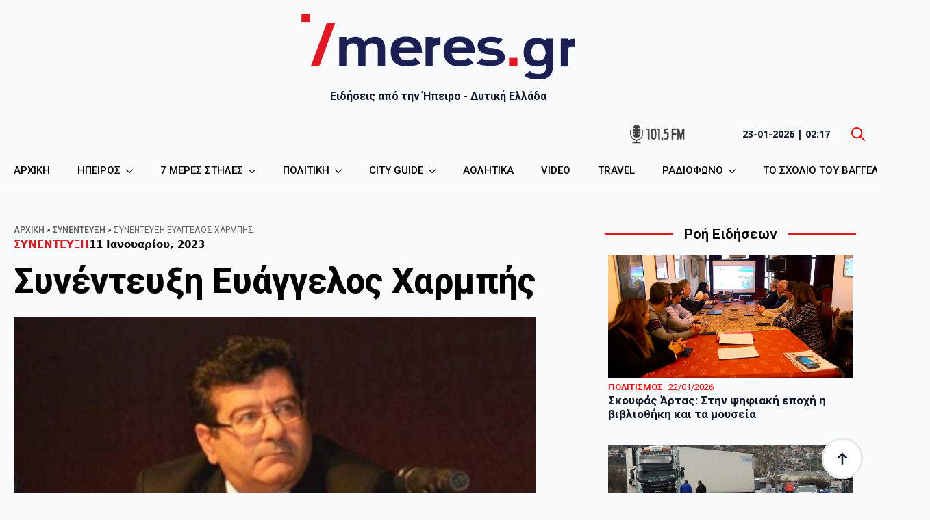

--- FILE ---
content_type: text/html; charset=UTF-8
request_url: https://7meres.gr/109230-2/
body_size: 28277
content:
    <!doctype html>
    <html lang="el" prefix="og: https://ogp.me/ns#">

    <head><script data-no-optimize="1">var litespeed_docref=sessionStorage.getItem("litespeed_docref");litespeed_docref&&(Object.defineProperty(document,"referrer",{get:function(){return litespeed_docref}}),sessionStorage.removeItem("litespeed_docref"));</script>
        <meta charset="UTF-8">
        <meta name="viewport" content="width=device-width, initial-scale=1">
                    <link rel='stylesheet' href='https://7meres.gr/wp-content/plugins/breakdance/plugin/themeless/normalize.min.css'>
                
<!-- Google Tag Manager for WordPress by gtm4wp.com -->
<script data-cfasync="false" data-pagespeed-no-defer>
	var gtm4wp_datalayer_name = "dataLayer";
	var dataLayer = dataLayer || [];
</script>
<!-- End Google Tag Manager for WordPress by gtm4wp.com -->
<!-- Search Engine Optimization by Rank Math - https://rankmath.com/ -->
<title>Συνέντευξη Ευάγγελος Χαρμπής</title>
<meta name="description" content="Ειδήσεις και νέα από την Ήπειρο - Ιωάννινα - Άρτα - Πρέβεζα - Θεσπρωτία. Πολιτική - Οικονομία - Κοινωνία - Τουρισμός - Διεθνή - Επικαιρότητα - News."/>
<meta name="robots" content="follow, index, max-snippet:-1, max-video-preview:-1, max-image-preview:large"/>
<link rel="canonical" href="https://7meres.gr/109230-2/" />
<meta property="og:locale" content="el_GR" />
<meta property="og:type" content="article" />
<meta property="og:title" content="Συνέντευξη Ευάγγελος Χαρμπής" />
<meta property="og:description" content="Ειδήσεις και νέα από την Ήπειρο - Ιωάννινα - Άρτα - Πρέβεζα - Θεσπρωτία. Πολιτική - Οικονομία - Κοινωνία - Τουρισμός - Διεθνή - Επικαιρότητα - News." />
<meta property="og:url" content="https://7meres.gr/109230-2/" />
<meta property="og:site_name" content="7 Μέρες" />
<meta property="article:publisher" content="https://www.facebook.com/7meres.gr" />
<meta property="article:section" content="ΣΥΝΕΝΤΕΥΞΗ" />
<meta property="og:updated_time" content="2023-01-11T11:15:58+02:00" />
<meta property="og:image" content="https://7meres.gr/wp-content/uploads/2020/07/charbis_evangelos-1-e1594119390733.jpg" />
<meta property="og:image:secure_url" content="https://7meres.gr/wp-content/uploads/2020/07/charbis_evangelos-1-e1594119390733.jpg" />
<meta property="og:image:width" content="614" />
<meta property="og:image:height" content="415" />
<meta property="og:image:alt" content="Συνέντευξη Ευάγγελος Χαρμπής" />
<meta property="og:image:type" content="image/jpeg" />
<meta property="article:published_time" content="2023-01-11T11:14:50+02:00" />
<meta property="article:modified_time" content="2023-01-11T11:15:58+02:00" />
<meta name="twitter:card" content="summary_large_image" />
<meta name="twitter:title" content="Συνέντευξη Ευάγγελος Χαρμπής" />
<meta name="twitter:description" content="Ειδήσεις και νέα από την Ήπειρο - Ιωάννινα - Άρτα - Πρέβεζα - Θεσπρωτία. Πολιτική - Οικονομία - Κοινωνία - Τουρισμός - Διεθνή - Επικαιρότητα - News." />
<meta name="twitter:image" content="https://7meres.gr/wp-content/uploads/2020/07/charbis_evangelos-1-e1594119390733.jpg" />
<meta name="twitter:label1" content="Written by" />
<meta name="twitter:data1" content="admin" />
<meta name="twitter:label2" content="Time to read" />
<meta name="twitter:data2" content="Less than a minute" />
<script type="application/ld+json" class="rank-math-schema">{"@context":"https://schema.org","@graph":[{"@type":["NewsMediaOrganization","Organization"],"@id":"https://7meres.gr/#organization","name":"7 \u039c\u03ad\u03c1\u03b5\u03c2","url":"https://7meres.gr","sameAs":["https://www.facebook.com/7meres.gr","https://www.youtube.com/channel/UCo2Q6oVZZCCKy-i31NrqKJg/videos"],"logo":{"@type":"ImageObject","@id":"https://7meres.gr/#logo","url":"https://7meres.gr/wp-content/uploads/2024/01/7meres_logo_2025_2.png","contentUrl":"https://7meres.gr/wp-content/uploads/2024/01/7meres_logo_2025_2.png","caption":"7 \u039c\u03ad\u03c1\u03b5\u03c2","inLanguage":"el","width":"620","height":"149"}},{"@type":"WebSite","@id":"https://7meres.gr/#website","url":"https://7meres.gr","name":"7 \u039c\u03ad\u03c1\u03b5\u03c2","alternateName":"7 \u039c\u03ad\u03c1\u03b5\u03c2","publisher":{"@id":"https://7meres.gr/#organization"},"inLanguage":"el"},{"@type":"ImageObject","@id":"https://7meres.gr/wp-content/uploads/2020/07/charbis_evangelos-1-e1594119390733.jpg","url":"https://7meres.gr/wp-content/uploads/2020/07/charbis_evangelos-1-e1594119390733.jpg","width":"614","height":"415","inLanguage":"el"},{"@type":"BreadcrumbList","@id":"https://7meres.gr/109230-2/#breadcrumb","itemListElement":[{"@type":"ListItem","position":"1","item":{"@id":"https://7meres.gr","name":"\u0391\u03c1\u03c7\u03b9\u03ba\u03ae"}},{"@type":"ListItem","position":"2","item":{"@id":"https://7meres.gr/category/synenteyxi/","name":"\u03a3\u03a5\u039d\u0395\u039d\u03a4\u0395\u03a5\u039e\u0397"}},{"@type":"ListItem","position":"3","item":{"@id":"https://7meres.gr/109230-2/","name":"\u03a3\u03c5\u03bd\u03ad\u03bd\u03c4\u03b5\u03c5\u03be\u03b7 \u0395\u03c5\u03ac\u03b3\u03b3\u03b5\u03bb\u03bf\u03c2 \u03a7\u03b1\u03c1\u03bc\u03c0\u03ae\u03c2"}}]},{"@type":"WebPage","@id":"https://7meres.gr/109230-2/#webpage","url":"https://7meres.gr/109230-2/","name":"\u03a3\u03c5\u03bd\u03ad\u03bd\u03c4\u03b5\u03c5\u03be\u03b7 \u0395\u03c5\u03ac\u03b3\u03b3\u03b5\u03bb\u03bf\u03c2 \u03a7\u03b1\u03c1\u03bc\u03c0\u03ae\u03c2","datePublished":"2023-01-11T11:14:50+02:00","dateModified":"2023-01-11T11:15:58+02:00","isPartOf":{"@id":"https://7meres.gr/#website"},"primaryImageOfPage":{"@id":"https://7meres.gr/wp-content/uploads/2020/07/charbis_evangelos-1-e1594119390733.jpg"},"inLanguage":"el","breadcrumb":{"@id":"https://7meres.gr/109230-2/#breadcrumb"}},{"@type":"Person","@id":"https://7meres.gr/author/admin-2-2-2-2-2-2-2-2-2-2-2-2/","name":"admin","url":"https://7meres.gr/author/admin-2-2-2-2-2-2-2-2-2-2-2-2/","image":{"@type":"ImageObject","@id":"https://secure.gravatar.com/avatar/89e71832c8c18ae0e27e6960cd58aa5aefa8bd21482b950ec1d678ec41e6e794?s=96&amp;d=mm&amp;r=g","url":"https://secure.gravatar.com/avatar/89e71832c8c18ae0e27e6960cd58aa5aefa8bd21482b950ec1d678ec41e6e794?s=96&amp;d=mm&amp;r=g","caption":"admin","inLanguage":"el"},"worksFor":{"@id":"https://7meres.gr/#organization"}},{"@type":"NewsArticle","headline":"\u03a3\u03c5\u03bd\u03ad\u03bd\u03c4\u03b5\u03c5\u03be\u03b7 \u0395\u03c5\u03ac\u03b3\u03b3\u03b5\u03bb\u03bf\u03c2 \u03a7\u03b1\u03c1\u03bc\u03c0\u03ae\u03c2","datePublished":"2023-01-11T11:14:50+02:00","dateModified":"2023-01-11T11:15:58+02:00","articleSection":"\u03a3\u03a5\u039d\u0395\u039d\u03a4\u0395\u03a5\u039e\u0397","author":{"@id":"https://7meres.gr/author/admin-2-2-2-2-2-2-2-2-2-2-2-2/","name":"admin"},"publisher":{"@id":"https://7meres.gr/#organization"},"description":"\u0395\u03b9\u03b4\u03ae\u03c3\u03b5\u03b9\u03c2 \u03ba\u03b1\u03b9 \u03bd\u03ad\u03b1 \u03b1\u03c0\u03cc \u03c4\u03b7\u03bd \u0389\u03c0\u03b5\u03b9\u03c1\u03bf - \u0399\u03c9\u03ac\u03bd\u03bd\u03b9\u03bd\u03b1 - \u0386\u03c1\u03c4\u03b1 - \u03a0\u03c1\u03ad\u03b2\u03b5\u03b6\u03b1 - \u0398\u03b5\u03c3\u03c0\u03c1\u03c9\u03c4\u03af\u03b1. \u03a0\u03bf\u03bb\u03b9\u03c4\u03b9\u03ba\u03ae - \u039f\u03b9\u03ba\u03bf\u03bd\u03bf\u03bc\u03af\u03b1 - \u039a\u03bf\u03b9\u03bd\u03c9\u03bd\u03af\u03b1 - \u03a4\u03bf\u03c5\u03c1\u03b9\u03c3\u03bc\u03cc\u03c2 - \u0394\u03b9\u03b5\u03b8\u03bd\u03ae - \u0395\u03c0\u03b9\u03ba\u03b1\u03b9\u03c1\u03cc\u03c4\u03b7\u03c4\u03b1 - News.","name":"\u03a3\u03c5\u03bd\u03ad\u03bd\u03c4\u03b5\u03c5\u03be\u03b7 \u0395\u03c5\u03ac\u03b3\u03b3\u03b5\u03bb\u03bf\u03c2 \u03a7\u03b1\u03c1\u03bc\u03c0\u03ae\u03c2","@id":"https://7meres.gr/109230-2/#richSnippet","isPartOf":{"@id":"https://7meres.gr/109230-2/#webpage"},"image":{"@id":"https://7meres.gr/wp-content/uploads/2020/07/charbis_evangelos-1-e1594119390733.jpg"},"inLanguage":"el","mainEntityOfPage":{"@id":"https://7meres.gr/109230-2/#webpage"}}]}</script>
<!-- /Rank Math WordPress SEO plugin -->

<link rel='dns-prefetch' href='//www.googletagmanager.com' />
<link rel="alternate" title="oEmbed (JSON)" type="application/json+oembed" href="https://7meres.gr/wp-json/oembed/1.0/embed?url=https%3A%2F%2F7meres.gr%2F109230-2%2F" />
<link rel="alternate" title="oEmbed (XML)" type="text/xml+oembed" href="https://7meres.gr/wp-json/oembed/1.0/embed?url=https%3A%2F%2F7meres.gr%2F109230-2%2F&#038;format=xml" />
<meta property="article:published_time" content="2023-01-11T11:14:50+02:00" />
<meta property="article:modified_time" content="2023-01-11T11:15:58+02:00" />
<style id='wp-img-auto-sizes-contain-inline-css' type='text/css'>
img:is([sizes=auto i],[sizes^="auto," i]){contain-intrinsic-size:3000px 1500px}
/*# sourceURL=wp-img-auto-sizes-contain-inline-css */
</style>

<link rel='stylesheet' id='wp_oembed_styles-css' href='https://7meres.gr/wp-includes/blocks/embed/style.css?ver=6.9' type='text/css' media='all' />
<link rel='stylesheet' id='dashicons-css' href='https://7meres.gr/wp-includes/css/dashicons.min.css?ver=6.9' type='text/css' media='all' />
<link rel='stylesheet' id='post-views-counter-frontend-css' href='https://7meres.gr/wp-content/plugins/post-views-counter/css/frontend.css?ver=1.7.3' type='text/css' media='all' />
<link rel='stylesheet' id='scb-style-css' href='https://7meres.gr/wp-content/plugins/streamcast/public/css/radio.css?ver=2.3.8' type='text/css' media='all' />
<link rel='stylesheet' id='scb-player-style-css' href='https://7meres.gr/wp-content/plugins/streamcast/public/css/styles.css?ver=2.3.8' type='text/css' media='all' />
<link rel='stylesheet' id='joan-style-css' href='https://7meres.gr/wp-content/plugins/joan/assets/css/joan.css?ver=6.1.2' type='text/css' media='all' />
<link rel='stylesheet' id='parent-style-css' href='https://7meres.gr/wp-content/themes/breakdance-zero-theme/style.css?ver=1.0.0' type='text/css' media='all' />
<link rel='stylesheet' id='breakdance-zero-child-style-css' href='https://7meres.gr/wp-content/themes/breakdance-zero-child/style.css?ver=1.0.0' type='text/css' media='all' />
<script type="text/javascript" src="https://7meres.gr/wp-includes/js/jquery/jquery.min.js?ver=3.7.1" id="jquery-core-js"></script>
<script type="text/javascript" src="https://7meres.gr/wp-includes/js/jquery/jquery-migrate.min.js?ver=3.4.1" id="jquery-migrate-js" defer data-deferred="1"></script>
<script type="text/javascript" id="post-views-counter-frontend-js-before" src="[data-uri]" defer></script>
<script type="text/javascript" src="https://7meres.gr/wp-content/plugins/post-views-counter/js/frontend.js?ver=1.7.3" id="post-views-counter-frontend-js" defer data-deferred="1"></script>
<link rel="https://api.w.org/" href="https://7meres.gr/wp-json/" /><link rel="alternate" title="JSON" type="application/json" href="https://7meres.gr/wp-json/wp/v2/posts/109230" /><link rel="EditURI" type="application/rsd+xml" title="RSD" href="https://7meres.gr/xmlrpc.php?rsd" />
<meta name="generator" content="WordPress 6.9" />
<link rel='shortlink' href='https://7meres.gr/?p=109230' />
<meta name="generator" content="Site Kit by Google 1.170.0" /><style type='text/css' id='joan-custom-css'>
/* JOAN Custom CSS cleared */

</style>

<!-- Google Tag Manager for WordPress by gtm4wp.com -->
<!-- GTM Container placement set to automatic -->
<script data-cfasync="false" data-pagespeed-no-defer type="text/javascript">
	var dataLayer_content = {"pagePostType":"post","pagePostType2":"single-post","pageCategory":["synenteyxi"],"pagePostAuthor":"admin"};
	dataLayer.push( dataLayer_content );
</script>
<script data-cfasync="false" data-pagespeed-no-defer type="text/javascript">
(function(w,d,s,l,i){w[l]=w[l]||[];w[l].push({'gtm.start':
new Date().getTime(),event:'gtm.js'});var f=d.getElementsByTagName(s)[0],
j=d.createElement(s),dl=l!='dataLayer'?'&l='+l:'';j.async=true;j.src=
'//www.googletagmanager.com/gtm.js?id='+i+dl;f.parentNode.insertBefore(j,f);
})(window,document,'script','dataLayer','GTM-WW2ZVXDX');
</script>
<!-- End Google Tag Manager for WordPress by gtm4wp.com -->
<!-- Google AdSense meta tags added by Site Kit -->
<meta name="google-adsense-platform-account" content="ca-host-pub-2644536267352236">
<meta name="google-adsense-platform-domain" content="sitekit.withgoogle.com">
<!-- End Google AdSense meta tags added by Site Kit -->
      <meta name="onesignal" content="wordpress-plugin"/>
            <script src="[data-uri]" defer></script>
<link rel="icon" href="https://7meres.gr/wp-content/uploads/2025/02/cropped-7meres-sites-icon-red-32x32.png" sizes="32x32" />
<link rel="icon" href="https://7meres.gr/wp-content/uploads/2025/02/cropped-7meres-sites-icon-red-192x192.png" sizes="192x192" />
<link rel="apple-touch-icon" href="https://7meres.gr/wp-content/uploads/2025/02/cropped-7meres-sites-icon-red-180x180.png" />
<meta name="msapplication-TileImage" content="https://7meres.gr/wp-content/uploads/2025/02/cropped-7meres-sites-icon-red-270x270.png" />
		<style type="text/css" id="wp-custom-css">
			
p > img {margin-top: 10px; margin-bottom: 10px;}

.fb-video-wrapper {
  position: relative;
  width: 100%;
  padding-bottom: 177.78%; /* 9:16 aspect ratio => 16/9*100 = 177.78 */
  height: 0;
  overflow: hidden;
}

.fb-video-wrapper iframe {
  position: absolute;
  top: 0;
  left: 0;
  width: 100%;
  height: 100%;
  border: 0;
}

.fb-responsive {
  width: 100%;
  aspect-ratio: 9/16;
}

.fb-responsive iframe {
  width: 100%;
  height: 100%;
  border: 0;
}
		</style>
		<!-- [HEADER ASSETS] -->
<link rel="stylesheet" href="https://7meres.gr/wp-content/plugins/breakdance/subplugins/breakdance-elements/dependencies-files/breakdance-posts@1/posts.css?bd_ver=2.6.1" />
<link rel="stylesheet" href="https://7meres.gr/wp-content/plugins/breakdance/subplugins/breakdance-elements/dependencies-files/awesome-menu@1/awesome-menu.css?bd_ver=2.6.1" />
<link rel="stylesheet" href="https://fonts.googleapis.com/css2?family=Roboto:ital,wght@0,100;0,200;0,300;0,400;0,500;0,600;0,700;0,800;0,900;1,100;1,200;1,300;1,400;1,500;1,600;1,700;1,800;1,900&family=Open Sans:ital,wght@0,100;0,200;0,300;0,400;0,500;0,600;0,700;0,800;0,900;1,100;1,200;1,300;1,400;1,500;1,600;1,700;1,800;1,900&family=Abel:ital,wght@0,100;0,200;0,300;0,400;0,500;0,600;0,700;0,800;0,900;1,100;1,200;1,300;1,400;1,500;1,600;1,700;1,800;1,900&family=Sofia Sans:ital,wght@0,100;0,200;0,300;0,400;0,500;0,600;0,700;0,800;0,900;1,100;1,200;1,300;1,400;1,500;1,600;1,700;1,800;1,900&display=swap" />

<link rel="stylesheet" href="https://7meres.gr/wp-content/uploads/breakdance/css/post-138679-defaults.css?v=491a15f202cfc2cf006a61046639001f" />

<link rel="stylesheet" href="https://7meres.gr/wp-content/uploads/breakdance/css/post-138697-defaults.css?v=2ec687e988bb053a36332b9e17bc2118" />

<link rel="stylesheet" href="https://7meres.gr/wp-content/uploads/breakdance/css/post-138832-defaults.css?v=92cf75561d936648c504972da8854099" />

<link rel="stylesheet" href="https://7meres.gr/wp-content/uploads/breakdance/css/post-220447-defaults.css?v=2ec687e988bb053a36332b9e17bc2118" />

<link rel="stylesheet" href="https://7meres.gr/wp-content/uploads/breakdance/css/post-167937-defaults.css?v=92cf75561d936648c504972da8854099" />

<link rel="stylesheet" href="https://7meres.gr/wp-content/uploads/breakdance/css/post-138639-defaults.css?v=085686f9173c9ff77d2e332fee284db2" />

<link rel="stylesheet" href="https://7meres.gr/wp-content/uploads/breakdance/css/post-138662-defaults.css?v=0d213a9ca53ae7de3dfad2d5dc5b3287" />

<link rel="stylesheet" href="https://7meres.gr/wp-content/uploads/breakdance/css/global-settings.css?v=8fd5df40bbdb1801b027be6c572c3b3b" />

<link rel="stylesheet" href="https://7meres.gr/wp-content/uploads/breakdance/css/selectors.css?v=d573f0f1f83482a793a4550ab7abafaf" />

<link rel="stylesheet" href="https://7meres.gr/wp-content/uploads/breakdance/css/post-138679.css?v=810f35f45f3274b406c5b068a810066e" />

<link rel="stylesheet" href="https://7meres.gr/wp-content/uploads/breakdance/css/post-138697.css?v=5a606e9718f852e086f588cce702aa51" />

<link rel="stylesheet" href="https://7meres.gr/wp-content/uploads/breakdance/css/post-138832.css?v=f18074369f12600df6ca1c49670e3585" />

<link rel="stylesheet" href="https://7meres.gr/wp-content/uploads/breakdance/css/post-220447.css?v=a9f1d53ecb379353f2419620d5a781e6" />

<link rel="stylesheet" href="https://7meres.gr/wp-content/uploads/breakdance/css/post-167937.css?v=4245c8f4fd52b60e33f791610aa258fa" />

<link rel="stylesheet" href="https://7meres.gr/wp-content/uploads/breakdance/css/post-138639.css?v=048b7ee3ac18be872a5085d14f9a3f8c" />

<link rel="stylesheet" href="https://7meres.gr/wp-content/uploads/breakdance/css/post-138662.css?v=501ab0dc8a19444951301cea9e992678" />
<!-- [/EOF HEADER ASSETS] -->
<meta name="description" content="7 Μέρες | Ενημερωτική ιστοσελίδα, Ειδήσεις και νέα από την Ήπειρο - Ιωάννινα - Άρτα - Πρέβεζα - Θεσπρωτία. Πολιτική - Οικονομία - Κοινωνία - Τουρισμός.">

<meta content='Πρέβεζα ειδήσεις, Ήπειρος νέα, τοπικά νέα Πρέβεζα, πολιτική Πρέβεζα, κοινωνία Ήπειρος, τουρισμός Πρέβεζα, ενημέρωση Πρέβεζα, νέα Ήπειρος' name='keywords'/>

<meta name="keywords" content="Άρτα, Πρέβεζα, Ήπειρος, Ειδήσεις, Ενημέρωση, Κοινωνία, Πολιτική, Έκτακτη Επικαιρότητα, Αθλητισμός, Αποκλειστικές Ειδήσεις, Ελλάδα">

<script src="https://www.googletagmanager.com/gtag/js?id=G-WY21223RXX" defer data-deferred="1"></script>
<script src="[data-uri]" defer></script>


    </head>
    
    <body class="wp-singular post-template-default single single-post postid-109230 single-format-standard wp-custom-logo wp-theme-breakdance-zero-theme wp-child-theme-breakdance-zero-child breakdance wp-embed-responsive">
        
<!-- GTM Container placement set to automatic -->
<!-- Google Tag Manager (noscript) -->
				<noscript><iframe src="https://www.googletagmanager.com/ns.html?id=GTM-WW2ZVXDX" height="0" width="0" style="display:none;visibility:hidden" aria-hidden="true"></iframe></noscript>
<!-- End Google Tag Manager (noscript) -->    <div class='breakdance'><section class="bde-section-138639-119 bde-section">
  
  
	



<div class="section-container"><div class="bde-image-138639-120 bde-image">
<figure class="breakdance-image breakdance-image--197284">
	<div class="breakdance-image-container">
		<div class="breakdance-image-clip"><a class="breakdance-image-link breakdance-image-link--url" href="https://7meres.gr" target="_self" rel="noopener" data-sub-html="" data-lg-size="-"><img class="breakdance-image-object" src="https://7meres.gr/wp-content/uploads/2024/01/7meres_logo_2025_2.png" width="620" height="149" srcset="https://7meres.gr/wp-content/uploads/2024/01/7meres_logo_2025_2.png 620w, https://7meres.gr/wp-content/uploads/2024/01/7meres_logo_2025_2-300x72.png 300w" sizes="(max-width: 620px) 100vw, 620px"></a></div>
	</div></figure>

</div><h1 class="bde-heading-138639-121 bde-heading">
Ειδήσεις από την Ήπειρο - Δυτική Ελλάδα
</h1></div>
</section><section class="bde-section-138639-122 bde-section">
  
  
	



<div class="section-container"><div class="bde-columns-138639-123 bde-columns"><div class="bde-column-138639-124 bde-column">
  
  
	



<div class="bde-wp-menu-138639-125 bde-wp-menu">


      
        
    <nav class="breakdance-menu breakdance-menu--collapse    ">
    <button class="breakdance-menu-toggle breakdance-menu-toggle--squeeze" type="button" aria-label="Open Menu" aria-expanded="false" aria-controls="menu-125">
                  <span class="breakdance-menu-toggle-icon">
            <span class="breakdance-menu-toggle-lines"></span>
          </span>
            </button>
    
  <ul class="breakdance-menu-list" id="menu-125">
              
      <li class="breakdance-menu-topbar">
              <span class="breakdance-menu-topbar-logo">
                                </span>
      
              <button class="breakdance-menu-close-button" type="button">Close</button>
          </li>
  
    <li id="menu-item-34351" class="menu-item menu-item-type-custom menu-item-object-custom menu-item-home menu-item-34351 breakdance-menu-item"><a href="https://7meres.gr" class="breakdance-menu-link">ΑΡΧΙΚΗ</a></li>
<li id="menu-item-120641" class="menu-item menu-item-type-custom menu-item-object-custom menu-item-has-children menu-item-120641 breakdance-menu-item breakdance-dropdown breakdance-dropdown--wp breakdance-dropdown--with-link"><div class="breakdance-dropdown-toggle"><a href="https://7meres.gr/category/ipiros/" class="breakdance-menu-link" aria-expanded="false">ΗΠΕΙΡΟΣ</a><button class="breakdance-menu-link-arrow" type="button" aria-expanded="false" aria-label="ΗΠΕΙΡΟΣ Submenu"></button></div><div class="breakdance-dropdown-floater" aria-hidden="true">
  <div class="breakdance-dropdown-body">
    <div class="breakdance-dropdown-section">
<ul class="breakdance-dropdown-links">
	<li id="menu-item-114176" class="menu-item menu-item-type-taxonomy menu-item-object-category menu-item-114176 breakdance-dropdown-item"><a href="https://7meres.gr/category/arta/" class="breakdance-dropdown-link"><span class="breakdance-dropdown-link__text">ΑΡΤΑ</span></a></li>
	<li id="menu-item-114175" class="menu-item menu-item-type-taxonomy menu-item-object-category menu-item-114175 breakdance-dropdown-item"><a href="https://7meres.gr/category/ioannina/" class="breakdance-dropdown-link"><span class="breakdance-dropdown-link__text">ΙΩΑΝΝΙΝΑ</span></a></li>
	<li id="menu-item-114177" class="menu-item menu-item-type-taxonomy menu-item-object-category menu-item-114177 breakdance-dropdown-item"><a href="https://7meres.gr/category/preveza/" class="breakdance-dropdown-link"><span class="breakdance-dropdown-link__text">ΠΡΕΒΕΖΑ</span></a></li>
	<li id="menu-item-114174" class="menu-item menu-item-type-taxonomy menu-item-object-category menu-item-114174 breakdance-dropdown-item"><a href="https://7meres.gr/category/thesprotia/" class="breakdance-dropdown-link"><span class="breakdance-dropdown-link__text">ΘΕΣΠΡΩΤΙΑ</span></a></li>
</ul>
    </div>
  </div>
</div></li>
<li id="menu-item-366" class="menu-item menu-item-type-custom menu-item-object-custom menu-item-has-children menu-item-366 breakdance-menu-item breakdance-dropdown breakdance-dropdown--wp"><div class="breakdance-dropdown-toggle"><a href="#" class="breakdance-menu-link" aria-expanded="false">7 ΜΕΡΕΣ ΣΤΗΛΕΣ</a><button class="breakdance-menu-link-arrow" type="button" aria-expanded="false" aria-label="7 ΜΕΡΕΣ ΣΤΗΛΕΣ Submenu"></button></div><div class="breakdance-dropdown-floater" aria-hidden="true">
  <div class="breakdance-dropdown-body">
    <div class="breakdance-dropdown-section">
<ul class="breakdance-dropdown-links">
	<li id="menu-item-24431" class="menu-item menu-item-type-custom menu-item-object-custom menu-item-24431 breakdance-dropdown-item"><a href="https://7meres.gr/category/blog-7/" class="breakdance-dropdown-link"><span class="breakdance-dropdown-link__text">BLOG 7</span></a></li>
	<li id="menu-item-114178" class="menu-item menu-item-type-taxonomy menu-item-object-category menu-item-114178 breakdance-dropdown-item"><a href="https://7meres.gr/category/se-vlepo/" class="breakdance-dropdown-link"><span class="breakdance-dropdown-link__text">ΣΕ ΒΛΕΠΩ</span></a></li>
	<li id="menu-item-114179" class="menu-item menu-item-type-taxonomy menu-item-object-category menu-item-114179 breakdance-dropdown-item"><a href="https://7meres.gr/category/best-of-network/" class="breakdance-dropdown-link"><span class="breakdance-dropdown-link__text">BEST OF NETWORK</span></a></li>
	<li id="menu-item-186101" class="menu-item menu-item-type-taxonomy menu-item-object-category menu-item-186101 breakdance-dropdown-item"><a href="https://7meres.gr/category/7-edition/" class="breakdance-dropdown-link"><span class="breakdance-dropdown-link__text">7 EDITION</span></a></li>
</ul>
    </div>
  </div>
</div></li>
<li id="menu-item-24386" class="menu-item menu-item-type-custom menu-item-object-custom menu-item-has-children menu-item-24386 breakdance-menu-item breakdance-dropdown breakdance-dropdown--wp breakdance-dropdown--with-link"><div class="breakdance-dropdown-toggle"><a href="https://7meres.gr/category/politiki/" class="breakdance-menu-link" aria-expanded="false">ΠΟΛΙΤΙΚΗ</a><button class="breakdance-menu-link-arrow" type="button" aria-expanded="false" aria-label="ΠΟΛΙΤΙΚΗ Submenu"></button></div><div class="breakdance-dropdown-floater" aria-hidden="true">
  <div class="breakdance-dropdown-body">
    <div class="breakdance-dropdown-section">
<ul class="breakdance-dropdown-links">
	<li id="menu-item-114181" class="menu-item menu-item-type-taxonomy menu-item-object-category menu-item-114181 breakdance-dropdown-item"><a href="https://7meres.gr/category/kentri/" class="breakdance-dropdown-link"><span class="breakdance-dropdown-link__text">ΤΟ ΚΕΝΤΡΙ</span></a></li>
	<li id="menu-item-114180" class="menu-item menu-item-type-taxonomy menu-item-object-category menu-item-114180 breakdance-dropdown-item"><a href="https://7meres.gr/category/aggistri/" class="breakdance-dropdown-link"><span class="breakdance-dropdown-link__text">ΑΓΓΙΣΤΡI</span></a></li>
	<li id="menu-item-87989" class="menu-item menu-item-type-taxonomy menu-item-object-category menu-item-87989 breakdance-dropdown-item"><a href="https://7meres.gr/category/aftodioikisi/" class="breakdance-dropdown-link"><span class="breakdance-dropdown-link__text">ΑΥΤΟΔΙΟΙΚΗΣΗ</span></a></li>
</ul>
    </div>
  </div>
</div></li>
<li id="menu-item-367" class="menu-item menu-item-type-custom menu-item-object-custom menu-item-has-children menu-item-367 breakdance-menu-item breakdance-dropdown breakdance-dropdown--wp"><div class="breakdance-dropdown-toggle"><a href="#" class="breakdance-menu-link" aria-expanded="false">CITY GUIDE</a><button class="breakdance-menu-link-arrow" type="button" aria-expanded="false" aria-label="CITY GUIDE Submenu"></button></div><div class="breakdance-dropdown-floater" aria-hidden="true">
  <div class="breakdance-dropdown-body">
    <div class="breakdance-dropdown-section">
<ul class="breakdance-dropdown-links">
	<li id="menu-item-198871" class="menu-item menu-item-type-taxonomy menu-item-object-category menu-item-198871 breakdance-dropdown-item"><a href="https://7meres.gr/category/politismos-exodos/" class="breakdance-dropdown-link"><span class="breakdance-dropdown-link__text">ΠΟΛΙΤΙΣΜΟΣ</span></a></li>
	<li id="menu-item-24390" class="menu-item menu-item-type-custom menu-item-object-custom menu-item-24390 breakdance-dropdown-item"><a href="https://7meres.gr/category/agenda/" class="breakdance-dropdown-link"><span class="breakdance-dropdown-link__text">AGENDA</span></a></li>
</ul>
    </div>
  </div>
</div></li>
<li id="menu-item-24398" class="menu-item menu-item-type-custom menu-item-object-custom menu-item-24398 breakdance-menu-item"><a href="https://7meres.gr/category/athlitika/" class="breakdance-menu-link">ΑΘΛΗΤΙΚΑ</a></li>
<li id="menu-item-114302" class="menu-item menu-item-type-taxonomy menu-item-object-category menu-item-114302 breakdance-menu-item"><a href="https://7meres.gr/category/video/" class="breakdance-menu-link">VIDEO</a></li>
<li id="menu-item-24429" class="menu-item menu-item-type-custom menu-item-object-custom menu-item-24429 breakdance-menu-item"><a href="https://7meres.gr/category/travel/" class="breakdance-menu-link">TRAVEL</a></li>
<li id="menu-item-87998" class="menu-item menu-item-type-custom menu-item-object-custom menu-item-has-children menu-item-87998 breakdance-menu-item breakdance-dropdown breakdance-dropdown--wp"><div class="breakdance-dropdown-toggle"><a href="#" class="breakdance-menu-link" aria-expanded="false">ΡΑΔΙΟΦΩΝΟ</a><button class="breakdance-menu-link-arrow" type="button" aria-expanded="false" aria-label="ΡΑΔΙΟΦΩΝΟ Submenu"></button></div><div class="breakdance-dropdown-floater" aria-hidden="true">
  <div class="breakdance-dropdown-body">
    <div class="breakdance-dropdown-section">
<ul class="breakdance-dropdown-links">
	<li id="menu-item-114170" class="menu-item menu-item-type-post_type menu-item-object-page menu-item-114170 breakdance-dropdown-item"><a target="_blank" rel="noopener" href="https://7meres.gr/music-101-5/" class="breakdance-dropdown-link"><span class="breakdance-dropdown-link__text">RADIO 101.5</span></a></li>
</ul>
    </div>
  </div>
</div></li>
<li id="menu-item-132496" class="menu-item menu-item-type-custom menu-item-object-custom menu-item-132496 breakdance-menu-item"><a href="https://7meres.gr/category/radio-sxolio/" class="breakdance-menu-link">ΤΟ ΣΧΟΛΙΟ ΤΟΥ ΒΑΓΓΕΛΗ ΠΗΧΑ</a></li>

  </ul>
  </nav>


</div>
</div><div class="bde-column-138639-126 bde-column">
  
  
	



<div class="bde-div-138639-127 bde-div">
  
  
	



<div class="bde-image-138639-128 bde-image">
<figure class="breakdance-image breakdance-image--164876">
	<div class="breakdance-image-container">
		<div class="breakdance-image-clip"><a class="breakdance-image-link breakdance-image-link--url" href="https://www.7meres.gr/music-101-5/" target="_blank" rel="noopener" data-sub-html="" data-lg-size="-"><img class="breakdance-image-object" src="https://7meres.gr/wp-content/uploads/2024/01/RADIO-LIVE-ICON-2.gif" width="237" height="45" sizes="(max-width: 237px) 100vw, 237px"></a></div>
	</div></figure>

</div>
</div><div class="bde-div-138639-129 bde-div">
  
  
	



<h3 class="bde-heading-138639-130 bde-heading">
23-01-2026 | 02:17
</h3>
</div><div class="bde-div-138639-131 bde-div">
  
  
	



<div class="bde-search-form-138639-132 bde-search-form">






      <button aria-label="Toggle search" aria-expanded="false" aria-controls="search-form-132" class="search-form__button search-form__button--full-screen js-search-form-expand-button">
                    	<svg width="100%" aria-hidden="true" class="search-form__icon--search" xmlns="http://www.w3.org/2000/svg" viewBox="0 0 512 512"><!--! Font Awesome Pro 6.0.0-beta2 by @fontawesome - https://fontawesome.com License - https://fontawesome.com/license (Commercial License) --><path d="M504.1 471l-134-134C399.1 301.5 415.1 256.8 415.1 208c0-114.9-93.13-208-208-208S-.0002 93.13-.0002 208S93.12 416 207.1 416c48.79 0 93.55-16.91 129-45.04l134 134C475.7 509.7 481.9 512 488 512s12.28-2.344 16.97-7.031C514.3 495.6 514.3 480.4 504.1 471zM48 208c0-88.22 71.78-160 160-160s160 71.78 160 160s-71.78 160-160 160S48 296.2 48 208z"/></svg>

            </button>
   


<form id="search-form-132" role="search" method="get" data-type="full-screen" aria-hidden="true" class="js-search-form search-form search-form--full-screen" action="https://7meres.gr">
  <div class="search-form__container">
   
   

  	
  	<label class="screen-reader-text" for="search-form-field-132">Search for:</label>
   
     

     
   
     

           <div class="search-form__lightbox js-search-form-lightbox">
        <div role="button" class="search-form__lightbox-close js-search-form-close">
            <svg width="100%" aria-hidden="true" class="search-form__icon--close" xmlns="http://www.w3.org/2000/svg" viewBox="0 0 320 512"><!--! Font Awesome Pro 6.0.0-beta2 by @fontawesome - https://fontawesome.com License - https://fontawesome.com/license (Commercial License) --><path d="M312.1 375c9.369 9.369 9.369 24.57 0 33.94s-24.57 9.369-33.94 0L160 289.9l-119 119c-9.369 9.369-24.57 9.369-33.94 0s-9.369-24.57 0-33.94L126.1 256L7.027 136.1c-9.369-9.369-9.369-24.57 0-33.94s24.57-9.369 33.94 0L160 222.1l119-119c9.369-9.369 24.57-9.369 33.94 0s9.369 24.57 0 33.94L193.9 256L312.1 375z"/></svg>

        </div>

        <div class="search-form__lightbox-bg js-search-form-lightbox-bg"></div>
       
      
     <div class="search-form__lightbox-container">
        <button type="submit" class="search-form__lightbox-button">
                    		<svg width="100%" aria-hidden="true" class="search-form__icon--search" xmlns="http://www.w3.org/2000/svg" viewBox="0 0 512 512"><!--! Font Awesome Pro 6.0.0-beta2 by @fontawesome - https://fontawesome.com License - https://fontawesome.com/license (Commercial License) --><path d="M504.1 471l-134-134C399.1 301.5 415.1 256.8 415.1 208c0-114.9-93.13-208-208-208S-.0002 93.13-.0002 208S93.12 416 207.1 416c48.79 0 93.55-16.91 129-45.04l134 134C475.7 509.7 481.9 512 488 512s12.28-2.344 16.97-7.031C514.3 495.6 514.3 480.4 504.1 471zM48 208c0-88.22 71.78-160 160-160s160 71.78 160 160s-71.78 160-160 160S48 296.2 48 208z"/></svg>

      	          </button>
        <input type="text" id="search-form-field-132" class="js-search-form-field search-form__field" placeholder="Αναζήτηση" value="" name="s" />
      </div>

    </div>
  
     
  </div>
</form>


</div>
</div>
</div></div></div>
</section><section class="bde-section-138639-100 bde-section">
  
  
	



<div class="section-container"><div class="bde-wp-menu-138639-101 bde-wp-menu">


      
        
    <nav class="breakdance-menu breakdance-menu--collapse    ">
    <button class="breakdance-menu-toggle breakdance-menu-toggle--squeeze" type="button" aria-label="Open Menu" aria-expanded="false" aria-controls="menu-101">
                  <span class="breakdance-menu-toggle-icon">
            <span class="breakdance-menu-toggle-lines"></span>
          </span>
            </button>
    
  <ul class="breakdance-menu-list" id="menu-101">
              
  
    <li class="menu-item menu-item-type-custom menu-item-object-custom menu-item-home menu-item-34351 breakdance-menu-item"><a href="https://7meres.gr" class="breakdance-menu-link">ΑΡΧΙΚΗ</a></li>
<li class="menu-item menu-item-type-custom menu-item-object-custom menu-item-has-children menu-item-120641 breakdance-menu-item breakdance-dropdown breakdance-dropdown--wp breakdance-dropdown--with-link"><div class="breakdance-dropdown-toggle"><a href="https://7meres.gr/category/ipiros/" class="breakdance-menu-link" aria-expanded="false">ΗΠΕΙΡΟΣ</a><button class="breakdance-menu-link-arrow" type="button" aria-expanded="false" aria-label="ΗΠΕΙΡΟΣ Submenu"></button></div><div class="breakdance-dropdown-floater" aria-hidden="true">
  <div class="breakdance-dropdown-body">
    <div class="breakdance-dropdown-section">
<ul class="breakdance-dropdown-links">
	<li class="menu-item menu-item-type-taxonomy menu-item-object-category menu-item-114176 breakdance-dropdown-item"><a href="https://7meres.gr/category/arta/" class="breakdance-dropdown-link"><span class="breakdance-dropdown-link__text">ΑΡΤΑ</span></a></li>
	<li class="menu-item menu-item-type-taxonomy menu-item-object-category menu-item-114175 breakdance-dropdown-item"><a href="https://7meres.gr/category/ioannina/" class="breakdance-dropdown-link"><span class="breakdance-dropdown-link__text">ΙΩΑΝΝΙΝΑ</span></a></li>
	<li class="menu-item menu-item-type-taxonomy menu-item-object-category menu-item-114177 breakdance-dropdown-item"><a href="https://7meres.gr/category/preveza/" class="breakdance-dropdown-link"><span class="breakdance-dropdown-link__text">ΠΡΕΒΕΖΑ</span></a></li>
	<li class="menu-item menu-item-type-taxonomy menu-item-object-category menu-item-114174 breakdance-dropdown-item"><a href="https://7meres.gr/category/thesprotia/" class="breakdance-dropdown-link"><span class="breakdance-dropdown-link__text">ΘΕΣΠΡΩΤΙΑ</span></a></li>
</ul>
    </div>
  </div>
</div></li>
<li class="menu-item menu-item-type-custom menu-item-object-custom menu-item-has-children menu-item-366 breakdance-menu-item breakdance-dropdown breakdance-dropdown--wp"><div class="breakdance-dropdown-toggle"><a href="#" class="breakdance-menu-link" aria-expanded="false">7 ΜΕΡΕΣ ΣΤΗΛΕΣ</a><button class="breakdance-menu-link-arrow" type="button" aria-expanded="false" aria-label="7 ΜΕΡΕΣ ΣΤΗΛΕΣ Submenu"></button></div><div class="breakdance-dropdown-floater" aria-hidden="true">
  <div class="breakdance-dropdown-body">
    <div class="breakdance-dropdown-section">
<ul class="breakdance-dropdown-links">
	<li class="menu-item menu-item-type-custom menu-item-object-custom menu-item-24431 breakdance-dropdown-item"><a href="https://7meres.gr/category/blog-7/" class="breakdance-dropdown-link"><span class="breakdance-dropdown-link__text">BLOG 7</span></a></li>
	<li class="menu-item menu-item-type-taxonomy menu-item-object-category menu-item-114178 breakdance-dropdown-item"><a href="https://7meres.gr/category/se-vlepo/" class="breakdance-dropdown-link"><span class="breakdance-dropdown-link__text">ΣΕ ΒΛΕΠΩ</span></a></li>
	<li class="menu-item menu-item-type-taxonomy menu-item-object-category menu-item-114179 breakdance-dropdown-item"><a href="https://7meres.gr/category/best-of-network/" class="breakdance-dropdown-link"><span class="breakdance-dropdown-link__text">BEST OF NETWORK</span></a></li>
	<li class="menu-item menu-item-type-taxonomy menu-item-object-category menu-item-186101 breakdance-dropdown-item"><a href="https://7meres.gr/category/7-edition/" class="breakdance-dropdown-link"><span class="breakdance-dropdown-link__text">7 EDITION</span></a></li>
</ul>
    </div>
  </div>
</div></li>
<li class="menu-item menu-item-type-custom menu-item-object-custom menu-item-has-children menu-item-24386 breakdance-menu-item breakdance-dropdown breakdance-dropdown--wp breakdance-dropdown--with-link"><div class="breakdance-dropdown-toggle"><a href="https://7meres.gr/category/politiki/" class="breakdance-menu-link" aria-expanded="false">ΠΟΛΙΤΙΚΗ</a><button class="breakdance-menu-link-arrow" type="button" aria-expanded="false" aria-label="ΠΟΛΙΤΙΚΗ Submenu"></button></div><div class="breakdance-dropdown-floater" aria-hidden="true">
  <div class="breakdance-dropdown-body">
    <div class="breakdance-dropdown-section">
<ul class="breakdance-dropdown-links">
	<li class="menu-item menu-item-type-taxonomy menu-item-object-category menu-item-114181 breakdance-dropdown-item"><a href="https://7meres.gr/category/kentri/" class="breakdance-dropdown-link"><span class="breakdance-dropdown-link__text">ΤΟ ΚΕΝΤΡΙ</span></a></li>
	<li class="menu-item menu-item-type-taxonomy menu-item-object-category menu-item-114180 breakdance-dropdown-item"><a href="https://7meres.gr/category/aggistri/" class="breakdance-dropdown-link"><span class="breakdance-dropdown-link__text">ΑΓΓΙΣΤΡI</span></a></li>
	<li class="menu-item menu-item-type-taxonomy menu-item-object-category menu-item-87989 breakdance-dropdown-item"><a href="https://7meres.gr/category/aftodioikisi/" class="breakdance-dropdown-link"><span class="breakdance-dropdown-link__text">ΑΥΤΟΔΙΟΙΚΗΣΗ</span></a></li>
</ul>
    </div>
  </div>
</div></li>
<li class="menu-item menu-item-type-custom menu-item-object-custom menu-item-has-children menu-item-367 breakdance-menu-item breakdance-dropdown breakdance-dropdown--wp"><div class="breakdance-dropdown-toggle"><a href="#" class="breakdance-menu-link" aria-expanded="false">CITY GUIDE</a><button class="breakdance-menu-link-arrow" type="button" aria-expanded="false" aria-label="CITY GUIDE Submenu"></button></div><div class="breakdance-dropdown-floater" aria-hidden="true">
  <div class="breakdance-dropdown-body">
    <div class="breakdance-dropdown-section">
<ul class="breakdance-dropdown-links">
	<li class="menu-item menu-item-type-taxonomy menu-item-object-category menu-item-198871 breakdance-dropdown-item"><a href="https://7meres.gr/category/politismos-exodos/" class="breakdance-dropdown-link"><span class="breakdance-dropdown-link__text">ΠΟΛΙΤΙΣΜΟΣ</span></a></li>
	<li class="menu-item menu-item-type-custom menu-item-object-custom menu-item-24390 breakdance-dropdown-item"><a href="https://7meres.gr/category/agenda/" class="breakdance-dropdown-link"><span class="breakdance-dropdown-link__text">AGENDA</span></a></li>
</ul>
    </div>
  </div>
</div></li>
<li class="menu-item menu-item-type-custom menu-item-object-custom menu-item-24398 breakdance-menu-item"><a href="https://7meres.gr/category/athlitika/" class="breakdance-menu-link">ΑΘΛΗΤΙΚΑ</a></li>
<li class="menu-item menu-item-type-taxonomy menu-item-object-category menu-item-114302 breakdance-menu-item"><a href="https://7meres.gr/category/video/" class="breakdance-menu-link">VIDEO</a></li>
<li class="menu-item menu-item-type-custom menu-item-object-custom menu-item-24429 breakdance-menu-item"><a href="https://7meres.gr/category/travel/" class="breakdance-menu-link">TRAVEL</a></li>
<li class="menu-item menu-item-type-custom menu-item-object-custom menu-item-has-children menu-item-87998 breakdance-menu-item breakdance-dropdown breakdance-dropdown--wp"><div class="breakdance-dropdown-toggle"><a href="#" class="breakdance-menu-link" aria-expanded="false">ΡΑΔΙΟΦΩΝΟ</a><button class="breakdance-menu-link-arrow" type="button" aria-expanded="false" aria-label="ΡΑΔΙΟΦΩΝΟ Submenu"></button></div><div class="breakdance-dropdown-floater" aria-hidden="true">
  <div class="breakdance-dropdown-body">
    <div class="breakdance-dropdown-section">
<ul class="breakdance-dropdown-links">
	<li class="menu-item menu-item-type-post_type menu-item-object-page menu-item-114170 breakdance-dropdown-item"><a target="_blank" rel="noopener" href="https://7meres.gr/music-101-5/" class="breakdance-dropdown-link"><span class="breakdance-dropdown-link__text">RADIO 101.5</span></a></li>
</ul>
    </div>
  </div>
</div></li>
<li class="menu-item menu-item-type-custom menu-item-object-custom menu-item-132496 breakdance-menu-item"><a href="https://7meres.gr/category/radio-sxolio/" class="breakdance-menu-link">ΤΟ ΣΧΟΛΙΟ ΤΟΥ ΒΑΓΓΕΛΗ ΠΗΧΑ</a></li>

  </ul>
  </nav>


</div></div>
</section></div><div class='breakdance'><section class="bde-section-138679-100 bde-section">
  
  
	



<div class="section-container"><div class="bde-columns-138679-103 bde-columns"><div class="bde-column-138679-104 bde-column">
  
  
	



<div class="bde-div-138679-156 bde-div">
  
  
	



<div class="bde-breadcrumbs-138679-157 bde-breadcrumbs"><nav aria-label="breadcrumbs" class="rank-math-breadcrumb"><p><a href="https://7meres.gr">Αρχική</a><span class="separator"> &raquo; </span><a href="https://7meres.gr/category/synenteyxi/">ΣΥΝΕΝΤΕΥΞΗ</a><span class="separator"> &raquo; </span><span class="last">Συνέντευξη Ευάγγελος Χαρμπής</span></p></nav></div><div class="bde-div-138679-158 bde-div">
  
  
	



<ul class="bde-post-meta-138679-159 bde-post-meta"><li class="ee-postmeta-terms-wrap"><span class="ee-postmeta-term">ΣΥΝΕΝΤΕΥΞΗ</span></li></ul><ul class="bde-post-meta-138679-160 bde-post-meta">            <li class="ee-postmeta-date-wrap">
                                                        <span class="ee-postmeta-date">11 Ιανουαρίου, 2023</span>
                                </li>
            </ul>
</div><h2 class="bde-heading-138679-161 bde-heading">
Συνέντευξη Ευάγγελος Χαρμπής
</h2><div class="bde-image-138679-102 bde-image">
<figure class="breakdance-image breakdance-image--15559">
	<div class="breakdance-image-container">
		<div class="breakdance-image-clip"><img class="breakdance-image-object" src="https://7meres.gr/wp-content/uploads/2020/07/charbis_evangelos-1-e1594119390733.jpg" width="614" height="415" srcset="https://7meres.gr/wp-content/uploads/2020/07/charbis_evangelos-1-e1594119390733.jpg 614w, https://7meres.gr/wp-content/uploads/2020/07/charbis_evangelos-1-e1594119390733-300x203.jpg 300w" sizes="(max-width: 614px) 100vw, 614px"></div>
	</div></figure>

</div>
</div><div class="bde-div-138679-127 bde-div">
  
  
	



<div class="bde-shortcode-138679-143 bde-shortcode"><div class="gsp_circle_player"></div></div>
</div><div class="bde-div-138679-162 bde-div">
  
  
	



<div class="bde-text-138679-163 bde-text">
Κοινoποίηση: 
</div><div class="bde-social-share-buttons-138679-164 bde-social-share-buttons">
<div class="bde-social-share-button bde-social-share-button-mobile js-breakdance-share-mobile">
  <span class="bde-social-share-button-icon">
    <svg fill="none" xmlns="http://www.w3.org/2000/svg" viewbox="0 0 16 16">
      <path d="M11 2.5a2.5 2.5 0 1 1 .603 1.628l-6.718 3.12c.154.49.154 1.015 0 1.504l6.718 3.12a2.5 2.5 0 1 1-.488.876l-6.718-3.12a2.5 2.5 0 1 1 0-3.256l6.718-3.12A2.504 2.504 0 0 1 11 2.5Z" fill="currentColor"/>
    </svg>
  </span>
  </div>

<div class="js-breakdance-share-button bde-social-share-button bde-social-share-button-facebook" data-network="Facebook"  >
    <span class="bde-social-share-button-icon">
        <svg aria-hidden="true" focusable="false" data-prefix="fab" class="svg-inline--fa fa-facebook fa-w-16" role="img" fill="none" xmlns="http://www.w3.org/2000/svg" viewbox="0 0 800 800">
      <path d="M768 0H32C14.3 0 0 14.3 0 32v736c0 17.7 14.3 32 32 32h736c17.7 0 32-14.3 32-32V32c0-17.7-14.3-32-32-32Zm-92.4 233.5h-63.9c-50.1 0-59.8 23.8-59.8 58.8v77.1h119.6l-15.6 120.7h-104V800H427.2V490.2H322.9V369.4h104.3v-89c0-103.3 63.1-159.6 155.3-159.6 44.2 0 82.1 3.3 93.2 4.8v107.9h-.1Z" fill="currentColor"/>
    </svg>
      </span>
    </div>

</div>
</div><div class="bde-rich-text-138679-149 bde-rich-text breakdance-rich-text-styles"><h4>Ο Ευάγγελος Χαρμπής, μίλησε στην εκπομπή του Βαγγέλη Πήχα στο ενημερωτικό ραδιόφωνο.</h4>
<p><iframe loading="lazy" title="Συνέντευξη Ευάγγελος Χαρμπής" width="500" height="281" src="https://www.youtube.com/embed/6CyG4SaSNuI?feature=oembed" frameborder="0" allow="accelerometer; autoplay; clipboard-write; encrypted-media; gyroscope; picture-in-picture; web-share" referrerpolicy="strict-origin-when-cross-origin" allowfullscreen></iframe></p>
<div class="gsp_post_data" 
	            data-post_type="post" 
	            data-cat="synenteyxi" 
	            data-modified="120"
	            data-created="1673435690"
	            data-title="Συνέντευξη Ευάγγελος Χαρμπής" 
	            data-home="https://7meres.gr"></div></div><div class="bde-div-138679-116 bde-div">
  
  
	



<div class="bde-image-138679-117 bde-image">
<figure class="breakdance-image breakdance-image--127542">
	<div class="breakdance-image-container">
		<div class="breakdance-image-clip"><img class="breakdance-image-object" src="https://7meres.gr/wp-content/uploads/2023/02/Google_News_icon.png" width="2503" height="2048" srcset="https://7meres.gr/wp-content/uploads/2023/02/Google_News_icon.png 2503w, https://7meres.gr/wp-content/uploads/2023/02/Google_News_icon-300x245.png 300w, https://7meres.gr/wp-content/uploads/2023/02/Google_News_icon-1024x838.png 1024w, https://7meres.gr/wp-content/uploads/2023/02/Google_News_icon-768x628.png 768w, https://7meres.gr/wp-content/uploads/2023/02/Google_News_icon-1536x1257.png 1536w, https://7meres.gr/wp-content/uploads/2023/02/Google_News_icon-2048x1676.png 2048w" sizes="(max-width: 2503px) 100vw, 2503px"></div>
	</div></figure>

</div><div class="bde-rich-text-138679-118 bde-rich-text breakdance-rich-text-styles">
<p><strong>Ακολουθήστε το <span style="color: #ff0000;"><a class="googlenews" style="color: #ff0000;" href="https://news.google.com/u/1/publications/CAAqIggKIhxDQklTRHdnTWFnc0tDVGR0WlhKbGN5NW5jaWdBUAE?hl=el&amp;gl=GR&amp;ceid=GR%3Ael" target="_blank" rel="noopener">7meres.gr στο Google News</a> </span>και μείνετε ενημερωμένοι</strong></p>
</div>
</div><div class="bde-div-138679-133 bde-div">
  
  
	



<div class="bde-div-138679-134 bde-div">
  
  
	



<div class="bde-image-138679-110 bde-image">
<figure class="breakdance-image breakdance-image--132387">
	<div class="breakdance-image-container">
		<div class="breakdance-image-clip"><a class="breakdance-image-link breakdance-image-link--url" href="https://karalis.gr/" target="_blank" rel="noopener" data-sub-html="" data-lg-size="-"><img class="breakdance-image-object" src="https://7meres.gr/wp-content/uploads/2023/10/karalis-7meres-banner.gif" width="740" height="400" sizes="(max-width: 740px) 100vw, 740px"></a></div>
	</div></figure>

</div>
</div><div class="bde-div-138679-135 bde-div">
  
  
	



<div class="bde-image-138679-112 bde-image">
<figure class="breakdance-image breakdance-image--132388">
	<div class="breakdance-image-container">
		<div class="breakdance-image-clip"><a class="breakdance-image-link breakdance-image-link--url" href="https://kotopoulaartas.gr/" target="_blank" rel="noopener" data-sub-html="" data-lg-size="-"><img class="breakdance-image-object" src="https://7meres.gr/wp-content/uploads/2023/10/ptinotrfikos-7meres-banner.gif" width="740" height="400" sizes="(max-width: 740px) 100vw, 740px"></a></div>
	</div></figure>

</div>
</div>
</div><div class="bde-div-138679-114 bde-div">
  
  
	



<div class="bde-image-138679-147 bde-image">
<figure class="breakdance-image breakdance-image--221197">
	<div class="breakdance-image-container">
		<div class="breakdance-image-clip"><a class="breakdance-image-link breakdance-image-link--url" href="https://7meres.gr/category/radio-sxolio/" target="_self" rel="noopener" data-sub-html="" data-lg-size="-"><img class="breakdance-image-object" src="https://7meres.gr/wp-content/uploads/2025/10/pichas-magazino-mobile-2025-2.gif" width="300" height="300" sizes="(max-width: 300px) 100vw, 300px"></a></div>
	</div></figure>

</div><div class="bde-image-138679-148 bde-image">
<figure class="breakdance-image breakdance-image--221195">
	<div class="breakdance-image-container">
		<div class="breakdance-image-clip"><a class="breakdance-image-link breakdance-image-link--url" href="https://7meres.gr/category/radio-sxolio/" target="_self" rel="noopener" data-sub-html="" data-lg-size="-"><img class="breakdance-image-object" src="https://7meres.gr/wp-content/uploads/2025/10/proini-ekpompi-25-back-2.gif" width="1240" height="330" sizes="(max-width: 1240px) 100vw, 1240px"></a></div>
	</div></figure>

</div>
</div><div class="bde-div-138679-178 bde-div">
  
  
	



<div class="bde-div-138679-179 bde-div">
  
  
	



<div class="bde-fancy-divider-138679-200 bde-fancy-divider">


<div class="bde-fancy-divider__wrapper">
  <div class="bde-fancy-divider__separator has-content  ">
  	    	    	          <div class="bde-fancy-divider__content bde-fancy-divider__content--text">
          Ροή Ειδήσεων
          </div>
    	      </div>
</div>

</div><div class="bde-post-loop-138679-181 bde-post-loop"><div class="bde-loop bde-loop-grid ee-posts ee-posts-grid">    <article class="bde-loop-item ee-post">
        <div class='breakdance'><section class="bde-section-138697-102-235309-138697-1 bde-section bde-section-138697-102">
  
  
	



<div class="section-container"><div class="bde-image-138697-100-235309-138697-1 bde-image bde-image-138697-100">
<figure class="breakdance-image breakdance-image--235310">
	<div class="breakdance-image-container">
		<div class="breakdance-image-clip"><img class="breakdance-image-object" src="https://7meres.gr/wp-content/uploads/2026/01/sillogos-skoufas-.webp" width="1200" height="675" srcset="https://7meres.gr/wp-content/uploads/2026/01/sillogos-skoufas-.webp 1200w, https://7meres.gr/wp-content/uploads/2026/01/sillogos-skoufas--300x169.webp 300w, https://7meres.gr/wp-content/uploads/2026/01/sillogos-skoufas--1024x576.webp 1024w, https://7meres.gr/wp-content/uploads/2026/01/sillogos-skoufas--768x432.webp 768w" sizes="(max-width: 1200px) 100vw, 1200px"></div>
	</div></figure>

</div><div class="bde-globalblock-138697-104-235309-138697-1 bde-globalblock bde-globalblock-138697-104"><div class='breakdance'><div class="bde-div-138832-100-235309-138697-1-138832-1 bde-div bde-div-138832-100">
  
  
	



<ul class="bde-post-meta-138832-102-235309-138697-1-138832-1 bde-post-meta bde-post-meta-138832-102"><li class="ee-postmeta-terms-wrap"><span class="ee-postmeta-term"><a href="https://7meres.gr/category/politismos-exodos/">ΠΟΛΙΤΙΣΜΟΣ</span></a></li></ul><ul class="bde-post-meta-138832-104-235309-138697-1-138832-1 bde-post-meta bde-post-meta-138832-104">            <li class="ee-postmeta-date-wrap">
                                                        <span class="ee-postmeta-date">22/01/2026</span>
                                </li>
            </ul>
</div></div></div><a class="bde-container-link-138697-103-235309-138697-1 bde-container-link bde-container-link-138697-103 breakdance-link" href="https://7meres.gr/skoufas-artas-stin-psifiaki-epochi-i-viv/" target="_self" data-type="url">
  
  
	



<h3 class="bde-heading-138697-101-235309-138697-1 bde-heading bde-heading-138697-101">
Σκουφάς Άρτας: Στην ψηφιακή εποχή η βιβλιοθήκη και τα μουσεία
</h3>

</a></div>
</section></div>    </article>
    <article class="bde-loop-item ee-post">
        <div class='breakdance'><section class="bde-section-138697-102-235303-138697-1 bde-section bde-section-138697-102">
  
  
	



<div class="section-container"><div class="bde-image-138697-100-235303-138697-1 bde-image bde-image-138697-100">
<figure class="breakdance-image breakdance-image--235304">
	<div class="breakdance-image-container">
		<div class="breakdance-image-clip"><img class="breakdance-image-object" src="https://7meres.gr/wp-content/uploads/2026/01/1-2-e1769100534552.jpg" width="640" height="391" srcset="https://7meres.gr/wp-content/uploads/2026/01/1-2-e1769100534552.jpg 640w, https://7meres.gr/wp-content/uploads/2026/01/1-2-e1769100534552-300x183.jpg 300w" sizes="(max-width: 640px) 100vw, 640px"></div>
	</div></figure>

</div><div class="bde-globalblock-138697-104-235303-138697-1 bde-globalblock bde-globalblock-138697-104"><div class='breakdance'><div class="bde-div-138832-100-235303-138697-1-138832-1 bde-div bde-div-138832-100">
  
  
	



<ul class="bde-post-meta-138832-102-235303-138697-1-138832-1 bde-post-meta bde-post-meta-138832-102"><li class="ee-postmeta-terms-wrap"><span class="ee-postmeta-term"><a href="https://7meres.gr/category/ipiros/">ΗΠΕΙΡΟΣ</span></a></li></ul><ul class="bde-post-meta-138832-104-235303-138697-1-138832-1 bde-post-meta bde-post-meta-138832-104">            <li class="ee-postmeta-date-wrap">
                                                        <span class="ee-postmeta-date">22/01/2026</span>
                                </li>
            </ul>
</div></div></div><a class="bde-container-link-138697-103-235303-138697-1 bde-container-link bde-container-link-138697-103 breakdance-link" href="https://7meres.gr/tora-trochaio-atychima-simeiothike-me-nt/" target="_self" data-type="url">
  
  
	



<h3 class="bde-heading-138697-101-235303-138697-1 bde-heading bde-heading-138697-101">
TΩΡΑ: Τροχαίο ατύχημα σημειώθηκε με νταλίκα &#8211; ΕΙΚΟΝΑ
</h3>

</a></div>
</section></div>    </article>
    <article class="bde-loop-item ee-post">
        <div class='breakdance'><section class="bde-section-138697-102-235300-138697-1 bde-section bde-section-138697-102">
  
  
	



<div class="section-container"><div class="bde-image-138697-100-235300-138697-1 bde-image bde-image-138697-100">
<figure class="breakdance-image breakdance-image--235301">
	<div class="breakdance-image-container">
		<div class="breakdance-image-clip"><img class="breakdance-image-object" src="https://7meres.gr/wp-content/uploads/2026/01/photo10.webp" width="1000" height="667" srcset="https://7meres.gr/wp-content/uploads/2026/01/photo10.webp 1000w, https://7meres.gr/wp-content/uploads/2026/01/photo10-300x200.webp 300w, https://7meres.gr/wp-content/uploads/2026/01/photo10-768x512.webp 768w" sizes="(max-width: 1000px) 100vw, 1000px"></div>
	</div></figure>

</div><div class="bde-globalblock-138697-104-235300-138697-1 bde-globalblock bde-globalblock-138697-104"><div class='breakdance'><div class="bde-div-138832-100-235300-138697-1-138832-1 bde-div bde-div-138832-100">
  
  
	



<ul class="bde-post-meta-138832-102-235300-138697-1-138832-1 bde-post-meta bde-post-meta-138832-102"><li class="ee-postmeta-terms-wrap"><span class="ee-postmeta-term"><a href="https://7meres.gr/category/politiki/">ΠΟΛΙΤΙΚΗ</span></a></li></ul><ul class="bde-post-meta-138832-104-235300-138697-1-138832-1 bde-post-meta bde-post-meta-138832-104">            <li class="ee-postmeta-date-wrap">
                                                        <span class="ee-postmeta-date">22/01/2026</span>
                                </li>
            </ul>
</div></div></div><a class="bde-container-link-138697-103-235300-138697-1 bde-container-link bde-container-link-138697-103 breakdance-link" href="https://7meres.gr/stin-arta-o-kostas-skrekas/" target="_self" data-type="url">
  
  
	



<h3 class="bde-heading-138697-101-235300-138697-1 bde-heading bde-heading-138697-101">
Στην Άρτα ο Κώστας Σκρέκας
</h3>

</a></div>
</section></div>    </article>
</div>
</div><div class="bde-div-138679-191 bde-div">
  
  
	



<div class="bde-image-138679-182 bde-image">
<figure class="breakdance-image breakdance-image--135138">
	<div class="breakdance-image-container">
		<div class="breakdance-image-clip"><a class="breakdance-image-link breakdance-image-link--url" href="https://www.facebook.com/aigliarta" target="_blank" rel="noopener" data-sub-html="" data-lg-size="-"><img class="breakdance-image-object" src="https://7meres.gr/wp-content/uploads/2023/02/aigli-arta3.jpg" width="831" height="847" srcset="https://7meres.gr/wp-content/uploads/2023/02/aigli-arta3.jpg 831w, https://7meres.gr/wp-content/uploads/2023/02/aigli-arta3-294x300.jpg 294w, https://7meres.gr/wp-content/uploads/2023/02/aigli-arta3-768x783.jpg 768w" sizes="(max-width: 831px) 100vw, 831px"></a></div>
	</div></figure>

</div><a class="bde-container-link-138679-185 bde-container-link breakdance-link" href="http://magoutis.gr/" target="_self" data-type="url">
  
  
	



<div class="bde-image-138679-186 bde-image">
<figure class="breakdance-image breakdance-image--196616">
	<div class="breakdance-image-container">
		<div class="breakdance-image-clip"><a class="breakdance-image-link breakdance-image-link--url" href="https://www.facebook.com/aigliarta" target="_blank" rel="noopener" data-sub-html="" data-lg-size="-"><img class="breakdance-image-object" src="https://7meres.gr/wp-content/uploads/2025/02/magoutis-fevrouarios-2025.gif" width="350" height="350" sizes="(max-width: 350px) 100vw, 350px"></a></div>
	</div></figure>

</div>

</a>
</div>
</div><div class="bde-div-138679-183 bde-div">
  
  
	



<div class="bde-post-loop-138679-184 bde-post-loop"><div class="bde-loop bde-loop-grid ee-posts ee-posts-grid">    <article class="bde-loop-item ee-post">
        <div class='breakdance'><section class="bde-section-138697-102-235292-138697-1 bde-section bde-section-138697-102">
  
  
	



<div class="section-container"><div class="bde-image-138697-100-235292-138697-1 bde-image bde-image-138697-100">
<figure class="breakdance-image breakdance-image--235293">
	<div class="breakdance-image-container">
		<div class="breakdance-image-clip"><img class="breakdance-image-object" src="https://7meres.gr/wp-content/uploads/2026/01/panionios-video-.webp" width="1200" height="800" srcset="https://7meres.gr/wp-content/uploads/2026/01/panionios-video-.webp 1200w, https://7meres.gr/wp-content/uploads/2026/01/panionios-video--300x200.webp 300w, https://7meres.gr/wp-content/uploads/2026/01/panionios-video--1024x683.webp 1024w, https://7meres.gr/wp-content/uploads/2026/01/panionios-video--768x512.webp 768w" sizes="(max-width: 1200px) 100vw, 1200px"></div>
	</div></figure>

</div><div class="bde-globalblock-138697-104-235292-138697-1 bde-globalblock bde-globalblock-138697-104"><div class='breakdance'><div class="bde-div-138832-100-235292-138697-1-138832-1 bde-div bde-div-138832-100">
  
  
	



<ul class="bde-post-meta-138832-102-235292-138697-1-138832-1 bde-post-meta bde-post-meta-138832-102"><li class="ee-postmeta-terms-wrap"><span class="ee-postmeta-term"><a href="https://7meres.gr/category/athlitika/">ΑΘΛΗΤΙΚΑ</span></a></li></ul><ul class="bde-post-meta-138832-104-235292-138697-1-138832-1 bde-post-meta bde-post-meta-138832-104">            <li class="ee-postmeta-date-wrap">
                                                        <span class="ee-postmeta-date">22/01/2026</span>
                                </li>
            </ul>
</div></div></div><a class="bde-container-link-138697-103-235292-138697-1 bde-container-link bde-container-link-138697-103 breakdance-link" href="https://7meres.gr/panionios-to-ekpliktiko-video-gia-tin-akad/" target="_self" data-type="url">
  
  
	



<h3 class="bde-heading-138697-101-235292-138697-1 bde-heading bde-heading-138697-101">
Το εκπληκτικό VIDEO για την Ακαδημία, που δείχνει πώς δεν πρέπει να φέρεται ένας γονιός
</h3>

</a></div>
</section></div>    </article>
    <article class="bde-loop-item ee-post">
        <div class='breakdance'><section class="bde-section-138697-102-235289-138697-1 bde-section bde-section-138697-102">
  
  
	



<div class="section-container"><div class="bde-image-138697-100-235289-138697-1 bde-image bde-image-138697-100">
<figure class="breakdance-image breakdance-image--186734">
	<div class="breakdance-image-container">
		<div class="breakdance-image-clip"><img class="breakdance-image-object" src="https://7meres.gr/wp-content/uploads/2024/11/keraia-kinitis-tilefonias-15.gif" width="1023" height="683" sizes="(max-width: 1023px) 100vw, 1023px"></div>
	</div></figure>

</div><div class="bde-globalblock-138697-104-235289-138697-1 bde-globalblock bde-globalblock-138697-104"><div class='breakdance'><div class="bde-div-138832-100-235289-138697-1-138832-1 bde-div bde-div-138832-100">
  
  
	



<ul class="bde-post-meta-138832-102-235289-138697-1-138832-1 bde-post-meta bde-post-meta-138832-102"><li class="ee-postmeta-terms-wrap"><span class="ee-postmeta-term"><a href="https://7meres.gr/category/best-of-network/">BEST OF NETWORK</span></a></li></ul><ul class="bde-post-meta-138832-104-235289-138697-1-138832-1 bde-post-meta bde-post-meta-138832-104">            <li class="ee-postmeta-date-wrap">
                                                        <span class="ee-postmeta-date">22/01/2026</span>
                                </li>
            </ul>
</div></div></div><a class="bde-container-link-138697-103-235289-138697-1 bde-container-link bde-container-link-138697-103 breakdance-link" href="https://7meres.gr/preveza-anoichto-kalesma-gia-tis-kerai/" target="_self" data-type="url">
  
  
	



<h3 class="bde-heading-138697-101-235289-138697-1 bde-heading bde-heading-138697-101">
Πρέβεζα- Ανοιχτό κάλεσμα για τις κεραίες κινητής τηλεφωνίας
</h3>

</a></div>
</section></div>    </article>
    <article class="bde-loop-item ee-post">
        <div class='breakdance'><section class="bde-section-138697-102-235286-138697-1 bde-section bde-section-138697-102">
  
  
	



<div class="section-container"><div class="bde-image-138697-100-235286-138697-1 bde-image bde-image-138697-100">
<figure class="breakdance-image breakdance-image--209997">
	<div class="breakdance-image-container">
		<div class="breakdance-image-clip"><img class="breakdance-image-object" src="https://7meres.gr/wp-content/uploads/2025/06/fotia-xios-4-1-1200x675-1.webp" width="1200" height="675" srcset="https://7meres.gr/wp-content/uploads/2025/06/fotia-xios-4-1-1200x675-1.webp 1200w, https://7meres.gr/wp-content/uploads/2025/06/fotia-xios-4-1-1200x675-1-300x169.webp 300w, https://7meres.gr/wp-content/uploads/2025/06/fotia-xios-4-1-1200x675-1-1024x576.webp 1024w, https://7meres.gr/wp-content/uploads/2025/06/fotia-xios-4-1-1200x675-1-768x432.webp 768w" sizes="(max-width: 1200px) 100vw, 1200px"></div>
	</div></figure>

</div><div class="bde-globalblock-138697-104-235286-138697-1 bde-globalblock bde-globalblock-138697-104"><div class='breakdance'><div class="bde-div-138832-100-235286-138697-1-138832-1 bde-div bde-div-138832-100">
  
  
	



<ul class="bde-post-meta-138832-102-235286-138697-1-138832-1 bde-post-meta bde-post-meta-138832-102"><li class="ee-postmeta-terms-wrap"><span class="ee-postmeta-term"><a href="https://7meres.gr/category/best-of-network/">BEST OF NETWORK</span></a></li></ul><ul class="bde-post-meta-138832-104-235286-138697-1-138832-1 bde-post-meta bde-post-meta-138832-104">            <li class="ee-postmeta-date-wrap">
                                                        <span class="ee-postmeta-date">22/01/2026</span>
                                </li>
            </ul>
</div></div></div><a class="bde-container-link-138697-103-235286-138697-1 bde-container-link bde-container-link-138697-103 breakdance-link" href="https://7meres.gr/ipeiros-entachthikan-stin-kratiki-arog/" target="_self" data-type="url">
  
  
	



<h3 class="bde-heading-138697-101-235286-138697-1 bde-heading bde-heading-138697-101">
Ήπειρος- Εντάχθηκαν στην κρατική αρωγή των  αγροτικών εκμεταλλεύσεων όποιοι  επλήγησαν από τις φωτιές
</h3>

</a></div>
</section></div>    </article>
</div>
</div><a class="bde-container-link-138679-189 bde-container-link breakdance-link" href="http://magoutis.gr/" target="_self" data-type="url">
  
  
	



<div class="bde-image-138679-190 bde-image">
<figure class="breakdance-image breakdance-image--196616">
	<div class="breakdance-image-container">
		<div class="breakdance-image-clip"><a class="breakdance-image-link breakdance-image-link--url" href="https://www.facebook.com/aigliarta" target="_blank" rel="noopener" data-sub-html="" data-lg-size="-"><img class="breakdance-image-object" src="https://7meres.gr/wp-content/uploads/2025/02/magoutis-fevrouarios-2025.gif" width="350" height="350" sizes="(max-width: 350px) 100vw, 350px"></a></div>
	</div></figure>

</div>

</a>
</div><div class="bde-div-138679-187 bde-div">
  
  
	



<div class="bde-post-loop-138679-188 bde-post-loop"><div class="bde-loop bde-loop-grid ee-posts ee-posts-grid">    <article class="bde-loop-item ee-post">
        <div class='breakdance'><section class="bde-section-138697-102-235277-138697-1 bde-section bde-section-138697-102">
  
  
	



<div class="section-container"><div class="bde-image-138697-100-235277-138697-1 bde-image bde-image-138697-100">
<figure class="breakdance-image breakdance-image--234445">
	<div class="breakdance-image-container">
		<div class="breakdance-image-clip"><img class="breakdance-image-object" src="https://7meres.gr/wp-content/uploads/2026/01/astino-3.jpg" width="1260" height="797" srcset="https://7meres.gr/wp-content/uploads/2026/01/astino-3.jpg 1260w, https://7meres.gr/wp-content/uploads/2026/01/astino-3-300x190.jpg 300w, https://7meres.gr/wp-content/uploads/2026/01/astino-3-1024x648.jpg 1024w, https://7meres.gr/wp-content/uploads/2026/01/astino-3-768x486.jpg 768w" sizes="(max-width: 1260px) 100vw, 1260px"></div>
	</div></figure>

</div><div class="bde-globalblock-138697-104-235277-138697-1 bde-globalblock bde-globalblock-138697-104"><div class='breakdance'><div class="bde-div-138832-100-235277-138697-1-138832-1 bde-div bde-div-138832-100">
  
  
	



<ul class="bde-post-meta-138832-102-235277-138697-1-138832-1 bde-post-meta bde-post-meta-138832-102"><li class="ee-postmeta-terms-wrap"><span class="ee-postmeta-term"><a href="https://7meres.gr/category/ipiros/">ΗΠΕΙΡΟΣ</span></a></li></ul><ul class="bde-post-meta-138832-104-235277-138697-1-138832-1 bde-post-meta bde-post-meta-138832-104">            <li class="ee-postmeta-date-wrap">
                                                        <span class="ee-postmeta-date">22/01/2026</span>
                                </li>
            </ul>
</div></div></div><a class="bde-container-link-138697-103-235277-138697-1 bde-container-link bde-container-link-138697-103 breakdance-link" href="https://7meres.gr/ipeiros-synelifthi-varypoinitis-gia-y/" target="_self" data-type="url">
  
  
	



<h3 class="bde-heading-138697-101-235277-138697-1 bde-heading bde-heading-138697-101">
Ήπειρος: Συνελήφθη βαρυποινίτης για υποθέσεις ναρκωτικών
</h3>

</a></div>
</section></div>    </article>
    <article class="bde-loop-item ee-post">
        <div class='breakdance'><section class="bde-section-138697-102-235218-138697-1 bde-section bde-section-138697-102">
  
  
	



<div class="section-container"><div class="bde-image-138697-100-235218-138697-1 bde-image bde-image-138697-100">
<figure class="breakdance-image breakdance-image--200972">
	<div class="breakdance-image-container">
		<div class="breakdance-image-clip"><img class="breakdance-image-object" src="https://7meres.gr/wp-content/uploads/2025/03/arta-skoufas-dimarxeio.jpg" width="1000" height="538" srcset="https://7meres.gr/wp-content/uploads/2025/03/arta-skoufas-dimarxeio.jpg 1000w, https://7meres.gr/wp-content/uploads/2025/03/arta-skoufas-dimarxeio-300x161.jpg 300w, https://7meres.gr/wp-content/uploads/2025/03/arta-skoufas-dimarxeio-768x413.jpg 768w" sizes="(max-width: 1000px) 100vw, 1000px"></div>
	</div></figure>

</div><div class="bde-globalblock-138697-104-235218-138697-1 bde-globalblock bde-globalblock-138697-104"><div class='breakdance'><div class="bde-div-138832-100-235218-138697-1-138832-1 bde-div bde-div-138832-100">
  
  
	



<ul class="bde-post-meta-138832-102-235218-138697-1-138832-1 bde-post-meta bde-post-meta-138832-102"><li class="ee-postmeta-terms-wrap"><span class="ee-postmeta-term"><a href="https://7meres.gr/category/aftodioikisi/">ΑΥΤΟΔΙΟΙΚΗΣΗ</span></a></li></ul><ul class="bde-post-meta-138832-104-235218-138697-1-138832-1 bde-post-meta bde-post-meta-138832-104">            <li class="ee-postmeta-date-wrap">
                                                        <span class="ee-postmeta-date">22/01/2026</span>
                                </li>
            </ul>
</div></div></div><a class="bde-container-link-138697-103-235218-138697-1 bde-container-link bde-container-link-138697-103 breakdance-link" href="https://7meres.gr/arta-dimos-nikolaou-skoufa-dyo-chronia/" target="_self" data-type="url">
  
  
	



<h3 class="bde-heading-138697-101-235218-138697-1 bde-heading bde-heading-138697-101">
Άρτα- Δήμος Νικολάου Σκουφά- Δύο χρόνια ανικανότητας καταγγέλει η αντιπολίτευση
</h3>

</a></div>
</section></div>    </article>
    <article class="bde-loop-item ee-post">
        <div class='breakdance'><section class="bde-section-138697-102-235264-138697-1 bde-section bde-section-138697-102">
  
  
	



<div class="section-container"><div class="bde-image-138697-100-235264-138697-1 bde-image bde-image-138697-100">
<figure class="breakdance-image breakdance-image--235265">
	<div class="breakdance-image-container">
		<div class="breakdance-image-clip"><img class="breakdance-image-object" src="https://7meres.gr/wp-content/uploads/2026/01/1.jpg" width="1280" height="960" srcset="https://7meres.gr/wp-content/uploads/2026/01/1.jpg 1280w, https://7meres.gr/wp-content/uploads/2026/01/1-300x225.jpg 300w, https://7meres.gr/wp-content/uploads/2026/01/1-1024x768.jpg 1024w, https://7meres.gr/wp-content/uploads/2026/01/1-768x576.jpg 768w" sizes="(max-width: 1280px) 100vw, 1280px"></div>
	</div></figure>

</div><div class="bde-globalblock-138697-104-235264-138697-1 bde-globalblock bde-globalblock-138697-104"><div class='breakdance'><div class="bde-div-138832-100-235264-138697-1-138832-1 bde-div bde-div-138832-100">
  
  
	



<ul class="bde-post-meta-138832-102-235264-138697-1-138832-1 bde-post-meta bde-post-meta-138832-102"><li class="ee-postmeta-terms-wrap"><span class="ee-postmeta-term"><a href="https://7meres.gr/category/7-edition/">7 EDITION</span></a></li></ul><ul class="bde-post-meta-138832-104-235264-138697-1-138832-1 bde-post-meta bde-post-meta-138832-104">            <li class="ee-postmeta-date-wrap">
                                                        <span class="ee-postmeta-date">22/01/2026</span>
                                </li>
            </ul>
</div></div></div><a class="bde-container-link-138697-103-235264-138697-1 bde-container-link bde-container-link-138697-103 breakdance-link" href="https://7meres.gr/o-giorgos-stylios-ypodechthike-ton-gram/" target="_self" data-type="url">
  
  
	



<h3 class="bde-heading-138697-101-235264-138697-1 bde-heading bde-heading-138697-101">
Ο Γιώργος Στύλιος υποδέχθηκε τον Γραμματέα της ΝΔ Κώστα Σκρέκα στην Άρτα – Συναντήσεις με φορείς και νέους παραγωγούς, επιχειρηματίες
</h3>

</a></div>
</section></div>    </article>
</div>
</div>
</div>
</div><div class="bde-div-138679-192 bde-div">
  
  
	



<div class="bde-div-138679-193 bde-div">
  
  
	



<div class="bde-fancy-divider-138679-194 bde-fancy-divider">


<div class="bde-fancy-divider__wrapper">
  <div class="bde-fancy-divider__separator has-content  ">
  	    	    	          <div class="bde-fancy-divider__content bde-fancy-divider__content--text">
          Σας προτείνουμε
          </div>
    	      </div>
</div>

</div>
</div><div class="bde-post-loop-138679-208 bde-post-loop"><div class="bde-loop bde-loop-grid ee-posts ee-posts-grid">    <article class="bde-loop-item ee-post">
        <div class='breakdance'><section class="bde-section-138697-102-234372-138697-1 bde-section bde-section-138697-102">
  
  
	



<div class="section-container"><div class="bde-image-138697-100-234372-138697-1 bde-image bde-image-138697-100">
<figure class="breakdance-image breakdance-image--234375">
	<div class="breakdance-image-container">
		<div class="breakdance-image-clip"><img class="breakdance-image-object" src="https://7meres.gr/wp-content/uploads/2026/01/voulgaris-sinentefxi-featured.jpg" width="1200" height="900" srcset="https://7meres.gr/wp-content/uploads/2026/01/voulgaris-sinentefxi-featured.jpg 1200w, https://7meres.gr/wp-content/uploads/2026/01/voulgaris-sinentefxi-featured-300x225.jpg 300w, https://7meres.gr/wp-content/uploads/2026/01/voulgaris-sinentefxi-featured-1024x768.jpg 1024w, https://7meres.gr/wp-content/uploads/2026/01/voulgaris-sinentefxi-featured-768x576.jpg 768w" sizes="(max-width: 1200px) 100vw, 1200px"></div>
	</div></figure>

</div><div class="bde-globalblock-138697-104-234372-138697-1 bde-globalblock bde-globalblock-138697-104"><div class='breakdance'><div class="bde-div-138832-100-234372-138697-1-138832-1 bde-div bde-div-138832-100">
  
  
	



<ul class="bde-post-meta-138832-102-234372-138697-1-138832-1 bde-post-meta bde-post-meta-138832-102"><li class="ee-postmeta-terms-wrap"><span class="ee-postmeta-term"><a href="https://7meres.gr/category/synenteyxi/">ΣΥΝΕΝΤΕΥΞΗ</span></a></li></ul><ul class="bde-post-meta-138832-104-234372-138697-1-138832-1 bde-post-meta bde-post-meta-138832-104">            <li class="ee-postmeta-date-wrap">
                                                        <span class="ee-postmeta-date">15/01/2026</span>
                                </li>
            </ul>
</div></div></div><a class="bde-container-link-138697-103-234372-138697-1 bde-container-link bde-container-link-138697-103 breakdance-link" href="https://7meres.gr/synentefxi-kosmas-voulgaris-ypopsifi/" target="_self" data-type="url">
  
  
	



<h3 class="bde-heading-138697-101-234372-138697-1 bde-heading bde-heading-138697-101">
Συνέντευξη &#8211; Κοσμάς Βούλγαρης &#8211; Υποψήφιος Δήμαρχος Δήμου Νικολάου Σκουφά
</h3>

</a></div>
</section></div>    </article>
    <article class="bde-loop-item ee-post">
        <div class='breakdance'><section class="bde-section-138697-102-234098-138697-1 bde-section bde-section-138697-102">
  
  
	



<div class="section-container"><div class="bde-image-138697-100-234098-138697-1 bde-image bde-image-138697-100">
<figure class="breakdance-image breakdance-image--234099">
	<div class="breakdance-image-container">
		<div class="breakdance-image-clip"><img class="breakdance-image-object" src="https://7meres.gr/wp-content/uploads/2026/01/migdos-sinentefxi-featured.jpg" width="1200" height="900" srcset="https://7meres.gr/wp-content/uploads/2026/01/migdos-sinentefxi-featured.jpg 1200w, https://7meres.gr/wp-content/uploads/2026/01/migdos-sinentefxi-featured-300x225.jpg 300w, https://7meres.gr/wp-content/uploads/2026/01/migdos-sinentefxi-featured-1024x768.jpg 1024w, https://7meres.gr/wp-content/uploads/2026/01/migdos-sinentefxi-featured-768x576.jpg 768w" sizes="(max-width: 1200px) 100vw, 1200px"></div>
	</div></figure>

</div><div class="bde-globalblock-138697-104-234098-138697-1 bde-globalblock bde-globalblock-138697-104"><div class='breakdance'><div class="bde-div-138832-100-234098-138697-1-138832-1 bde-div bde-div-138832-100">
  
  
	



<ul class="bde-post-meta-138832-102-234098-138697-1-138832-1 bde-post-meta bde-post-meta-138832-102"><li class="ee-postmeta-terms-wrap"><span class="ee-postmeta-term"><a href="https://7meres.gr/category/synenteyxi/">ΣΥΝΕΝΤΕΥΞΗ</span></a></li></ul><ul class="bde-post-meta-138832-104-234098-138697-1-138832-1 bde-post-meta bde-post-meta-138832-104">            <li class="ee-postmeta-date-wrap">
                                                        <span class="ee-postmeta-date">13/01/2026</span>
                                </li>
            </ul>
</div></div></div><a class="bde-container-link-138697-103-234098-138697-1 bde-container-link bde-container-link-138697-103 breakdance-link" href="https://7meres.gr/periklis-migdos-dimarchos-georgiou-ka/" target="_self" data-type="url">
  
  
	



<h3 class="bde-heading-138697-101-234098-138697-1 bde-heading bde-heading-138697-101">
Περικλής Μίγδος &#8211; Δήμαρχος Γεωργίου Καραϊσκάκη
</h3>

</a></div>
</section></div>    </article>
    <article class="bde-loop-item ee-post">
        <div class='breakdance'><section class="bde-section-138697-102-231865-138697-1 bde-section bde-section-138697-102">
  
  
	



<div class="section-container"><div class="bde-image-138697-100-231865-138697-1 bde-image bde-image-138697-100">
<figure class="breakdance-image breakdance-image--231866">
	<div class="breakdance-image-container">
		<div class="breakdance-image-clip"><img class="breakdance-image-object" src="https://7meres.gr/wp-content/uploads/2025/12/sakkas-sinentefxi-featured.jpg" width="1200" height="900" srcset="https://7meres.gr/wp-content/uploads/2025/12/sakkas-sinentefxi-featured.jpg 1200w, https://7meres.gr/wp-content/uploads/2025/12/sakkas-sinentefxi-featured-300x225.jpg 300w, https://7meres.gr/wp-content/uploads/2025/12/sakkas-sinentefxi-featured-1024x768.jpg 1024w, https://7meres.gr/wp-content/uploads/2025/12/sakkas-sinentefxi-featured-768x576.jpg 768w" sizes="(max-width: 1200px) 100vw, 1200px"></div>
	</div></figure>

</div><div class="bde-globalblock-138697-104-231865-138697-1 bde-globalblock bde-globalblock-138697-104"><div class='breakdance'><div class="bde-div-138832-100-231865-138697-1-138832-1 bde-div bde-div-138832-100">
  
  
	



<ul class="bde-post-meta-138832-102-231865-138697-1-138832-1 bde-post-meta bde-post-meta-138832-102"><li class="ee-postmeta-terms-wrap"><span class="ee-postmeta-term"><a href="https://7meres.gr/category/synenteyxi/">ΣΥΝΕΝΤΕΥΞΗ</span></a></li></ul><ul class="bde-post-meta-138832-104-231865-138697-1-138832-1 bde-post-meta bde-post-meta-138832-104">            <li class="ee-postmeta-date-wrap">
                                                        <span class="ee-postmeta-date">24/12/2025</span>
                                </li>
            </ul>
</div></div></div><a class="bde-container-link-138697-103-231865-138697-1 bde-container-link bde-container-link-138697-103 breakdance-link" href="https://7meres.gr/synentefxi-tou-kosta-sakka-proedrou-a/" target="_self" data-type="url">
  
  
	



<h3 class="bde-heading-138697-101-231865-138697-1 bde-heading bde-heading-138697-101">
Συνέντευξη του Κώστα Σακκά &#8211; Πρόεδρου Αστικού Κτέλ Άρτας
</h3>

</a></div>
</section></div>    </article>
    <article class="bde-loop-item ee-post">
        <div class='breakdance'><section class="bde-section-138697-102-231727-138697-1 bde-section bde-section-138697-102">
  
  
	



<div class="section-container"><div class="bde-image-138697-100-231727-138697-1 bde-image bde-image-138697-100">
<figure class="breakdance-image breakdance-image--198863">
	<div class="breakdance-image-container">
		<div class="breakdance-image-clip"><img class="breakdance-image-object" src="https://7meres.gr/wp-content/uploads/2025/03/7meres-sinentefxi-banner-featured-giotis.jpg" width="1200" height="900" srcset="https://7meres.gr/wp-content/uploads/2025/03/7meres-sinentefxi-banner-featured-giotis.jpg 1200w, https://7meres.gr/wp-content/uploads/2025/03/7meres-sinentefxi-banner-featured-giotis-300x225.jpg 300w, https://7meres.gr/wp-content/uploads/2025/03/7meres-sinentefxi-banner-featured-giotis-1024x768.jpg 1024w, https://7meres.gr/wp-content/uploads/2025/03/7meres-sinentefxi-banner-featured-giotis-768x576.jpg 768w" sizes="(max-width: 1200px) 100vw, 1200px"></div>
	</div></figure>

</div><div class="bde-globalblock-138697-104-231727-138697-1 bde-globalblock bde-globalblock-138697-104"><div class='breakdance'><div class="bde-div-138832-100-231727-138697-1-138832-1 bde-div bde-div-138832-100">
  
  
	



<ul class="bde-post-meta-138832-102-231727-138697-1-138832-1 bde-post-meta bde-post-meta-138832-102"><li class="ee-postmeta-terms-wrap"><span class="ee-postmeta-term"><a href="https://7meres.gr/category/synenteyxi/">ΣΥΝΕΝΤΕΥΞΗ</span></a></li></ul><ul class="bde-post-meta-138832-104-231727-138697-1-138832-1 bde-post-meta bde-post-meta-138832-104">            <li class="ee-postmeta-date-wrap">
                                                        <span class="ee-postmeta-date">23/12/2025</span>
                                </li>
            </ul>
</div></div></div><a class="bde-container-link-138697-103-231727-138697-1 bde-container-link bde-container-link-138697-103 breakdance-link" href="https://7meres.gr/christos-giotis-synentefxi-tou-antidi3/" target="_self" data-type="url">
  
  
	



<h3 class="bde-heading-138697-101-231727-138697-1 bde-heading bde-heading-138697-101">
Χρήστος Γιώτης- Συνέντευξη του Αντιδημάρχου Αθλητισμου- Παιδείας του Δήμου  Άρτας
</h3>

</a></div>
</section></div>    </article>
    <article class="bde-loop-item ee-post">
        <div class='breakdance'><section class="bde-section-138697-102-231724-138697-1 bde-section bde-section-138697-102">
  
  
	



<div class="section-container"><div class="bde-image-138697-100-231724-138697-1 bde-image bde-image-138697-100">
<figure class="breakdance-image breakdance-image--218290">
	<div class="breakdance-image-container">
		<div class="breakdance-image-clip"><img class="breakdance-image-object" src="https://7meres.gr/wp-content/uploads/2025/09/7meres-sinentefxi-xouliaras-featured.jpg" width="1200" height="900" srcset="https://7meres.gr/wp-content/uploads/2025/09/7meres-sinentefxi-xouliaras-featured.jpg 1200w, https://7meres.gr/wp-content/uploads/2025/09/7meres-sinentefxi-xouliaras-featured-300x225.jpg 300w, https://7meres.gr/wp-content/uploads/2025/09/7meres-sinentefxi-xouliaras-featured-1024x768.jpg 1024w, https://7meres.gr/wp-content/uploads/2025/09/7meres-sinentefxi-xouliaras-featured-768x576.jpg 768w" sizes="(max-width: 1200px) 100vw, 1200px"></div>
	</div></figure>

</div><div class="bde-globalblock-138697-104-231724-138697-1 bde-globalblock bde-globalblock-138697-104"><div class='breakdance'><div class="bde-div-138832-100-231724-138697-1-138832-1 bde-div bde-div-138832-100">
  
  
	



<ul class="bde-post-meta-138832-102-231724-138697-1-138832-1 bde-post-meta bde-post-meta-138832-102"><li class="ee-postmeta-terms-wrap"><span class="ee-postmeta-term"><a href="https://7meres.gr/category/synenteyxi/">ΣΥΝΕΝΤΕΥΞΗ</span></a></li></ul><ul class="bde-post-meta-138832-104-231724-138697-1-138832-1 bde-post-meta bde-post-meta-138832-104">            <li class="ee-postmeta-date-wrap">
                                                        <span class="ee-postmeta-date">22/12/2025</span>
                                </li>
            </ul>
</div></div></div><a class="bde-container-link-138697-103-231724-138697-1 bde-container-link bde-container-link-138697-103 breakdance-link" href="https://7meres.gr/synentefxi-tou-dimitri-chouliara-3/" target="_self" data-type="url">
  
  
	



<h3 class="bde-heading-138697-101-231724-138697-1 bde-heading bde-heading-138697-101">
Συνέντευξη του Δημήτρη Χουλιάρα στην εκπομπή “ΠΡΩΙΝΟ MAGAZINO” με τον Βαγγέλη Πήχα
</h3>

</a></div>
</section></div>    </article>
    <article class="bde-loop-item ee-post">
        <div class='breakdance'><section class="bde-section-138697-102-228546-138697-1 bde-section bde-section-138697-102">
  
  
	



<div class="section-container"><div class="bde-image-138697-100-228546-138697-1 bde-image bde-image-138697-100">
<figure class="breakdance-image breakdance-image--228547">
	<div class="breakdance-image-container">
		<div class="breakdance-image-clip"><img class="breakdance-image-object" src="https://7meres.gr/wp-content/uploads/2025/12/betsas-sinentefxi-featured.jpg" width="1200" height="900" srcset="https://7meres.gr/wp-content/uploads/2025/12/betsas-sinentefxi-featured.jpg 1200w, https://7meres.gr/wp-content/uploads/2025/12/betsas-sinentefxi-featured-300x225.jpg 300w, https://7meres.gr/wp-content/uploads/2025/12/betsas-sinentefxi-featured-1024x768.jpg 1024w, https://7meres.gr/wp-content/uploads/2025/12/betsas-sinentefxi-featured-768x576.jpg 768w" sizes="(max-width: 1200px) 100vw, 1200px"></div>
	</div></figure>

</div><div class="bde-globalblock-138697-104-228546-138697-1 bde-globalblock bde-globalblock-138697-104"><div class='breakdance'><div class="bde-div-138832-100-228546-138697-1-138832-1 bde-div bde-div-138832-100">
  
  
	



<ul class="bde-post-meta-138832-102-228546-138697-1-138832-1 bde-post-meta bde-post-meta-138832-102"><li class="ee-postmeta-terms-wrap"><span class="ee-postmeta-term"><a href="https://7meres.gr/category/synenteyxi/">ΣΥΝΕΝΤΕΥΞΗ</span></a></li></ul><ul class="bde-post-meta-138832-104-228546-138697-1-138832-1 bde-post-meta bde-post-meta-138832-104">            <li class="ee-postmeta-date-wrap">
                                                        <span class="ee-postmeta-date">02/12/2025</span>
                                </li>
            </ul>
</div></div></div><a class="bde-container-link-138697-103-228546-138697-1 bde-container-link bde-container-link-138697-103 breakdance-link" href="https://7meres.gr/synentefxi-tou-vangeli-betsa-proedr/" target="_self" data-type="url">
  
  
	



<h3 class="bde-heading-138697-101-228546-138697-1 bde-heading bde-heading-138697-101">
Συνέντευξη του Βαγγέλη Μπέτσα &#8211; Πρόεδρου Ομοσπονδίας Αγροτικών Συλλόγων
</h3>

</a></div>
</section></div>    </article>
</div>
</div>
</div><div class="bde-div-138679-171 bde-div">
  
  
	



<div class="bde-div-138679-172 bde-div">
  
  
	



<h2 class="bde-heading-138679-173 bde-heading">
VIDEO
</h2><div class="bde-icon-138679-174 bde-icon">

    
            <div class="bde-icon-icon breakdance-icon-atom" >
    
                    <svg xmlns="http://www.w3.org/2000/svg" viewBox="0 0 512 512"><!-- Font Awesome Free 5.15.1 by @fontawesome - https://fontawesome.com License - https://fontawesome.com/license/free (Icons: CC BY 4.0, Fonts: SIL OFL 1.1, Code: MIT License) --><path d="M256 8C119 8 8 119 8 256s111 248 248 248 248-111 248-248S393 8 256 8z"/></svg>
        
        
        
            </div>
    


</div>
</div><div class="bde-post-loop-138679-175 bde-post-loop"><div class="bde-loop bde-loop-grid ee-posts ee-posts-grid">    <article class="bde-loop-item ee-post">
        <div class='breakdance'><section class="bde-section-220447-102-235221-220447-1 bde-section bde-section-220447-102">
  
  
	



<div class="section-container"><div class="bde-image-220447-100-235221-220447-1 bde-image bde-image-220447-100">
<figure class="breakdance-image breakdance-image--235241">
	<div class="breakdance-image-container">
		<div class="breakdance-image-clip"><img class="breakdance-image-object" src="https://7meres.gr/wp-content/uploads/2026/01/arttv-sintentefxi-skekas-22-1-26.jpg" width="1200" height="675" srcset="https://7meres.gr/wp-content/uploads/2026/01/arttv-sintentefxi-skekas-22-1-26.jpg 1200w, https://7meres.gr/wp-content/uploads/2026/01/arttv-sintentefxi-skekas-22-1-26-300x169.jpg 300w, https://7meres.gr/wp-content/uploads/2026/01/arttv-sintentefxi-skekas-22-1-26-1024x576.jpg 1024w, https://7meres.gr/wp-content/uploads/2026/01/arttv-sintentefxi-skekas-22-1-26-768x432.jpg 768w" sizes="(max-width: 1200px) 100vw, 1200px"></div>
	</div></figure>

</div><div class="bde-globalblock-220447-104-235221-220447-1 bde-globalblock bde-globalblock-220447-104"><div class='breakdance'><div class="bde-div-167937-100-235221-220447-1-167937-1 bde-div bde-div-167937-100">
  
  
	



<div class="bde-div-167937-101-235221-220447-1-167937-1 bde-div bde-div-167937-101">
  
  
	



<ul class="bde-post-meta-167937-102-235221-220447-1-167937-1 bde-post-meta bde-post-meta-167937-102"><li class="ee-postmeta-terms-wrap"><span class="ee-postmeta-term"><a href="https://7meres.gr/category/video/">video</span></a></li></ul>
</div><div class="bde-div-167937-103-235221-220447-1-167937-1 bde-div bde-div-167937-103">
  
  
	



<ul class="bde-post-meta-167937-104-235221-220447-1-167937-1 bde-post-meta bde-post-meta-167937-104">            <li class="ee-postmeta-date-wrap">
                                                        <span class="ee-postmeta-date">22/01/2026</span>
                                </li>
            </ul>
</div>
</div></div></div><a class="bde-container-link-220447-103-235221-220447-1 bde-container-link bde-container-link-220447-103 breakdance-link" href="https://7meres.gr/vinteo-arttv-o-kostas-skrekas-mila-gia-tin-a/" target="_self" data-type="url">
  
  
	



<h3 class="bde-heading-220447-101-235221-220447-1 bde-heading bde-heading-220447-101">
Βίντεο Arttv &#8211; O Κώστας Σκρέκας μιλά για την Άρτα και την Ήπειρο
</h3>

</a></div>
</section></div>    </article>
    <article class="bde-loop-item ee-post">
        <div class='breakdance'><section class="bde-section-220447-102-235053-220447-1 bde-section bde-section-220447-102">
  
  
	



<div class="section-container"><div class="bde-image-220447-100-235053-220447-1 bde-image bde-image-220447-100">
<figure class="breakdance-image breakdance-image--170719">
	<div class="breakdance-image-container">
		<div class="breakdance-image-clip"><img class="breakdance-image-object" src="https://7meres.gr/wp-content/uploads/2024/03/eleftheriopelargoi3-1536x1024-1.webp" width="1536" height="1024" srcset="https://7meres.gr/wp-content/uploads/2024/03/eleftheriopelargoi3-1536x1024-1.webp 1536w, https://7meres.gr/wp-content/uploads/2024/03/eleftheriopelargoi3-1536x1024-1-300x200.webp 300w, https://7meres.gr/wp-content/uploads/2024/03/eleftheriopelargoi3-1536x1024-1-1024x683.webp 1024w, https://7meres.gr/wp-content/uploads/2024/03/eleftheriopelargoi3-1536x1024-1-768x512.webp 768w" sizes="(max-width: 1536px) 100vw, 1536px"></div>
	</div></figure>

</div><div class="bde-globalblock-220447-104-235053-220447-1 bde-globalblock bde-globalblock-220447-104"><div class='breakdance'><div class="bde-div-167937-100-235053-220447-1-167937-1 bde-div bde-div-167937-100">
  
  
	



<div class="bde-div-167937-101-235053-220447-1-167937-1 bde-div bde-div-167937-101">
  
  
	



<ul class="bde-post-meta-167937-102-235053-220447-1-167937-1 bde-post-meta bde-post-meta-167937-102"><li class="ee-postmeta-terms-wrap"><span class="ee-postmeta-term"><a href="https://7meres.gr/category/video/">video</span></a></li></ul>
</div><div class="bde-div-167937-103-235053-220447-1-167937-1 bde-div bde-div-167937-103">
  
  
	



<ul class="bde-post-meta-167937-104-235053-220447-1-167937-1 bde-post-meta bde-post-meta-167937-104">            <li class="ee-postmeta-date-wrap">
                                                        <span class="ee-postmeta-date">21/01/2026</span>
                                </li>
            </ul>
</div>
</div></div></div><a class="bde-container-link-220447-103-235053-220447-1 bde-container-link bde-container-link-220447-103 breakdance-link" href="https://7meres.gr/preveza-pelargoi-palevoun-me-tous-dy2/" target="_self" data-type="url">
  
  
	



<h3 class="bde-heading-220447-101-235053-220447-1 bde-heading bde-heading-220447-101">
Πρέβεζα- Πελαργοί &#8220;παλεύουν&#8221; με τους δυνατούς ανέμους μέσα στο καταχείμωνο (Βίντεο)
</h3>

</a></div>
</section></div>    </article>
    <article class="bde-loop-item ee-post">
        <div class='breakdance'><section class="bde-section-220447-102-233929-220447-1 bde-section bde-section-220447-102">
  
  
	



<div class="section-container"><div class="bde-image-220447-100-233929-220447-1 bde-image bde-image-220447-100">
<figure class="breakdance-image breakdance-image--209573">
	<div class="breakdance-image-container">
		<div class="breakdance-image-clip"><img class="breakdance-image-object" src="https://7meres.gr/wp-content/uploads/2025/06/siafakas-1.jpg" width="1536" height="1086" srcset="https://7meres.gr/wp-content/uploads/2025/06/siafakas-1.jpg 1536w, https://7meres.gr/wp-content/uploads/2025/06/siafakas-1-300x212.jpg 300w, https://7meres.gr/wp-content/uploads/2025/06/siafakas-1-1024x724.jpg 1024w, https://7meres.gr/wp-content/uploads/2025/06/siafakas-1-768x543.jpg 768w, https://7meres.gr/wp-content/uploads/2025/06/siafakas-1-1320x933.jpg 1320w" sizes="(max-width: 1536px) 100vw, 1536px"></div>
	</div></figure>

</div><div class="bde-globalblock-220447-104-233929-220447-1 bde-globalblock bde-globalblock-220447-104"><div class='breakdance'><div class="bde-div-167937-100-233929-220447-1-167937-1 bde-div bde-div-167937-100">
  
  
	



<div class="bde-div-167937-101-233929-220447-1-167937-1 bde-div bde-div-167937-101">
  
  
	



<ul class="bde-post-meta-167937-102-233929-220447-1-167937-1 bde-post-meta bde-post-meta-167937-102"><li class="ee-postmeta-terms-wrap"><span class="ee-postmeta-term"><a href="https://7meres.gr/category/video/">video</span></a></li></ul>
</div><div class="bde-div-167937-103-233929-220447-1-167937-1 bde-div bde-div-167937-103">
  
  
	



<ul class="bde-post-meta-167937-104-233929-220447-1-167937-1 bde-post-meta bde-post-meta-167937-104">            <li class="ee-postmeta-date-wrap">
                                                        <span class="ee-postmeta-date">12/01/2026</span>
                                </li>
            </ul>
</div>
</div></div></div><a class="bde-container-link-220447-103-233929-220447-1 bde-container-link bde-container-link-220447-103 breakdance-link" href="https://7meres.gr/synentefxi-dimarchou-artaion-christof/" target="_self" data-type="url">
  
  
	



<h3 class="bde-heading-220447-101-233929-220447-1 bde-heading bde-heading-220447-101">
Συνέντευξη Δημάρχου Αρταίων Χριστόφορου Σιαφάκα στην εκπομπή της ΕΡΤ &#8220;Τα εν Δήμω&#8221;
</h3>

</a></div>
</section></div>    </article>
    <article class="bde-loop-item ee-post">
        <div class='breakdance'><section class="bde-section-220447-102-233574-220447-1 bde-section bde-section-220447-102">
  
  
	



<div class="section-container"><div class="bde-image-220447-100-233574-220447-1 bde-image bde-image-220447-100">
<figure class="breakdance-image breakdance-image--233575">
	<div class="breakdance-image-container">
		<div class="breakdance-image-clip"><img class="breakdance-image-object" src="https://7meres.gr/wp-content/uploads/2026/01/0e12a0e4-metsovo-xioni-1.jpg" width="768" height="461" srcset="https://7meres.gr/wp-content/uploads/2026/01/0e12a0e4-metsovo-xioni-1.jpg 768w, https://7meres.gr/wp-content/uploads/2026/01/0e12a0e4-metsovo-xioni-1-300x180.jpg 300w" sizes="(max-width: 768px) 100vw, 768px"></div>
	</div></figure>

</div><div class="bde-globalblock-220447-104-233574-220447-1 bde-globalblock bde-globalblock-220447-104"><div class='breakdance'><div class="bde-div-167937-100-233574-220447-1-167937-1 bde-div bde-div-167937-100">
  
  
	



<div class="bde-div-167937-101-233574-220447-1-167937-1 bde-div bde-div-167937-101">
  
  
	



<ul class="bde-post-meta-167937-102-233574-220447-1-167937-1 bde-post-meta bde-post-meta-167937-102"><li class="ee-postmeta-terms-wrap"><span class="ee-postmeta-term"><a href="https://7meres.gr/category/video/">video</span></a></li></ul>
</div><div class="bde-div-167937-103-233574-220447-1-167937-1 bde-div bde-div-167937-103">
  
  
	



<ul class="bde-post-meta-167937-104-233574-220447-1-167937-1 bde-post-meta bde-post-meta-167937-104">            <li class="ee-postmeta-date-wrap">
                                                        <span class="ee-postmeta-date">08/01/2026</span>
                                </li>
            </ul>
</div>
</div></div></div><a class="bde-container-link-220447-103-233574-220447-1 bde-container-link bde-container-link-220447-103 breakdance-link" href="https://7meres.gr/lefko-skiniko-sto-metsovo-deite-entyp/" target="_self" data-type="url">
  
  
	



<h3 class="bde-heading-220447-101-233574-220447-1 bde-heading bde-heading-220447-101">
Λευκό σκηνικό στο Μέτσοβο, δείτε εντυπωσιακές εικόνες από τα χιονισμένα τοπία (βίντεο)
</h3>

</a></div>
</section></div>    </article>
    <article class="bde-loop-item ee-post">
        <div class='breakdance'><section class="bde-section-220447-102-233481-220447-1 bde-section bde-section-220447-102">
  
  
	



<div class="section-container"><div class="bde-image-220447-100-233481-220447-1 bde-image bde-image-220447-100">
<figure class="breakdance-image breakdance-image--51742">
	<div class="breakdance-image-container">
		<div class="breakdance-image-clip"><img class="breakdance-image-object" src="https://7meres.gr/wp-content/uploads/2021/10/Screenshot-2021-10-13-at-21-27-16-rain_in_new_1210_1-scaled-jpg-WEBP-Image-2560-×-1741-pixels-—-Scaled-46.png" width="1167" height="659" srcset="https://7meres.gr/wp-content/uploads/2021/10/Screenshot-2021-10-13-at-21-27-16-rain_in_new_1210_1-scaled-jpg-WEBP-Image-2560-×-1741-pixels-—-Scaled-46.png 1167w, https://7meres.gr/wp-content/uploads/2021/10/Screenshot-2021-10-13-at-21-27-16-rain_in_new_1210_1-scaled-jpg-WEBP-Image-2560-×-1741-pixels-—-Scaled-46-300x169.png 300w, https://7meres.gr/wp-content/uploads/2021/10/Screenshot-2021-10-13-at-21-27-16-rain_in_new_1210_1-scaled-jpg-WEBP-Image-2560-×-1741-pixels-—-Scaled-46-1024x578.png 1024w, https://7meres.gr/wp-content/uploads/2021/10/Screenshot-2021-10-13-at-21-27-16-rain_in_new_1210_1-scaled-jpg-WEBP-Image-2560-×-1741-pixels-—-Scaled-46-768x434.png 768w, https://7meres.gr/wp-content/uploads/2021/10/Screenshot-2021-10-13-at-21-27-16-rain_in_new_1210_1-scaled-jpg-WEBP-Image-2560-×-1741-pixels-—-Scaled-46-750x424.png 750w, https://7meres.gr/wp-content/uploads/2021/10/Screenshot-2021-10-13-at-21-27-16-rain_in_new_1210_1-scaled-jpg-WEBP-Image-2560-×-1741-pixels-—-Scaled-46-1140x644.png 1140w" sizes="(max-width: 1167px) 100vw, 1167px"></div>
	</div></figure>

</div><div class="bde-globalblock-220447-104-233481-220447-1 bde-globalblock bde-globalblock-220447-104"><div class='breakdance'><div class="bde-div-167937-100-233481-220447-1-167937-1 bde-div bde-div-167937-100">
  
  
	



<div class="bde-div-167937-101-233481-220447-1-167937-1 bde-div bde-div-167937-101">
  
  
	



<ul class="bde-post-meta-167937-102-233481-220447-1-167937-1 bde-post-meta bde-post-meta-167937-102"><li class="ee-postmeta-terms-wrap"><span class="ee-postmeta-term"><a href="https://7meres.gr/category/7-edition/">7 EDITION</span></a></li></ul>
</div><div class="bde-div-167937-103-233481-220447-1-167937-1 bde-div bde-div-167937-103">
  
  
	



<ul class="bde-post-meta-167937-104-233481-220447-1-167937-1 bde-post-meta bde-post-meta-167937-104">            <li class="ee-postmeta-date-wrap">
                                                        <span class="ee-postmeta-date">07/01/2026</span>
                                </li>
            </ul>
</div>
</div></div></div><a class="bde-container-link-220447-103-233481-220447-1 bde-container-link bde-container-link-220447-103 breakdance-link" href="https://7meres.gr/kakokairia-tora-stin-oreini-arta-binte/" target="_self" data-type="url">
  
  
	



<h3 class="bde-heading-220447-101-233481-220447-1 bde-heading bde-heading-220447-101">
Κακοκαιρία «ΤΩΡΑ» στην Ορεινή Άρτα &#8211; Bίντεο
</h3>

</a></div>
</section></div>    </article>
    <article class="bde-loop-item ee-post">
        <div class='breakdance'><section class="bde-section-220447-102-232871-220447-1 bde-section bde-section-220447-102">
  
  
	



<div class="section-container"><div class="bde-image-220447-100-232871-220447-1 bde-image bde-image-220447-100">
<figure class="breakdance-image breakdance-image--39057">
	<div class="breakdance-image-container">
		<div class="breakdance-image-clip"><img class="breakdance-image-object" src="https://7meres.gr/wp-content/uploads/2021/04/xioni-aprilios1-e1618898288638.jpg" width="717" height="655" srcset="https://7meres.gr/wp-content/uploads/2021/04/xioni-aprilios1-e1618898288638.jpg 717w, https://7meres.gr/wp-content/uploads/2021/04/xioni-aprilios1-e1618898288638-300x274.jpg 300w" sizes="(max-width: 717px) 100vw, 717px"></div>
	</div></figure>

</div><div class="bde-globalblock-220447-104-232871-220447-1 bde-globalblock bde-globalblock-220447-104"><div class='breakdance'><div class="bde-div-167937-100-232871-220447-1-167937-1 bde-div bde-div-167937-100">
  
  
	



<div class="bde-div-167937-101-232871-220447-1-167937-1 bde-div bde-div-167937-101">
  
  
	



<ul class="bde-post-meta-167937-102-232871-220447-1-167937-1 bde-post-meta bde-post-meta-167937-102"><li class="ee-postmeta-terms-wrap"><span class="ee-postmeta-term"><a href="https://7meres.gr/category/video/">video</span></a></li></ul>
</div><div class="bde-div-167937-103-232871-220447-1-167937-1 bde-div bde-div-167937-103">
  
  
	



<ul class="bde-post-meta-167937-104-232871-220447-1-167937-1 bde-post-meta bde-post-meta-167937-104">            <li class="ee-postmeta-date-wrap">
                                                        <span class="ee-postmeta-date">02/01/2026</span>
                                </li>
            </ul>
</div>
</div></div></div><a class="bde-container-link-220447-103-232871-220447-1 bde-container-link bde-container-link-220447-103 breakdance-link" href="https://7meres.gr/vinteo-to-proto-chioni-gia-to-2026-sta-orein/" target="_self" data-type="url">
  
  
	



<h3 class="bde-heading-220447-101-232871-220447-1 bde-heading bde-heading-220447-101">
ΒΙΝΤΕΟ: Το πρώτο χιόνι για το 2026 στα ορεινά της Άρτας
</h3>

</a></div>
</section></div>    </article>
</div>
</div>
</div><div class="bde-div-138679-203 bde-div">
  
  
	



<div class="bde-div-138679-204 bde-div">
  
  
	



<div class="bde-div-138679-205 bde-div">
  
  
	



<div class="bde-icon-138679-206 bde-icon">

    
            <div class="bde-icon-icon breakdance-icon-atom" >
    
                    <svg xmlns="http://www.w3.org/2000/svg" viewBox="0 0 192 512"><!-- Font Awesome Free 5.15.1 by @fontawesome - https://fontawesome.com License - https://fontawesome.com/license/free (Icons: CC BY 4.0, Fonts: SIL OFL 1.1, Code: MIT License) --><path d="M0 384.662V127.338c0-17.818 21.543-26.741 34.142-14.142l128.662 128.662c7.81 7.81 7.81 20.474 0 28.284L34.142 398.804C21.543 411.404 0 402.48 0 384.662z"/></svg>
        
        
        
            </div>
    


</div><h2 class="bde-heading-138679-207 bde-heading">
TRAVEL
</h2>
</div>
</div><div class="bde-post-loop-138679-120 bde-post-loop"><div class="bde-loop bde-loop-grid ee-posts ee-posts-grid">    <article class="bde-loop-item ee-post">
        <div class='breakdance'><section class="bde-section-138697-102-234258-138697-1 bde-section bde-section-138697-102">
  
  
	



<div class="section-container"><div class="bde-image-138697-100-234258-138697-1 bde-image bde-image-138697-100">
<figure class="breakdance-image breakdance-image--234261">
	<div class="breakdance-image-container">
		<div class="breakdance-image-clip"><img class="breakdance-image-object" src="https://7meres.gr/wp-content/uploads/2026/01/moni-kipinas.jpg" width="1536" height="1024" srcset="https://7meres.gr/wp-content/uploads/2026/01/moni-kipinas.jpg 1536w, https://7meres.gr/wp-content/uploads/2026/01/moni-kipinas-300x200.jpg 300w, https://7meres.gr/wp-content/uploads/2026/01/moni-kipinas-1024x683.jpg 1024w, https://7meres.gr/wp-content/uploads/2026/01/moni-kipinas-768x512.jpg 768w, https://7meres.gr/wp-content/uploads/2026/01/moni-kipinas-1320x880.jpg 1320w" sizes="(max-width: 1536px) 100vw, 1536px"></div>
	</div></figure>

</div><div class="bde-globalblock-138697-104-234258-138697-1 bde-globalblock bde-globalblock-138697-104"><div class='breakdance'><div class="bde-div-138832-100-234258-138697-1-138832-1 bde-div bde-div-138832-100">
  
  
	



<ul class="bde-post-meta-138832-102-234258-138697-1-138832-1 bde-post-meta bde-post-meta-138832-102"><li class="ee-postmeta-terms-wrap"><span class="ee-postmeta-term"><a href="https://7meres.gr/category/travel/">TRAVEL</span></a></li></ul><ul class="bde-post-meta-138832-104-234258-138697-1-138832-1 bde-post-meta bde-post-meta-138832-104">            <li class="ee-postmeta-date-wrap">
                                                        <span class="ee-postmeta-date">14/01/2026</span>
                                </li>
            </ul>
</div></div></div><a class="bde-container-link-138697-103-234258-138697-1 bde-container-link bde-container-link-138697-103 breakdance-link" href="https://7meres.gr/4-monastiria-stin-ellada-kremasmena-st/" target="_self" data-type="url">
  
  
	



<h3 class="bde-heading-138697-101-234258-138697-1 bde-heading bde-heading-138697-101">
4 μοναστήρια στην Ελλάδα κρεμασμένα στα βράχια
</h3>

</a></div>
</section></div>    </article>
    <article class="bde-loop-item ee-post">
        <div class='breakdance'><section class="bde-section-138697-102-234186-138697-1 bde-section bde-section-138697-102">
  
  
	



<div class="section-container"><div class="bde-image-138697-100-234186-138697-1 bde-image bde-image-138697-100">
<figure class="breakdance-image breakdance-image--234188">
	<div class="breakdance-image-container">
		<div class="breakdance-image-clip"><img class="breakdance-image-object" src="https://7meres.gr/wp-content/uploads/2026/01/potamos_axerontas.webp" width="850" height="478" srcset="https://7meres.gr/wp-content/uploads/2026/01/potamos_axerontas.webp 850w, https://7meres.gr/wp-content/uploads/2026/01/potamos_axerontas-300x169.webp 300w, https://7meres.gr/wp-content/uploads/2026/01/potamos_axerontas-768x432.webp 768w" sizes="(max-width: 850px) 100vw, 850px"></div>
	</div></figure>

</div><div class="bde-globalblock-138697-104-234186-138697-1 bde-globalblock bde-globalblock-138697-104"><div class='breakdance'><div class="bde-div-138832-100-234186-138697-1-138832-1 bde-div bde-div-138832-100">
  
  
	



<ul class="bde-post-meta-138832-102-234186-138697-1-138832-1 bde-post-meta bde-post-meta-138832-102"><li class="ee-postmeta-terms-wrap"><span class="ee-postmeta-term"><a href="https://7meres.gr/category/travel/">TRAVEL</span></a></li></ul><ul class="bde-post-meta-138832-104-234186-138697-1-138832-1 bde-post-meta bde-post-meta-138832-104">            <li class="ee-postmeta-date-wrap">
                                                        <span class="ee-postmeta-date">13/01/2026</span>
                                </li>
            </ul>
</div></div></div><a class="bde-container-link-138697-103-234186-138697-1 bde-container-link bde-container-link-138697-103 breakdance-link" href="https://7meres.gr/perifereia-ipeirou-tourismos-olo-ton/" target="_self" data-type="url">
  
  
	



<h3 class="bde-heading-138697-101-234186-138697-1 bde-heading bde-heading-138697-101">
Περιφέρεια Ηπείρου: Τουρισμός όλο τον χρόνο, με επίκεντρο πολιτισμό, φύση, γαστρονομία
</h3>

</a></div>
</section></div>    </article>
    <article class="bde-loop-item ee-post">
        <div class='breakdance'><section class="bde-section-138697-102-234171-138697-1 bde-section bde-section-138697-102">
  
  
	



<div class="section-container"><div class="bde-image-138697-100-234171-138697-1 bde-image bde-image-138697-100">
<figure class="breakdance-image breakdance-image--234175">
	<div class="breakdance-image-container">
		<div class="breakdance-image-clip"><img class="breakdance-image-object" src="https://7meres.gr/wp-content/uploads/2026/01/easyJet-aircraft.webp" width="1920" height="1080" srcset="https://7meres.gr/wp-content/uploads/2026/01/easyJet-aircraft.webp 1920w, https://7meres.gr/wp-content/uploads/2026/01/easyJet-aircraft-300x169.webp 300w, https://7meres.gr/wp-content/uploads/2026/01/easyJet-aircraft-1024x576.webp 1024w, https://7meres.gr/wp-content/uploads/2026/01/easyJet-aircraft-768x432.webp 768w, https://7meres.gr/wp-content/uploads/2026/01/easyJet-aircraft-1536x864.webp 1536w, https://7meres.gr/wp-content/uploads/2026/01/easyJet-aircraft-1320x743.webp 1320w" sizes="(max-width: 1920px) 100vw, 1920px"></div>
	</div></figure>

</div><div class="bde-globalblock-138697-104-234171-138697-1 bde-globalblock bde-globalblock-138697-104"><div class='breakdance'><div class="bde-div-138832-100-234171-138697-1-138832-1 bde-div bde-div-138832-100">
  
  
	



<ul class="bde-post-meta-138832-102-234171-138697-1-138832-1 bde-post-meta bde-post-meta-138832-102"><li class="ee-postmeta-terms-wrap"><span class="ee-postmeta-term"><a href="https://7meres.gr/category/travel/">TRAVEL</span></a></li></ul><ul class="bde-post-meta-138832-104-234171-138697-1-138832-1 bde-post-meta bde-post-meta-138832-104">            <li class="ee-postmeta-date-wrap">
                                                        <span class="ee-postmeta-date">13/01/2026</span>
                                </li>
            </ul>
</div></div></div><a class="bde-container-link-138697-103-234171-138697-1 bde-container-link bde-container-link-138697-103 breakdance-link" href="https://7meres.gr/i-preveza-stis-nees-syndeseis-tis-easyjet-apo/" target="_self" data-type="url">
  
  
	



<h3 class="bde-heading-138697-101-234171-138697-1 bde-heading bde-heading-138697-101">
Η Πρέβεζα στις νέες συνδέσεις της easyJet από το Ην. Βασίλειο το καλοκαίρι 2026
</h3>

</a></div>
</section></div>    </article>
    <article class="bde-loop-item ee-post">
        <div class='breakdance'><section class="bde-section-138697-102-233997-138697-1 bde-section bde-section-138697-102">
  
  
	



<div class="section-container"><div class="bde-image-138697-100-233997-138697-1 bde-image bde-image-138697-100">
<figure class="breakdance-image breakdance-image--233998">
	<div class="breakdance-image-container">
		<div class="breakdance-image-clip"><img class="breakdance-image-object" src="https://7meres.gr/wp-content/uploads/2026/01/oreivatiko_katafygio_pramanton-8.jpg" width="1667" height="1250" srcset="https://7meres.gr/wp-content/uploads/2026/01/oreivatiko_katafygio_pramanton-8.jpg 1667w, https://7meres.gr/wp-content/uploads/2026/01/oreivatiko_katafygio_pramanton-8-300x225.jpg 300w, https://7meres.gr/wp-content/uploads/2026/01/oreivatiko_katafygio_pramanton-8-1024x768.jpg 1024w, https://7meres.gr/wp-content/uploads/2026/01/oreivatiko_katafygio_pramanton-8-768x576.jpg 768w, https://7meres.gr/wp-content/uploads/2026/01/oreivatiko_katafygio_pramanton-8-1536x1152.jpg 1536w, https://7meres.gr/wp-content/uploads/2026/01/oreivatiko_katafygio_pramanton-8-1320x990.jpg 1320w" sizes="(max-width: 1667px) 100vw, 1667px"></div>
	</div></figure>

</div><div class="bde-globalblock-138697-104-233997-138697-1 bde-globalblock bde-globalblock-138697-104"><div class='breakdance'><div class="bde-div-138832-100-233997-138697-1-138832-1 bde-div bde-div-138832-100">
  
  
	



<ul class="bde-post-meta-138832-102-233997-138697-1-138832-1 bde-post-meta bde-post-meta-138832-102"><li class="ee-postmeta-terms-wrap"><span class="ee-postmeta-term"><a href="https://7meres.gr/category/7-edition/">7 EDITION</span></a></li></ul><ul class="bde-post-meta-138832-104-233997-138697-1-138832-1 bde-post-meta bde-post-meta-138832-104">            <li class="ee-postmeta-date-wrap">
                                                        <span class="ee-postmeta-date">12/01/2026</span>
                                </li>
            </ul>
</div></div></div><a class="bde-container-link-138697-103-233997-138697-1 bde-container-link bde-container-link-138697-103 breakdance-link" href="https://7meres.gr/savvatokyriako-sto-katafygio-praman/" target="_self" data-type="url">
  
  
	



<h3 class="bde-heading-138697-101-233997-138697-1 bde-heading bde-heading-138697-101">
Σαββατοκύριακο στο καταφύγιο Πραμάντων στα Τζουμέρκα &#8211; Εικόνες
</h3>

</a></div>
</section></div>    </article>
    <article class="bde-loop-item ee-post">
        <div class='breakdance'><section class="bde-section-138697-102-232732-138697-1 bde-section bde-section-138697-102">
  
  
	



<div class="section-container"><div class="bde-image-138697-100-232732-138697-1 bde-image bde-image-138697-100">
<figure class="breakdance-image breakdance-image--232735">
	<div class="breakdance-image-container">
		<div class="breakdance-image-clip"><img class="breakdance-image-object" src="https://7meres.gr/wp-content/uploads/2026/01/rodavgi-1-2048x1367-1.jpg" width="2048" height="1367" srcset="https://7meres.gr/wp-content/uploads/2026/01/rodavgi-1-2048x1367-1.jpg 2048w, https://7meres.gr/wp-content/uploads/2026/01/rodavgi-1-2048x1367-1-300x200.jpg 300w, https://7meres.gr/wp-content/uploads/2026/01/rodavgi-1-2048x1367-1-1024x684.jpg 1024w, https://7meres.gr/wp-content/uploads/2026/01/rodavgi-1-2048x1367-1-768x513.jpg 768w, https://7meres.gr/wp-content/uploads/2026/01/rodavgi-1-2048x1367-1-1536x1025.jpg 1536w, https://7meres.gr/wp-content/uploads/2026/01/rodavgi-1-2048x1367-1-1320x881.jpg 1320w" sizes="(max-width: 2048px) 100vw, 2048px"></div>
	</div></figure>

</div><div class="bde-globalblock-138697-104-232732-138697-1 bde-globalblock bde-globalblock-138697-104"><div class='breakdance'><div class="bde-div-138832-100-232732-138697-1-138832-1 bde-div bde-div-138832-100">
  
  
	



<ul class="bde-post-meta-138832-102-232732-138697-1-138832-1 bde-post-meta bde-post-meta-138832-102"><li class="ee-postmeta-terms-wrap"><span class="ee-postmeta-term"><a href="https://7meres.gr/category/travel/">TRAVEL</span></a></li></ul><ul class="bde-post-meta-138832-104-232732-138697-1-138832-1 bde-post-meta bde-post-meta-138832-104">            <li class="ee-postmeta-date-wrap">
                                                        <span class="ee-postmeta-date">01/01/2026</span>
                                </li>
            </ul>
</div></div></div><a class="bde-container-link-138697-103-232732-138697-1 bde-container-link bde-container-link-138697-103 breakdance-link" href="https://7meres.gr/sta-oreina-tis-artas-grafika-choria-pan/" target="_self" data-type="url">
  
  
	



<h3 class="bde-heading-138697-101-232732-138697-1 bde-heading bde-heading-138697-101">
Στα ορεινά της Άρτας: Γραφικά χωριά, πανέμορφα τοπία και μοναδική θέα &#8211; Eικόνες
</h3>

</a></div>
</section></div>    </article>
    <article class="bde-loop-item ee-post">
        <div class='breakdance'><section class="bde-section-138697-102-230659-138697-1 bde-section bde-section-138697-102">
  
  
	



<div class="section-container"><div class="bde-image-138697-100-230659-138697-1 bde-image bde-image-138697-100">
<figure class="breakdance-image breakdance-image--230661">
	<div class="breakdance-image-container">
		<div class="breakdance-image-clip"><img class="breakdance-image-object" src="https://7meres.gr/wp-content/uploads/2025/12/001-mpourazani-09-1229x1536-1.jpg" width="1229" height="1536" srcset="https://7meres.gr/wp-content/uploads/2025/12/001-mpourazani-09-1229x1536-1.jpg 1229w, https://7meres.gr/wp-content/uploads/2025/12/001-mpourazani-09-1229x1536-1-240x300.jpg 240w, https://7meres.gr/wp-content/uploads/2025/12/001-mpourazani-09-1229x1536-1-819x1024.jpg 819w, https://7meres.gr/wp-content/uploads/2025/12/001-mpourazani-09-1229x1536-1-768x960.jpg 768w" sizes="(max-width: 1229px) 100vw, 1229px"></div>
	</div></figure>

</div><div class="bde-globalblock-138697-104-230659-138697-1 bde-globalblock bde-globalblock-138697-104"><div class='breakdance'><div class="bde-div-138832-100-230659-138697-1-138832-1 bde-div bde-div-138832-100">
  
  
	



<ul class="bde-post-meta-138832-102-230659-138697-1-138832-1 bde-post-meta bde-post-meta-138832-102"><li class="ee-postmeta-terms-wrap"><span class="ee-postmeta-term"><a href="https://7meres.gr/category/travel/">TRAVEL</span></a></li></ul><ul class="bde-post-meta-138832-104-230659-138697-1-138832-1 bde-post-meta bde-post-meta-138832-104">            <li class="ee-postmeta-date-wrap">
                                                        <span class="ee-postmeta-date">16/12/2025</span>
                                </li>
            </ul>
</div></div></div><a class="bde-container-link-138697-103-230659-138697-1 bde-container-link bde-container-link-138697-103 breakdance-link" href="https://7meres.gr/ta-cheimerina-chromata-tis-fysis-sta-top/" target="_self" data-type="url">
  
  
	



<h3 class="bde-heading-138697-101-230659-138697-1 bde-heading bde-heading-138697-101">
Τα χειμερινά Χρώματα της Φύσης στα τοπία της Ηπείρου &#8211; Eικόνες
</h3>

</a></div>
</section></div>    </article>
</div>
</div>
</div>
</div><div class="bde-column-138679-105 bde-column" data-nosnippet="">
  
  
	



<div class="bde-div-138679-177 bde-div">
  
  
	



<div class="bde-div-138679-195 bde-div">
  
  
	



<div class="bde-fancy-divider-138679-196 bde-fancy-divider">


<div class="bde-fancy-divider__wrapper">
  <div class="bde-fancy-divider__separator has-content  ">
  	    	    	          <div class="bde-fancy-divider__content bde-fancy-divider__content--text">
          Ροή Ειδήσεων
          </div>
    	      </div>
</div>

</div>
</div><div class="bde-div-138679-126 bde-div">
  
  
	



<div class="bde-post-loop-138679-123 bde-post-loop"><div class="bde-loop bde-loop-grid ee-posts ee-posts-grid">    <article class="bde-loop-item ee-post">
        <div class='breakdance'><section class="bde-section-138697-102-235309-138697-2 bde-section bde-section-138697-102">
  
  
	



<div class="section-container"><div class="bde-image-138697-100-235309-138697-2 bde-image bde-image-138697-100">
<figure class="breakdance-image breakdance-image--235310">
	<div class="breakdance-image-container">
		<div class="breakdance-image-clip"><img class="breakdance-image-object" src="https://7meres.gr/wp-content/uploads/2026/01/sillogos-skoufas-.webp" width="1200" height="675" srcset="https://7meres.gr/wp-content/uploads/2026/01/sillogos-skoufas-.webp 1200w, https://7meres.gr/wp-content/uploads/2026/01/sillogos-skoufas--300x169.webp 300w, https://7meres.gr/wp-content/uploads/2026/01/sillogos-skoufas--1024x576.webp 1024w, https://7meres.gr/wp-content/uploads/2026/01/sillogos-skoufas--768x432.webp 768w" sizes="(max-width: 1200px) 100vw, 1200px"></div>
	</div></figure>

</div><div class="bde-globalblock-138697-104-235309-138697-2 bde-globalblock bde-globalblock-138697-104"><div class='breakdance'><div class="bde-div-138832-100-235309-138697-2-138832-1 bde-div bde-div-138832-100">
  
  
	



<ul class="bde-post-meta-138832-102-235309-138697-2-138832-1 bde-post-meta bde-post-meta-138832-102"><li class="ee-postmeta-terms-wrap"><span class="ee-postmeta-term"><a href="https://7meres.gr/category/politismos-exodos/">ΠΟΛΙΤΙΣΜΟΣ</span></a></li></ul><ul class="bde-post-meta-138832-104-235309-138697-2-138832-1 bde-post-meta bde-post-meta-138832-104">            <li class="ee-postmeta-date-wrap">
                                                        <span class="ee-postmeta-date">22/01/2026</span>
                                </li>
            </ul>
</div></div></div><a class="bde-container-link-138697-103-235309-138697-2 bde-container-link bde-container-link-138697-103 breakdance-link" href="https://7meres.gr/skoufas-artas-stin-psifiaki-epochi-i-viv/" target="_self" data-type="url">
  
  
	



<h3 class="bde-heading-138697-101-235309-138697-2 bde-heading bde-heading-138697-101">
Σκουφάς Άρτας: Στην ψηφιακή εποχή η βιβλιοθήκη και τα μουσεία
</h3>

</a></div>
</section></div>    </article>
    <article class="bde-loop-item ee-post">
        <div class='breakdance'><section class="bde-section-138697-102-235303-138697-2 bde-section bde-section-138697-102">
  
  
	



<div class="section-container"><div class="bde-image-138697-100-235303-138697-2 bde-image bde-image-138697-100">
<figure class="breakdance-image breakdance-image--235304">
	<div class="breakdance-image-container">
		<div class="breakdance-image-clip"><img class="breakdance-image-object" src="https://7meres.gr/wp-content/uploads/2026/01/1-2-e1769100534552.jpg" width="640" height="391" srcset="https://7meres.gr/wp-content/uploads/2026/01/1-2-e1769100534552.jpg 640w, https://7meres.gr/wp-content/uploads/2026/01/1-2-e1769100534552-300x183.jpg 300w" sizes="(max-width: 640px) 100vw, 640px"></div>
	</div></figure>

</div><div class="bde-globalblock-138697-104-235303-138697-2 bde-globalblock bde-globalblock-138697-104"><div class='breakdance'><div class="bde-div-138832-100-235303-138697-2-138832-1 bde-div bde-div-138832-100">
  
  
	



<ul class="bde-post-meta-138832-102-235303-138697-2-138832-1 bde-post-meta bde-post-meta-138832-102"><li class="ee-postmeta-terms-wrap"><span class="ee-postmeta-term"><a href="https://7meres.gr/category/ipiros/">ΗΠΕΙΡΟΣ</span></a></li></ul><ul class="bde-post-meta-138832-104-235303-138697-2-138832-1 bde-post-meta bde-post-meta-138832-104">            <li class="ee-postmeta-date-wrap">
                                                        <span class="ee-postmeta-date">22/01/2026</span>
                                </li>
            </ul>
</div></div></div><a class="bde-container-link-138697-103-235303-138697-2 bde-container-link bde-container-link-138697-103 breakdance-link" href="https://7meres.gr/tora-trochaio-atychima-simeiothike-me-nt/" target="_self" data-type="url">
  
  
	



<h3 class="bde-heading-138697-101-235303-138697-2 bde-heading bde-heading-138697-101">
TΩΡΑ: Τροχαίο ατύχημα σημειώθηκε με νταλίκα &#8211; ΕΙΚΟΝΑ
</h3>

</a></div>
</section></div>    </article>
    <article class="bde-loop-item ee-post">
        <div class='breakdance'><section class="bde-section-138697-102-235300-138697-2 bde-section bde-section-138697-102">
  
  
	



<div class="section-container"><div class="bde-image-138697-100-235300-138697-2 bde-image bde-image-138697-100">
<figure class="breakdance-image breakdance-image--235301">
	<div class="breakdance-image-container">
		<div class="breakdance-image-clip"><img class="breakdance-image-object" src="https://7meres.gr/wp-content/uploads/2026/01/photo10.webp" width="1000" height="667" srcset="https://7meres.gr/wp-content/uploads/2026/01/photo10.webp 1000w, https://7meres.gr/wp-content/uploads/2026/01/photo10-300x200.webp 300w, https://7meres.gr/wp-content/uploads/2026/01/photo10-768x512.webp 768w" sizes="(max-width: 1000px) 100vw, 1000px"></div>
	</div></figure>

</div><div class="bde-globalblock-138697-104-235300-138697-2 bde-globalblock bde-globalblock-138697-104"><div class='breakdance'><div class="bde-div-138832-100-235300-138697-2-138832-1 bde-div bde-div-138832-100">
  
  
	



<ul class="bde-post-meta-138832-102-235300-138697-2-138832-1 bde-post-meta bde-post-meta-138832-102"><li class="ee-postmeta-terms-wrap"><span class="ee-postmeta-term"><a href="https://7meres.gr/category/politiki/">ΠΟΛΙΤΙΚΗ</span></a></li></ul><ul class="bde-post-meta-138832-104-235300-138697-2-138832-1 bde-post-meta bde-post-meta-138832-104">            <li class="ee-postmeta-date-wrap">
                                                        <span class="ee-postmeta-date">22/01/2026</span>
                                </li>
            </ul>
</div></div></div><a class="bde-container-link-138697-103-235300-138697-2 bde-container-link bde-container-link-138697-103 breakdance-link" href="https://7meres.gr/stin-arta-o-kostas-skrekas/" target="_self" data-type="url">
  
  
	



<h3 class="bde-heading-138697-101-235300-138697-2 bde-heading bde-heading-138697-101">
Στην Άρτα ο Κώστας Σκρέκας
</h3>

</a></div>
</section></div>    </article>
</div>
</div><div class="bde-image-138679-122 bde-image">
<figure class="breakdance-image breakdance-image--135138">
	<div class="breakdance-image-container">
		<div class="breakdance-image-clip"><a class="breakdance-image-link breakdance-image-link--url" href="https://www.facebook.com/aigliarta" target="_blank" rel="noopener" data-sub-html="" data-lg-size="-"><img class="breakdance-image-object" src="https://7meres.gr/wp-content/uploads/2023/02/aigli-arta3.jpg" width="831" height="847" srcset="https://7meres.gr/wp-content/uploads/2023/02/aigli-arta3.jpg 831w, https://7meres.gr/wp-content/uploads/2023/02/aigli-arta3-294x300.jpg 294w, https://7meres.gr/wp-content/uploads/2023/02/aigli-arta3-768x783.jpg 768w" sizes="(max-width: 831px) 100vw, 831px"></a></div>
	</div></figure>

</div>
</div><div class="bde-div-138679-125 bde-div">
  
  
	



<div class="bde-post-loop-138679-168 bde-post-loop"><div class="bde-loop bde-loop-grid ee-posts ee-posts-grid">    <article class="bde-loop-item ee-post">
        <div class='breakdance'><section class="bde-section-138697-102-235292-138697-2 bde-section bde-section-138697-102">
  
  
	



<div class="section-container"><div class="bde-image-138697-100-235292-138697-2 bde-image bde-image-138697-100">
<figure class="breakdance-image breakdance-image--235293">
	<div class="breakdance-image-container">
		<div class="breakdance-image-clip"><img class="breakdance-image-object" src="https://7meres.gr/wp-content/uploads/2026/01/panionios-video-.webp" width="1200" height="800" srcset="https://7meres.gr/wp-content/uploads/2026/01/panionios-video-.webp 1200w, https://7meres.gr/wp-content/uploads/2026/01/panionios-video--300x200.webp 300w, https://7meres.gr/wp-content/uploads/2026/01/panionios-video--1024x683.webp 1024w, https://7meres.gr/wp-content/uploads/2026/01/panionios-video--768x512.webp 768w" sizes="(max-width: 1200px) 100vw, 1200px"></div>
	</div></figure>

</div><div class="bde-globalblock-138697-104-235292-138697-2 bde-globalblock bde-globalblock-138697-104"><div class='breakdance'><div class="bde-div-138832-100-235292-138697-2-138832-1 bde-div bde-div-138832-100">
  
  
	



<ul class="bde-post-meta-138832-102-235292-138697-2-138832-1 bde-post-meta bde-post-meta-138832-102"><li class="ee-postmeta-terms-wrap"><span class="ee-postmeta-term"><a href="https://7meres.gr/category/athlitika/">ΑΘΛΗΤΙΚΑ</span></a></li></ul><ul class="bde-post-meta-138832-104-235292-138697-2-138832-1 bde-post-meta bde-post-meta-138832-104">            <li class="ee-postmeta-date-wrap">
                                                        <span class="ee-postmeta-date">22/01/2026</span>
                                </li>
            </ul>
</div></div></div><a class="bde-container-link-138697-103-235292-138697-2 bde-container-link bde-container-link-138697-103 breakdance-link" href="https://7meres.gr/panionios-to-ekpliktiko-video-gia-tin-akad/" target="_self" data-type="url">
  
  
	



<h3 class="bde-heading-138697-101-235292-138697-2 bde-heading bde-heading-138697-101">
Το εκπληκτικό VIDEO για την Ακαδημία, που δείχνει πώς δεν πρέπει να φέρεται ένας γονιός
</h3>

</a></div>
</section></div>    </article>
    <article class="bde-loop-item ee-post">
        <div class='breakdance'><section class="bde-section-138697-102-235289-138697-2 bde-section bde-section-138697-102">
  
  
	



<div class="section-container"><div class="bde-image-138697-100-235289-138697-2 bde-image bde-image-138697-100">
<figure class="breakdance-image breakdance-image--186734">
	<div class="breakdance-image-container">
		<div class="breakdance-image-clip"><img class="breakdance-image-object" src="https://7meres.gr/wp-content/uploads/2024/11/keraia-kinitis-tilefonias-15.gif" width="1023" height="683" sizes="(max-width: 1023px) 100vw, 1023px"></div>
	</div></figure>

</div><div class="bde-globalblock-138697-104-235289-138697-2 bde-globalblock bde-globalblock-138697-104"><div class='breakdance'><div class="bde-div-138832-100-235289-138697-2-138832-1 bde-div bde-div-138832-100">
  
  
	



<ul class="bde-post-meta-138832-102-235289-138697-2-138832-1 bde-post-meta bde-post-meta-138832-102"><li class="ee-postmeta-terms-wrap"><span class="ee-postmeta-term"><a href="https://7meres.gr/category/best-of-network/">BEST OF NETWORK</span></a></li></ul><ul class="bde-post-meta-138832-104-235289-138697-2-138832-1 bde-post-meta bde-post-meta-138832-104">            <li class="ee-postmeta-date-wrap">
                                                        <span class="ee-postmeta-date">22/01/2026</span>
                                </li>
            </ul>
</div></div></div><a class="bde-container-link-138697-103-235289-138697-2 bde-container-link bde-container-link-138697-103 breakdance-link" href="https://7meres.gr/preveza-anoichto-kalesma-gia-tis-kerai/" target="_self" data-type="url">
  
  
	



<h3 class="bde-heading-138697-101-235289-138697-2 bde-heading bde-heading-138697-101">
Πρέβεζα- Ανοιχτό κάλεσμα για τις κεραίες κινητής τηλεφωνίας
</h3>

</a></div>
</section></div>    </article>
    <article class="bde-loop-item ee-post">
        <div class='breakdance'><section class="bde-section-138697-102-235286-138697-2 bde-section bde-section-138697-102">
  
  
	



<div class="section-container"><div class="bde-image-138697-100-235286-138697-2 bde-image bde-image-138697-100">
<figure class="breakdance-image breakdance-image--209997">
	<div class="breakdance-image-container">
		<div class="breakdance-image-clip"><img class="breakdance-image-object" src="https://7meres.gr/wp-content/uploads/2025/06/fotia-xios-4-1-1200x675-1.webp" width="1200" height="675" srcset="https://7meres.gr/wp-content/uploads/2025/06/fotia-xios-4-1-1200x675-1.webp 1200w, https://7meres.gr/wp-content/uploads/2025/06/fotia-xios-4-1-1200x675-1-300x169.webp 300w, https://7meres.gr/wp-content/uploads/2025/06/fotia-xios-4-1-1200x675-1-1024x576.webp 1024w, https://7meres.gr/wp-content/uploads/2025/06/fotia-xios-4-1-1200x675-1-768x432.webp 768w" sizes="(max-width: 1200px) 100vw, 1200px"></div>
	</div></figure>

</div><div class="bde-globalblock-138697-104-235286-138697-2 bde-globalblock bde-globalblock-138697-104"><div class='breakdance'><div class="bde-div-138832-100-235286-138697-2-138832-1 bde-div bde-div-138832-100">
  
  
	



<ul class="bde-post-meta-138832-102-235286-138697-2-138832-1 bde-post-meta bde-post-meta-138832-102"><li class="ee-postmeta-terms-wrap"><span class="ee-postmeta-term"><a href="https://7meres.gr/category/best-of-network/">BEST OF NETWORK</span></a></li></ul><ul class="bde-post-meta-138832-104-235286-138697-2-138832-1 bde-post-meta bde-post-meta-138832-104">            <li class="ee-postmeta-date-wrap">
                                                        <span class="ee-postmeta-date">22/01/2026</span>
                                </li>
            </ul>
</div></div></div><a class="bde-container-link-138697-103-235286-138697-2 bde-container-link bde-container-link-138697-103 breakdance-link" href="https://7meres.gr/ipeiros-entachthikan-stin-kratiki-arog/" target="_self" data-type="url">
  
  
	



<h3 class="bde-heading-138697-101-235286-138697-2 bde-heading bde-heading-138697-101">
Ήπειρος- Εντάχθηκαν στην κρατική αρωγή των  αγροτικών εκμεταλλεύσεων όποιοι  επλήγησαν από τις φωτιές
</h3>

</a></div>
</section></div>    </article>
</div>
</div><a class="bde-container-link-138679-167 bde-container-link breakdance-link" href="http://magoutis.gr/" target="_self" data-type="url">
  
  
	



<div class="bde-image-138679-166 bde-image">
<figure class="breakdance-image breakdance-image--196616">
	<div class="breakdance-image-container">
		<div class="breakdance-image-clip"><a class="breakdance-image-link breakdance-image-link--url" href="https://www.facebook.com/aigliarta" target="_blank" rel="noopener" data-sub-html="" data-lg-size="-"><img class="breakdance-image-object" src="https://7meres.gr/wp-content/uploads/2025/02/magoutis-fevrouarios-2025.gif" width="350" height="350" sizes="(max-width: 350px) 100vw, 350px"></a></div>
	</div></figure>

</div>

</a>
</div><div class="bde-div-138679-176 bde-div">
  
  
	



<div class="bde-post-loop-138679-169 bde-post-loop"><div class="bde-loop bde-loop-grid ee-posts ee-posts-grid">    <article class="bde-loop-item ee-post">
        <div class='breakdance'><section class="bde-section-138697-102-235277-138697-2 bde-section bde-section-138697-102">
  
  
	



<div class="section-container"><div class="bde-image-138697-100-235277-138697-2 bde-image bde-image-138697-100">
<figure class="breakdance-image breakdance-image--234445">
	<div class="breakdance-image-container">
		<div class="breakdance-image-clip"><img class="breakdance-image-object" src="https://7meres.gr/wp-content/uploads/2026/01/astino-3.jpg" width="1260" height="797" srcset="https://7meres.gr/wp-content/uploads/2026/01/astino-3.jpg 1260w, https://7meres.gr/wp-content/uploads/2026/01/astino-3-300x190.jpg 300w, https://7meres.gr/wp-content/uploads/2026/01/astino-3-1024x648.jpg 1024w, https://7meres.gr/wp-content/uploads/2026/01/astino-3-768x486.jpg 768w" sizes="(max-width: 1260px) 100vw, 1260px"></div>
	</div></figure>

</div><div class="bde-globalblock-138697-104-235277-138697-2 bde-globalblock bde-globalblock-138697-104"><div class='breakdance'><div class="bde-div-138832-100-235277-138697-2-138832-1 bde-div bde-div-138832-100">
  
  
	



<ul class="bde-post-meta-138832-102-235277-138697-2-138832-1 bde-post-meta bde-post-meta-138832-102"><li class="ee-postmeta-terms-wrap"><span class="ee-postmeta-term"><a href="https://7meres.gr/category/ipiros/">ΗΠΕΙΡΟΣ</span></a></li></ul><ul class="bde-post-meta-138832-104-235277-138697-2-138832-1 bde-post-meta bde-post-meta-138832-104">            <li class="ee-postmeta-date-wrap">
                                                        <span class="ee-postmeta-date">22/01/2026</span>
                                </li>
            </ul>
</div></div></div><a class="bde-container-link-138697-103-235277-138697-2 bde-container-link bde-container-link-138697-103 breakdance-link" href="https://7meres.gr/ipeiros-synelifthi-varypoinitis-gia-y/" target="_self" data-type="url">
  
  
	



<h3 class="bde-heading-138697-101-235277-138697-2 bde-heading bde-heading-138697-101">
Ήπειρος: Συνελήφθη βαρυποινίτης για υποθέσεις ναρκωτικών
</h3>

</a></div>
</section></div>    </article>
    <article class="bde-loop-item ee-post">
        <div class='breakdance'><section class="bde-section-138697-102-235218-138697-2 bde-section bde-section-138697-102">
  
  
	



<div class="section-container"><div class="bde-image-138697-100-235218-138697-2 bde-image bde-image-138697-100">
<figure class="breakdance-image breakdance-image--200972">
	<div class="breakdance-image-container">
		<div class="breakdance-image-clip"><img class="breakdance-image-object" src="https://7meres.gr/wp-content/uploads/2025/03/arta-skoufas-dimarxeio.jpg" width="1000" height="538" srcset="https://7meres.gr/wp-content/uploads/2025/03/arta-skoufas-dimarxeio.jpg 1000w, https://7meres.gr/wp-content/uploads/2025/03/arta-skoufas-dimarxeio-300x161.jpg 300w, https://7meres.gr/wp-content/uploads/2025/03/arta-skoufas-dimarxeio-768x413.jpg 768w" sizes="(max-width: 1000px) 100vw, 1000px"></div>
	</div></figure>

</div><div class="bde-globalblock-138697-104-235218-138697-2 bde-globalblock bde-globalblock-138697-104"><div class='breakdance'><div class="bde-div-138832-100-235218-138697-2-138832-1 bde-div bde-div-138832-100">
  
  
	



<ul class="bde-post-meta-138832-102-235218-138697-2-138832-1 bde-post-meta bde-post-meta-138832-102"><li class="ee-postmeta-terms-wrap"><span class="ee-postmeta-term"><a href="https://7meres.gr/category/aftodioikisi/">ΑΥΤΟΔΙΟΙΚΗΣΗ</span></a></li></ul><ul class="bde-post-meta-138832-104-235218-138697-2-138832-1 bde-post-meta bde-post-meta-138832-104">            <li class="ee-postmeta-date-wrap">
                                                        <span class="ee-postmeta-date">22/01/2026</span>
                                </li>
            </ul>
</div></div></div><a class="bde-container-link-138697-103-235218-138697-2 bde-container-link bde-container-link-138697-103 breakdance-link" href="https://7meres.gr/arta-dimos-nikolaou-skoufa-dyo-chronia/" target="_self" data-type="url">
  
  
	



<h3 class="bde-heading-138697-101-235218-138697-2 bde-heading bde-heading-138697-101">
Άρτα- Δήμος Νικολάου Σκουφά- Δύο χρόνια ανικανότητας καταγγέλει η αντιπολίτευση
</h3>

</a></div>
</section></div>    </article>
    <article class="bde-loop-item ee-post">
        <div class='breakdance'><section class="bde-section-138697-102-235264-138697-2 bde-section bde-section-138697-102">
  
  
	



<div class="section-container"><div class="bde-image-138697-100-235264-138697-2 bde-image bde-image-138697-100">
<figure class="breakdance-image breakdance-image--235265">
	<div class="breakdance-image-container">
		<div class="breakdance-image-clip"><img class="breakdance-image-object" src="https://7meres.gr/wp-content/uploads/2026/01/1.jpg" width="1280" height="960" srcset="https://7meres.gr/wp-content/uploads/2026/01/1.jpg 1280w, https://7meres.gr/wp-content/uploads/2026/01/1-300x225.jpg 300w, https://7meres.gr/wp-content/uploads/2026/01/1-1024x768.jpg 1024w, https://7meres.gr/wp-content/uploads/2026/01/1-768x576.jpg 768w" sizes="(max-width: 1280px) 100vw, 1280px"></div>
	</div></figure>

</div><div class="bde-globalblock-138697-104-235264-138697-2 bde-globalblock bde-globalblock-138697-104"><div class='breakdance'><div class="bde-div-138832-100-235264-138697-2-138832-1 bde-div bde-div-138832-100">
  
  
	



<ul class="bde-post-meta-138832-102-235264-138697-2-138832-1 bde-post-meta bde-post-meta-138832-102"><li class="ee-postmeta-terms-wrap"><span class="ee-postmeta-term"><a href="https://7meres.gr/category/7-edition/">7 EDITION</span></a></li></ul><ul class="bde-post-meta-138832-104-235264-138697-2-138832-1 bde-post-meta bde-post-meta-138832-104">            <li class="ee-postmeta-date-wrap">
                                                        <span class="ee-postmeta-date">22/01/2026</span>
                                </li>
            </ul>
</div></div></div><a class="bde-container-link-138697-103-235264-138697-2 bde-container-link bde-container-link-138697-103 breakdance-link" href="https://7meres.gr/o-giorgos-stylios-ypodechthike-ton-gram/" target="_self" data-type="url">
  
  
	



<h3 class="bde-heading-138697-101-235264-138697-2 bde-heading bde-heading-138697-101">
Ο Γιώργος Στύλιος υποδέχθηκε τον Γραμματέα της ΝΔ Κώστα Σκρέκα στην Άρτα – Συναντήσεις με φορείς και νέους παραγωγούς, επιχειρηματίες
</h3>

</a></div>
</section></div>    </article>
</div>
</div>
</div>
</div>
</div></div></div>
</section></div><div class='breakdance'><section class="bde-section-138662-109 bde-section">
  
  
	



<div class="section-container"><div class="bde-image-138662-110 bde-image">
<figure class="breakdance-image breakdance-image--197286">
	<div class="breakdance-image-container">
		<div class="breakdance-image-clip"><a class="breakdance-image-link breakdance-image-link--url" href="https://7meres.gr" target="_self" rel="noopener" data-sub-html="" data-lg-size="-"><img class="breakdance-image-object" src="https://7meres.gr/wp-content/uploads/2024/01/7meres_logo_2025_2_white.png" width="620" height="149" srcset="https://7meres.gr/wp-content/uploads/2024/01/7meres_logo_2025_2_white.png 620w, https://7meres.gr/wp-content/uploads/2024/01/7meres_logo_2025_2_white-300x72.png 300w" sizes="(max-width: 620px) 100vw, 620px"></a></div>
	</div></figure>

</div><div class="bde-div-138662-125 bde-div">
  
  
	



<h3 class="bde-heading-138662-112 bde-heading">
Email: 
</h3><a class="bde-text-link-138662-126 bde-text-link breakdance-link" href="mailto:7meres.gr@gmail.com?subject=&amp;body=" target="_self" data-type="contact">
  7meres.gr@gmail.com

</a>
</div><div class="bde-div-138662-111 bde-div">
  
  
	



<h3 class="bde-heading-138662-124 bde-heading">
Βρείτε μας online
</h3><div class="bde-social-icons-138662-113 bde-social-icons">
                  
            
            

    
    
    
    
    
    <a class="breakdance-link bde-social-icons__icon-wrapper bde-social-icons__icon-facebook" href="https://www.facebook.com/7meres.gr" target="_blank" data-type="url" aria-label="facebook" >

             <svg xmlns="http://www.w3.org/2000/svg" width="100%" viewBox="0 0 24 24">
            <path d="M9 8h-3v4h3v12h5v-12h3.642l.358-4h-4v-1.667c0-.955.192-1.333 1.115-1.333h2.885v-5h-3.808c-3.596 0-5.192 1.583-5.192 4.615v3.385z"/>
       </svg>
              </a>

                    
            
            

    
    
    
    
    
    <a class="breakdance-link bde-social-icons__icon-wrapper bde-social-icons__icon-instagram" href="https://www.instagram.com/7meres.gr/" target="_blank" data-type="url" aria-label="instagram" >

             <svg xmlns="http://www.w3.org/2000/svg" width="100%" viewBox="0 0 24 24">
            <path d="M12 2.163c3.204 0 3.584.012 4.85.07 3.252.148 4.771 1.691 4.919 4.919.058 1.265.069 1.645.069 4.849 0 3.205-.012 3.584-.069 4.849-.149 3.225-1.664 4.771-4.919 4.919-1.266.058-1.644.07-4.85.07-3.204 0-3.584-.012-4.849-.07-3.26-.149-4.771-1.699-4.919-4.92-.058-1.265-.07-1.644-.07-4.849 0-3.204.013-3.583.07-4.849.149-3.227 1.664-4.771 4.919-4.919 1.266-.057 1.645-.069 4.849-.069zm0-2.163c-3.259 0-3.667.014-4.947.072-4.358.2-6.78 2.618-6.98 6.98-.059 1.281-.073 1.689-.073 4.948 0 3.259.014 3.668.072 4.948.2 4.358 2.618 6.78 6.98 6.98 1.281.058 1.689.072 4.948.072 3.259 0 3.668-.014 4.948-.072 4.354-.2 6.782-2.618 6.979-6.98.059-1.28.073-1.689.073-4.948 0-3.259-.014-3.667-.072-4.947-.196-4.354-2.617-6.78-6.979-6.98-1.281-.059-1.69-.073-4.949-.073zm0 5.838c-3.403 0-6.162 2.759-6.162 6.162s2.759 6.163 6.162 6.163 6.162-2.759 6.162-6.163c0-3.403-2.759-6.162-6.162-6.162zm0 10.162c-2.209 0-4-1.79-4-4 0-2.209 1.791-4 4-4s4 1.791 4 4c0 2.21-1.791 4-4 4zm6.406-11.845c-.796 0-1.441.645-1.441 1.44s.645 1.44 1.441 1.44c.795 0 1.439-.645 1.439-1.44s-.644-1.44-1.439-1.44z"/>
       </svg>
              </a>

                    
            
            

    
    
    
    
    
    <a class="breakdance-link bde-social-icons__icon-wrapper bde-social-icons__icon-youtube" href="https://www.youtube.com/@7meres757/videos" target="_blank" data-type="url" aria-label="youtube" >

             <svg xmlns="http://www.w3.org/2000/svg" width="100%" viewBox="0 0 24 24">
            <path d="M19.615 3.184c-3.604-.246-11.631-.245-15.23 0-3.897.266-4.356 2.62-4.385 8.816.029 6.185.484 8.549 4.385 8.816 3.6.245 11.626.246 15.23 0 3.897-.266 4.356-2.62 4.385-8.816-.029-6.185-.484-8.549-4.385-8.816zm-10.615 12.816v-8l8 3.993-8 4.007z"/>
       </svg>
              </a>

    
</div>
</div><div class="bde-div-138662-114 bde-div">
  
  
	



<div class="bde-wp-menu-138662-115 bde-wp-menu">


      
        
    <nav class="breakdance-menu breakdance-menu--collapse    ">
    <button class="breakdance-menu-toggle breakdance-menu-toggle--squeeze" type="button" aria-label="Open Menu" aria-expanded="false" aria-controls="menu-115">
                  <span class="breakdance-menu-toggle-icon">
            <span class="breakdance-menu-toggle-lines"></span>
          </span>
            </button>
    
  <ul class="breakdance-menu-list" id="menu-115">
              
      <li class="breakdance-menu-topbar">
              <span class="breakdance-menu-topbar-logo">
                                </span>
      
              <button class="breakdance-menu-close-button" type="button">Close</button>
          </li>
  
    <li id="menu-item-120643" class="menu-item menu-item-type-custom menu-item-object-custom menu-item-120643 breakdance-menu-item"><a href="https://7meres.gr/category/ipiros/" class="breakdance-menu-link">ΗΠΕΙΡΟΣ</a></li>
<li id="menu-item-120634" class="menu-item menu-item-type-custom menu-item-object-custom menu-item-120634 breakdance-menu-item"><a href="https://7meres.gr/category/arta/" class="breakdance-menu-link">ΑΡΤΑ</a></li>
<li id="menu-item-120633" class="menu-item menu-item-type-custom menu-item-object-custom menu-item-120633 breakdance-menu-item"><a href="https://7meres.gr/category/preveza/" class="breakdance-menu-link">ΠΡΕΒΕΖΑ</a></li>
<li id="menu-item-120636" class="menu-item menu-item-type-custom menu-item-object-custom menu-item-120636 breakdance-menu-item"><a href="https://7meres.gr/category/politiki/" class="breakdance-menu-link">ΠΟΛΙΤΙΚΗ</a></li>
<li id="menu-item-91193" class="menu-item menu-item-type-post_type menu-item-object-page menu-item-91193 breakdance-menu-item"><a href="https://7meres.gr/music-101-5/" class="breakdance-menu-link">LIVE RADIO</a></li>
<li id="menu-item-120635" class="menu-item menu-item-type-custom menu-item-object-custom menu-item-120635 breakdance-menu-item"><a href="https://7meres.gr/category/synenteyxi/" class="breakdance-menu-link">ΣΥΝΕΝΤΕΥΞΗ</a></li>
<li id="menu-item-120631" class="menu-item menu-item-type-custom menu-item-object-custom menu-item-120631 breakdance-menu-item"><a href="https://7meres.gr/category/politismos/" class="breakdance-menu-link">ΠΟΛΙΤΙΣΜΟΣ</a></li>
<li id="menu-item-131994" class="menu-item menu-item-type-post_type menu-item-object-page menu-item-privacy-policy menu-item-131994 breakdance-menu-item"><a href="https://7meres.gr/politiki-aporritou/" class="breakdance-menu-link">ΠΟΛΙΤΙΚΗ ΑΠΟΡΡΗΤΟΥ</a></li>

  </ul>
  </nav>


</div>
</div><div class="bde-div-138662-116 bde-div">
  
  
	



<div class="bde-div-138662-117 bde-div">
  
  
	



<div class="bde-image-138662-118 bde-image">
<figure class="breakdance-image breakdance-image--164917">
	<div class="breakdance-image-container">
		<div class="breakdance-image-clip"><img class="breakdance-image-object" src="https://7meres.gr/wp-content/uploads/2024/01/pegasus-media.png" width="193" height="39" sizes="(max-width: 193px) 100vw, 193px"></div>
	</div></figure>

</div>
</div><div class="bde-div-138662-119 bde-div">
  
  
	



<div class="bde-rich-text-138662-120 bde-rich-text breakdance-rich-text-styles">
<p><strong>Άρτα</strong> – Περιφερειακή Οδός | 26813 06897</p><p><strong>Πρέβεζα</strong> – Μπαχούμη 11 | 26820 89799</p>
</div>
</div>
</div><div class="bde-back-to-top-138662-123 bde-back-to-top bde-back-to-top--progress is-sticky">


<button aria-label="Back to top" tabindex="0" class="bde-back-to-top__button bde-back-to-top__button--progress bde-back-to-top__button--show-always bde-back-to-top__button--animation-fade is-sticky  js-ee-back-to-top">
    	<svg class="bde-back-to-top__progress-svg js-progress-svg" width="100%" height="100%" viewBox="-1 -1 102 102">
	  <path class="background" d="M50,1 a49,49 0 0,1 0,98 a49,49 0 0,1 0,-98"/>
      <path class="tracker" d="M50,1 a49,49 0 0,1 0,98 a49,49 0 0,1 0,-98"/>
  	</svg>
         <div class="bde-back-to-top__icon-wrap">
              <svg xmlns="http://www.w3.org/2000/svg" viewBox="0 0 384 512"><!--! Font Awesome Pro 6.2.0 by @fontawesome - https://fontawesome.com License - https://fontawesome.com/license (Commercial License) Copyright 2022 Fonticons, Inc. --><path d="M214.6 57.4L192 34.7 169.4 57.4l-144 144L2.7 224 48 269.2l22.6-22.6L160 157.2V448v32h64V448 157.2l89.4 89.4L336 269.2 381.3 224l-22.6-22.6-144-144z"/></svg>
          </div>
    </button>


</div></div>
</section></div>        <script type="speculationrules">
{"prefetch":[{"source":"document","where":{"and":[{"href_matches":"/*"},{"not":{"href_matches":["/wp-*.php","/wp-admin/*","/wp-content/uploads/*","/wp-content/*","/wp-content/plugins/*","/wp-content/themes/breakdance-zero-child/*","/wp-content/themes/breakdance-zero-theme/*","/*\\?(.+)"]}},{"not":{"selector_matches":"a[rel~=\"nofollow\"]"}},{"not":{"selector_matches":".no-prefetch, .no-prefetch a"}}]},"eagerness":"conservative"}]}
</script>
<script data-no-defer="1" data-no-optimize="1" data-no-minify="1" data-cfasync="false" nowprocket type="text/javascript" src="https://7meres.gr/wp-content/plugins/gspeech/includes/js/gspeech_front_inline.js?ver=3.19.2" id="wpgs-script776-js"></script>
<script data-no-defer="1" data-no-optimize="1" data-no-minify="1" data-cfasync="false" nowprocket type="text/javascript" id="wpgs-script776-js-after">
/* <![CDATA[ */
!function(){var d=document,e=d.getElementById('gsp_data_html');if(!e){e=d.createElement('div'),e.id='gsp_data_html',e.setAttribute('data-g_version','3.19.2'),e.setAttribute('data-w_id','7e9e4b6667a64e95d608a6f9ce52e643'),e.setAttribute('data-lazy_load','1'),e.setAttribute('data-reload_session','0'),e.setAttribute('data-gt-w','gsp_clgtranslate_wrapper'),e.setAttribute('data-vv_index','26'),e.setAttribute('data-ref',encodeURI('')),e.setAttribute('data-s_enc',''),e.setAttribute('data-h_enc',''),e.setAttribute('data-hh_enc',''),(d.body||d.documentElement).appendChild(e)}}();
//# sourceURL=wpgs-script776-js-after
/* ]]> */
</script>
<script type="text/javascript" id="wpgs-script777-js-extra" src="[data-uri]" defer></script>
<script data-no-defer="1" data-no-optimize="1" data-no-minify="1" data-cfasync="false" nowprocket type="text/javascript" src="https://7meres.gr/wp-content/plugins/gspeech/includes/js/gspeech_front.js?ver=3.19.2" id="wpgs-script777-js"></script>
<script type="text/javascript" src="https://7meres.gr/wp-content/plugins/streamcast/public/js/streamcast-final.js?ver=2.3.8" id="scb-script-js" defer data-deferred="1"></script>
<script type="text/javascript" id="joan-script-js-extra" src="[data-uri]" defer></script>
<script type="text/javascript" src="https://7meres.gr/wp-content/plugins/joan/assets/js/joan.js?ver=6.1.2" id="joan-script-js" defer data-deferred="1"></script>
<script type="text/javascript" id="wp-consent-api-js-extra" src="[data-uri]" defer></script>
<script type="text/javascript" src="https://7meres.gr/wp-content/plugins/wp-consent-api/assets/js/wp-consent-api.min.js?ver=2.0.0" id="wp-consent-api-js" defer data-deferred="1"></script>
<script type="text/javascript" src="https://cdn.onesignal.com/sdks/web/v16/OneSignalSDK.page.js?ver=1.0.0" id="remote_sdk-js" defer="defer" data-wp-strategy="defer"></script>
    <script type="text/javascript" id="wpgs-script777-js-extra-fallback" data-no-defer="1" data-no-optimize="1" data-no-minify="1" data-cfasync="false" nowprocket>var gsp_ajax_obj = {"ajax_url": "https:\/\/7meres.gr\/wp-admin\/admin-ajax.php", "nonce": "e219d2d388"};if (!window.gsp_ajax_obj) { window.gsp_ajax_obj = gsp_ajax_obj; }</script>
    <script id="wpgs-fallback-init" data-no-defer="1" data-no-optimize="1" data-no-minify="1" data-cfasync="false" nowprocket>(function(){try{if(window.gspeechFront){console.log("[GSpeech.io] gspeech_front already initialized");return;}function waitFor(e,n,t,o,a){var r=Date.now(),i=setInterval(function(){if(e()){clearInterval(i);n&&n();return}if(Date.now()-r>(o||1500)){clearInterval(i);t&&t()}},a||50)}function ensureDataDiv(){if(!document.getElementById("gsp_data_html")){var e=document.createElement("div");e.id="gsp_data_html";e.setAttribute("data-g_version","3.19.2");e.setAttribute("data-w_id","7e9e4b6667a64e95d608a6f9ce52e643");e.setAttribute("data-s_enc","");e.setAttribute("data-h_enc","");e.setAttribute("data-hh_enc","");e.setAttribute("data-lazy_load",1);e.setAttribute("data-reload_session",0);e.setAttribute("data-gt-w","gsp_clgtranslate_wrapper");e.setAttribute("data-vv_index",26);e.setAttribute("data-ref",encodeURI(""));(document.body||document.documentElement).appendChild(e)}}"loading"===document.readyState?document.addEventListener("DOMContentLoaded",ensureDataDiv):ensureDataDiv();function loadScript(e,n,t,o){var a=document.createElement("script");if(n)a.id=n;a.setAttribute("data-no-defer","");a.setAttribute("data-no-optimize","");a.setAttribute("data-cfasync","false");a.src=e;a.onload=function(){t&&t()};a.onerror=function(){o&&o()};(document.head||document.documentElement).appendChild(a)}function loadFrontWithFallback(){var e="https:\/\/7meres.gr\/wp-content\/plugins\/gspeech\/includes\/js\/gspeech_front.js?v=3.19.2",n="https:\/\/7meres.gr\/wp-admin\/admin-ajax.php?action=wpgsp_front_js&v=3.19.2";if(window.gspeechFront)return;loadScript(e,"wpgs-script777-js",null,function(){console.warn("[GSpeech.io] primary JS failed, switching to AJAX proxy");loadScript(n,"wpgs-script777-js",null,function(){console.error("[GSpeech.io] both primary and AJAX fallback failed")})})}var jqUrl="https:\/\/7meres.gr\/wp-includes\/js\/jquery\/jquery.min.js?v=3.19.2";function start(){window.jQuery?loadFrontWithFallback():loadScript(jqUrl,"wpgs-jquery-fallback",loadFrontWithFallback,loadFrontWithFallback)}waitFor(function(){return!!window.gspeechFront},function(){console.log("[GSpeech.io] initialized by external loader")},start,1500,50)}catch(e){console.error("[GSpeech.io] fallback error:",e)}})();</script>

    <script src='https://7meres.gr/wp-content/plugins/breakdance/plugin/global-scripts/breakdance-utils.js?bd_ver=2.6.1' defer></script>
<script src='https://7meres.gr/wp-content/plugins/breakdance/subplugins/breakdance-elements/dependencies-files/social-share-buttons@1/social-share-buttons.js?bd_ver=2.6.1' defer></script>
<script src='https://7meres.gr/wp-content/plugins/breakdance/subplugins/breakdance-elements/dependencies-files/awesome-menu@1/awesome-menu.js?bd_ver=2.6.1' defer></script>
<script src='https://7meres.gr/wp-content/plugins/breakdance/subplugins/breakdance-elements/dependencies-files/breakdance-search-form@1/search-form.js?bd_ver=2.6.1' defer></script>
<script src='https://7meres.gr/wp-content/plugins/breakdance/subplugins/breakdance-elements/dependencies-files/breakdance-back-to-top@1/breakdance-back-to-top.js?bd_ver=2.6.1' defer></script>
<script src="[data-uri]" defer></script>
<script src="[data-uri]" defer></script>
<script src="[data-uri]" defer></script>
<script src="[data-uri]" defer></script>
<script src="[data-uri]" defer></script>
<script src="[data-uri]" defer></script>
<script src="[data-uri]" defer></script>
    <div id="gsp_data_html" data-g_version="3.19.2" data-w_id="7e9e4b6667a64e95d608a6f9ce52e643" data-s_enc="" data-h_enc="" data-hh_enc="" data-lazy_load="1" data-reload_session="0" data-gt-w="gsp_clgtranslate_wrapper" data-vv_index="26" data-ref=""></div>
<script data-no-optimize="1">var litespeed_vary=document.cookie.replace(/(?:(?:^|.*;\s*)_lscache_vary\s*\=\s*([^;]*).*$)|^.*$/,"");litespeed_vary||fetch("/wp-content/plugins/litespeed-cache/guest.vary.php",{method:"POST",cache:"no-cache",redirect:"follow"}).then(e=>e.json()).then(e=>{console.log(e),e.hasOwnProperty("reload")&&"yes"==e.reload&&(sessionStorage.setItem("litespeed_docref",document.referrer),window.location.reload(!0))});</script></body>

    </html>


<!-- Page cached by LiteSpeed Cache 7.7 on 2026-01-23 02:17:18 -->
<!-- Guest Mode -->

--- FILE ---
content_type: text/html; charset=utf-8
request_url: https://www.google.com/recaptcha/api2/aframe
body_size: 267
content:
<!DOCTYPE HTML><html><head><meta http-equiv="content-type" content="text/html; charset=UTF-8"></head><body><script nonce="rjvvH0zen5VxsbhcSC6fqA">/** Anti-fraud and anti-abuse applications only. See google.com/recaptcha */ try{var clients={'sodar':'https://pagead2.googlesyndication.com/pagead/sodar?'};window.addEventListener("message",function(a){try{if(a.source===window.parent){var b=JSON.parse(a.data);var c=clients[b['id']];if(c){var d=document.createElement('img');d.src=c+b['params']+'&rc='+(localStorage.getItem("rc::a")?sessionStorage.getItem("rc::b"):"");window.document.body.appendChild(d);sessionStorage.setItem("rc::e",parseInt(sessionStorage.getItem("rc::e")||0)+1);localStorage.setItem("rc::h",'1769127443965');}}}catch(b){}});window.parent.postMessage("_grecaptcha_ready", "*");}catch(b){}</script></body></html>

--- FILE ---
content_type: text/css
request_url: https://7meres.gr/wp-content/themes/breakdance-zero-child/style.css?ver=1.0.0
body_size: -284
content:
/*
 Theme Name:  Breakdance Zero Child
 Description: Child theme for Breakdance Zero Theme
 Version:     1.0.0
 Text Domain: breakdance-zero-child
 Template:    breakdance-zero-theme
*/


--- FILE ---
content_type: text/css
request_url: https://7meres.gr/wp-content/uploads/breakdance/css/post-138679.css?v=810f35f45f3274b406c5b068a810066e
body_size: 1712
content:
.breakdance .bde-section-138679-100 .section-container{--bde-section-width:1240px}.breakdance .bde-section-138679-100 .section-container{padding-left:0px;padding-right:0px;padding-bottom:0px;padding-top:0px}.breakdance .bde-section-138679-100{margin-top:50px;margin-bottom:50px}.breakdance .bde-columns-138679-103{--columnCount:2;--bde-column-gap:10px}@media (max-width:1119px){.breakdance .bde-columns-138679-103{--columnCount:2}.breakdance .bde-columns-138679-103.bde-columns{flex-direction:column;flex-wrap:nowrap}.breakdance .bde-columns-138679-103.bde-columns>.bde-column{width:100%}}@media (max-width:1023px){.breakdance .bde-columns-138679-103{--columnCount:2}}@media (max-width:767px){.breakdance .bde-columns-138679-103{--columnCount:2}}@media (max-width:479px){.breakdance .bde-columns-138679-103{--columnCount:2}}@media (min-width:1120px) and (max-width:1120px){.breakdance .bde-columns-138679-103{--columnCount:2}}.breakdance .bde-column-138679-104{--column-width:70%}@media (max-width:1119px){.breakdance .bde-column-138679-104{flex-wrap:wrap;flex-direction:row;justify-content:center}}@media (max-width:1023px){.breakdance .bde-column-138679-104.bde-column{padding-right:15px;padding-left:15px}}.breakdance .bde-div-138679-156{padding:0px 0px 0px 0px}.breakdance .bde-div-138679-156{display:flex;flex-direction:column;gap:0px}@media (max-width:1119px){.breakdance .bde-div-138679-156{padding-right:20px;padding-left:20px}}.breakdance .bde-breadcrumbs-138679-157{margin-top:0px;margin-bottom:0px}.breakdance .bde-breadcrumbs-138679-157{color:#616161;font-family:"Roboto",sans-serif;font-size:12px;text-transform:uppercase}.breakdance .bde-breadcrumbs-138679-157 a{color:#616161;font-family:"Roboto",sans-serif;font-size:12px;text-transform:uppercase}.breakdance .bde-div-138679-158{padding:0px 0px 0px 0px;margin-top:-7px;margin-bottom:0px}.breakdance .bde-div-138679-158{display:flex;flex-direction:row;flex-wrap:nowrap;gap:5px}.breakdance .bde-post-meta-138679-159{margin-bottom:15px;gap:25px;color:var(--bde-palette-red-brand-2ab6f2d8-1dc7-4e82-90c1-f04a9826039f-2);font-size:15px;font-weight:600}.breakdance .bde-post-meta-138679-159 .ee-postmeta-icon.breakdance-icon-atom svg:first-child{fill:#551DD0}.breakdance .bde-post-meta-138679-159{margin-top:10px}@media (max-width:479px){.breakdance .bde-post-meta-138679-159{gap:10px}.breakdance .bde-post-meta-138679-159{flex-direction:column}}.breakdance .bde-post-meta-138679-160{margin-bottom:15px;gap:25px;color:#060606;font-size:15px;font-weight:600}.breakdance .bde-post-meta-138679-160 .ee-postmeta-icon.breakdance-icon-atom svg:first-child{fill:#551DD0}.breakdance .bde-post-meta-138679-160{margin-top:10px}@media (max-width:479px){.breakdance .bde-post-meta-138679-160{gap:10px}.breakdance .bde-post-meta-138679-160{flex-direction:column}}.breakdance .bde-heading-138679-161{color:#000;font-family:"Roboto",sans-serif;font-size:3.2rem;font-weight:800;line-height:1.1;margin-bottom:0px}@media (max-width:767px){.breakdance .bde-heading-138679-161{font-size:40px}}.breakdance .bde-image-138679-102{margin-top:25px;width:100%}.breakdance .bde-image-138679-102 .breakdance-image-object{width:100%;height:auto}.breakdance .bde-div-138679-127{margin-top:15px}@media (max-width:1119px){.breakdance .bde-div-138679-127{width:100%;padding-right:20px;padding-left:20px}}.ssplayyer_icon_bg_holder{background:red!important}.breakdance .bde-div-138679-162{width:100%;gap:15px;flex-wrap:wrap;flex-direction:row;align-items:center;justify-content:flex-end}.breakdance .bde-text-138679-163{color:#000;font-family:"Roboto",sans-serif;font-size:15px;font-weight:700}.breakdance .bde-social-share-buttons-138679-164{justify-content:flex-start;gap:20px;--shbtn-icon-size:30px;--shbtn-padding:0px}.breakdance .bde-social-share-buttons-138679-164 .bde-social-share-button-text{background:#fff;color:#222;padding-inline-start:var(--shbtn-padding)}.breakdance .bde-social-share-buttons-138679-164 .bde-social-share-button-icon{padding-inline-end:var(--shbtn-padding)}.breakdance .bde-social-share-buttons-138679-164 .bde-social-share-button{background-color:#FFF}.breakdance .bde-social-share-buttons-138679-164 .bde-social-share-button-icon{color:#4267B2}@media (max-width:1119px){.breakdance .bde-social-share-buttons-138679-164{justify-content:flex-start}}@media (max-width:1023px){.breakdance .bde-social-share-buttons-138679-164{justify-content:flex-start}}@media (max-width:767px){.breakdance .bde-social-share-buttons-138679-164{justify-content:flex-start;gap:15px}}@media (max-width:479px){.breakdance .bde-social-share-buttons-138679-164{justify-content:flex-start}}@media (min-width:1120px) and (max-width:1120px){.breakdance .bde-social-share-buttons-138679-164{justify-content:flex-start}}.breakdance .bde-rich-text-138679-149{margin-top:20px;font-size:22px;line-height:1.6}.breakdance .bde-rich-text-138679-149{position:relative;overflow:hidden;width:100%}iframe{width:100%;max-width:1320px;height:auto;aspect-ratio:16 / 9}@media (max-width:1119px){.breakdance .bde-rich-text-138679-149{padding-right:20px;padding-left:20px}}.breakdance .bde-div-138679-116{width:100%;padding-top:15px;padding-bottom:15px;border-top:1px solid #000;border-bottom:1px solid #040404;margin-top:25px;margin-bottom:25px;flex-wrap:wrap;flex-direction:row;align-items:center;justify-content:center}@media (max-width:1119px){.breakdance .bde-div-138679-116{padding-right:15px;padding-left:15px}}@media (max-width:767px){.breakdance .bde-div-138679-116{width:100%;padding-right:10px;padding-left:10px}}.breakdance .bde-image-138679-117{max-width:90px;width:90px}.breakdance .bde-image-138679-117 .breakdance-image-object{width:100%;height:auto}.breakdance .bde-div-138679-133{margin-top:20px;gap:5px;flex-wrap:wrap;flex-direction:row;justify-content:space-between}@media (max-width:1119px){.breakdance .bde-div-138679-133{padding-right:15px;padding-left:15px}}.breakdance .bde-div-138679-134{width:49%}@media (max-width:767px){.breakdance .bde-div-138679-134{width:100%}}.breakdance .bde-div-138679-135{width:50%}@media (max-width:767px){.breakdance .bde-div-138679-135{width:100%}}.breakdance .bde-div-138679-114{margin-top:20px;margin-bottom:20px}@media (max-width:1119px){.breakdance .bde-div-138679-114{padding-right:15px;padding-left:15px}}@media (max-width:1023px){.breakdance .bde-div-138679-114{padding-right:15px;padding-left:15px}}@media (min-width:1120px){.breakdance .bde-image-138679-147{display:none}}@media (max-width:1119px) and (min-width:1024px){.breakdance .bde-image-138679-147{display:none}}@media (max-width:1023px) and (min-width:768px){.breakdance .bde-image-138679-147{display:none}}@media (max-width:767px){.breakdance .bde-image-138679-147{margin-bottom:30px;width:100%}.breakdance .bde-image-138679-147 .breakdance-image-object{width:100%;height:auto}}@media (max-width:767px) and (min-width:480px){.breakdance .bde-image-138679-148{display:none}}@media (max-width:479px){.breakdance .bde-image-138679-148{display:none}}@media (min-width:1120px){.breakdance .bde-div-138679-178{display:none}}@media (max-width:1119px){.breakdance .bde-div-138679-178{padding-right:15px;padding-left:15px}}@media (max-width:1119px){.breakdance .bde-div-138679-179{width:100%}}@media (max-width:1023px){.breakdance .bde-div-138679-179{padding-right:15px;padding-left:15px}}.breakdance .bde-fancy-divider-138679-200{--bde-fancy-divider-border-style:solid;--bde-fancy-divider-border-size:3px;--bde-fancy-divider-border-color:var(--bde-palette-red-brand-2ab6f2d8-1dc7-4e82-90c1-f04a9826039f-2)}.breakdance .bde-fancy-divider-138679-200 .bde-fancy-divider__content--text{color:#000;font-family:"Roboto",sans-serif;font-size:1.3rem;font-weight:600}@media (max-width:1119px){.breakdance .bde-fancy-divider-138679-200{--bde-fancy-divider-border-style:solid}}@media (max-width:1023px){.breakdance .bde-fancy-divider-138679-200{--bde-fancy-divider-border-style:solid}}@media (max-width:767px){.breakdance .bde-fancy-divider-138679-200{--bde-fancy-divider-border-style:solid}}@media (max-width:479px){.breakdance .bde-fancy-divider-138679-200{--bde-fancy-divider-border-style:solid}}@media (min-width:1120px) and (max-width:1120px){.breakdance .bde-fancy-divider-138679-200{--bde-fancy-divider-border-style:solid}}.breakdance .bde-post-loop-138679-181{margin-top:0px;margin-bottom:0px}.breakdance .bde-post-loop-138679-181>.bde-loop{--bde-posts-gap:15px;--bde-posts-per-row:1}.breakdance .bde-post-loop-138679-181>.bde-loop>.bde-loop-item,.breakdance .bde-post-loop-138679-181>.bde-loop-accordion>.bde-accordion__content-wrapper>.bde-accordion__panel>.bde-accordion__panel-content>.bde-loop-item,.breakdance .bde-post-loop-138679-181>.breakdance-swiper-wrapper>.swiper>.bde-loop>.bde-loop-item{padding:0px 0px 0px 0px}.breakdance .bde-post-loop .ee-post{padding:5px!important}@media (max-width:1119px){.breakdance .bde-post-loop-138679-181>.bde-loop{--bde-posts-per-row:3}}@media (max-width:767px){.breakdance .bde-post-loop-138679-181>.bde-loop{--bde-posts-per-row:1}}@media (max-width:479px){.breakdance .bde-post-loop-138679-181>.bde-loop{--bde-posts-per-row:1}}.breakdance .bde-div-138679-191{display:flex}@media (max-width:1119px){.breakdance .bde-div-138679-191{width:100%}.breakdance .bde-div-138679-191{flex-direction:row;align-items:center;justify-content:center;align-content:center;gap:15px}}@media (max-width:767px){.breakdance .bde-div-138679-191{flex-direction:column}}.breakdance .bde-image-138679-182{margin-top:15px;margin-bottom:15px}@media (max-width:1119px){.breakdance .bde-image-138679-182{width:400px}.breakdance .bde-image-138679-182 .breakdance-image-object{width:100%;height:auto}}@media (max-width:1023px){.breakdance .bde-image-138679-182{width:340px}.breakdance .bde-image-138679-182 .breakdance-image-object{width:100%;height:auto}}.breakdance .bde-image-138679-186{margin-top:15px;margin-bottom:15px}@media (max-width:1119px){.breakdance .bde-image-138679-186{width:400px}.breakdance .bde-image-138679-186 .breakdance-image-object{width:100%;height:auto}}@media (max-width:1023px){.breakdance .bde-image-138679-186{width:340px}.breakdance .bde-image-138679-186 .breakdance-image-object{width:100%;height:auto}}.breakdance .bde-div-138679-183{display:flex}@media (max-width:1119px){.breakdance .bde-div-138679-183{width:100%}.breakdance .bde-div-138679-183{align-items:center}}.breakdance .bde-post-loop-138679-184{margin-top:0px;margin-bottom:0px}.breakdance .bde-post-loop-138679-184>.bde-loop{--bde-posts-gap:15px;--bde-posts-per-row:1}.breakdance .bde-post-loop-138679-184>.bde-loop>.bde-loop-item,.breakdance .bde-post-loop-138679-184>.bde-loop-accordion>.bde-accordion__content-wrapper>.bde-accordion__panel>.bde-accordion__panel-content>.bde-loop-item,.breakdance .bde-post-loop-138679-184>.breakdance-swiper-wrapper>.swiper>.bde-loop>.bde-loop-item{padding:0px 0px 0px 0px}.breakdance .bde-post-loop .ee-post{padding:5px!important}@media (max-width:1119px){.breakdance .bde-post-loop-138679-184>.bde-loop{--bde-posts-per-row:3}}@media (max-width:767px){.breakdance .bde-post-loop-138679-184>.bde-loop{--bde-posts-per-row:1}}@media (max-width:479px){.breakdance .bde-post-loop-138679-184>.bde-loop{--bde-posts-per-row:1}}@media (max-width:1119px) and (min-width:1024px){.breakdance .bde-container-link-138679-189{display:none}}@media (max-width:1023px) and (min-width:768px){.breakdance .bde-container-link-138679-189{display:none}}@media (max-width:767px) and (min-width:480px){.breakdance .bde-container-link-138679-189{display:none}}@media (max-width:479px){.breakdance .bde-container-link-138679-189{display:none}}.breakdance .bde-image-138679-190{margin-top:15px;margin-bottom:15px}@media (max-width:1119px) and (min-width:1024px){.breakdance .bde-image-138679-190{display:none}}@media (max-width:1023px) and (min-width:768px){.breakdance .bde-image-138679-190{display:none}}@media (max-width:767px) and (min-width:480px){.breakdance .bde-image-138679-190{display:none}}@media (max-width:479px){.breakdance .bde-image-138679-190{display:none}}@media (max-width:1119px){.breakdance .bde-image-138679-190{width:400px}.breakdance .bde-image-138679-190 .breakdance-image-object{width:100%;height:auto}}.breakdance .bde-post-loop-138679-188{margin-top:0px;margin-bottom:0px}.breakdance .bde-post-loop-138679-188>.bde-loop{--bde-posts-gap:15px;--bde-posts-per-row:1}.breakdance .bde-post-loop-138679-188>.bde-loop>.bde-loop-item,.breakdance .bde-post-loop-138679-188>.bde-loop-accordion>.bde-accordion__content-wrapper>.bde-accordion__panel>.bde-accordion__panel-content>.bde-loop-item,.breakdance .bde-post-loop-138679-188>.breakdance-swiper-wrapper>.swiper>.bde-loop>.bde-loop-item{padding:0px 0px 0px 0px}.breakdance .bde-post-loop .ee-post{padding:5px!important}@media (max-width:1119px){.breakdance .bde-post-loop-138679-188>.bde-loop{--bde-posts-per-row:3}}@media (max-width:767px){.breakdance .bde-post-loop-138679-188>.bde-loop{--bde-posts-per-row:1}}@media (max-width:479px){.breakdance .bde-post-loop-138679-188>.bde-loop{--bde-posts-per-row:1}}@media (max-width:1119px){.breakdance .bde-div-138679-192{padding-right:15px;padding-left:15px}}@media (max-width:1023px){.breakdance .bde-div-138679-192{width:100%;margin-top:30px}}.breakdance .bde-div-138679-193{width:100%;margin-bottom:10px}.breakdance .bde-fancy-divider-138679-194{--bde-fancy-divider-border-style:solid;--bde-fancy-divider-border-size:3px;--bde-fancy-divider-border-color:var(--bde-palette-red-brand-2ab6f2d8-1dc7-4e82-90c1-f04a9826039f-2)}.breakdance .bde-fancy-divider-138679-194 .bde-fancy-divider__content--text{color:#000;font-family:"Roboto",sans-serif;font-size:1.5rem;font-weight:600}@media (max-width:1119px){.breakdance .bde-fancy-divider-138679-194{--bde-fancy-divider-border-style:solid}}@media (max-width:1023px){.breakdance .bde-fancy-divider-138679-194{--bde-fancy-divider-border-style:solid}}@media (max-width:767px){.breakdance .bde-fancy-divider-138679-194{--bde-fancy-divider-border-style:solid}}@media (max-width:479px){.breakdance .bde-fancy-divider-138679-194{--bde-fancy-divider-border-style:solid}}@media (min-width:1120px) and (max-width:1120px){.breakdance .bde-fancy-divider-138679-194{--bde-fancy-divider-border-style:solid}}.breakdance .bde-post-loop-138679-208{margin-bottom:30px}.breakdance .bde-post-loop-138679-208>.bde-loop{--bde-posts-gap:0px;--bde-posts-per-row:3}.breakdance .bde-post-loop-138679-208>.bde-loop>.bde-loop-item,.breakdance .bde-post-loop-138679-208>.bde-loop-accordion>.bde-accordion__content-wrapper>.bde-accordion__panel>.bde-accordion__panel-content>.bde-loop-item,.breakdance .bde-post-loop-138679-208>.breakdance-swiper-wrapper>.swiper>.bde-loop>.bde-loop-item{padding:0px 0px 0px 0px}.breakdance .bde-post-loop-138679-208{padding:0px 0px 0px 0px}.breakdance .bde-post-loop .ee-post{padding:5px!important}@media (max-width:767px){.breakdance .bde-post-loop-138679-208>.bde-loop{--bde-posts-per-row:2}}@media (max-width:479px){.breakdance .bde-post-loop-138679-208>.bde-loop{--bde-posts-per-row:1}}.breakdance .bde-div-138679-171{width:100%;padding-top:15px;padding-right:10px;padding-left:10px}.breakdance .bde-div-138679-171{background-color:#000}.breakdance .bde-div-138679-172{width:100%;padding-left:15px;margin-bottom:10px}.breakdance .bde-div-138679-172{display:flex;flex-direction:row;align-items:center;justify-content:center;gap:10px}.breakdance .bde-heading-138679-173{color:#FFF;font-family:"Open Sans",sans-serif;font-size:51px;font-weight:800}.breakdance .bde-icon-138679-174 .bde-icon-icon.breakdance-icon-atom svg:first-child{fill:var(--bde-palette-red-brand-2ab6f2d8-1dc7-4e82-90c1-f04a9826039f-2)}.breakdance .bde-post-loop-138679-175{margin-top:0px;margin-bottom:30px}.breakdance .bde-post-loop-138679-175>.bde-loop{--bde-posts-gap:0px;--bde-posts-per-row:3}.breakdance .bde-post-loop .ee-post{padding:5px!important}@media (max-width:767px){.breakdance .bde-post-loop-138679-175>.bde-loop{--bde-posts-per-row:1}}@media (max-width:479px){.breakdance .bde-post-loop-138679-175>.bde-loop{--bde-posts-per-row:1}}.breakdance .bde-div-138679-203{width:100%;padding-top:15px;padding-right:10px;padding-left:10px;border-bottom:1px solid #000;margin-top:30px;flex-wrap:wrap;flex-direction:row;align-items:center;justify-content:space-between}.breakdance .bde-div-138679-203{background-color:#E5EBF2}@media (max-width:1119px){.breakdance .bde-div-138679-203{padding:0px 0px 0px 0px}}@media (max-width:767px){.breakdance .bde-div-138679-203{padding-bottom:15px}}.breakdance .bde-div-138679-204{width:100%;border-bottom:1px solid #000;margin-bottom:15px;flex-wrap:wrap;flex-direction:row;align-items:center;justify-content:space-between}@media (max-width:1119px){.breakdance .bde-div-138679-204{padding:0px 0px 0px 0px}}@media (max-width:767px){.breakdance .bde-div-138679-204{padding-bottom:15px}}.breakdance .bde-div-138679-205{flex-wrap:wrap;flex-direction:row;align-items:center;justify-content:center}@media (max-width:1119px){.breakdance .bde-div-138679-205{width:100%;padding:0px 0px 0px 0px;align-items:center;text-align:center}}@media (max-width:1023px){.breakdance .bde-div-138679-205{width:100%;padding-right:0px;padding-left:0px}}@media (max-width:479px){.breakdance .bde-div-138679-205{flex-wrap:wrap;flex-direction:row;align-items:center;justify-content:center}}.breakdance .bde-icon-138679-206 .bde-icon-icon.breakdance-icon-atom{font-size:55px}.breakdance .bde-icon-138679-206 .bde-icon-icon.breakdance-icon-atom svg:first-child{fill:var(--bde-palette-blue-brand-a2813dff-4084-4b64-ad79-91dca345a4af-1)}.breakdance .bde-icon-138679-206{margin-top:0px;margin-bottom:0px}.breakdance .bde-icon-138679-206{margin:0px 0px 0px 0px;padding:0px 0px 0px 0px}@media (max-width:767px){.breakdance .bde-icon-138679-206 .bde-icon-icon.breakdance-icon-atom{font-size:52px}}@media (max-width:479px){.breakdance .bde-icon-138679-206 .bde-icon-icon.breakdance-icon-atom{font-size:42px}}.breakdance .bde-heading-138679-207{color:#848282;font-family:"Open Sans",sans-serif;font-size:3rem;font-weight:300}@media (max-width:767px){.breakdance .bde-heading-138679-207{font-size:44px}}@media (max-width:479px){.breakdance .bde-heading-138679-207{font-size:2.5rem}}.breakdance .bde-post-loop-138679-120{margin-top:0px;margin-bottom:30px}.breakdance .bde-post-loop-138679-120>.bde-loop{--bde-posts-gap:0px;--bde-posts-per-row:3}.breakdance .bde-post-loop .ee-post{padding:5px!important}@media (max-width:767px){.breakdance .bde-post-loop-138679-120>.bde-loop{--bde-posts-per-row:2}}@media (max-width:479px){.breakdance .bde-post-loop-138679-120>.bde-loop{--bde-posts-per-row:1}}.breakdance .bde-column-138679-105{--column-width:30%}.breakdance .bde-column-138679-105{display:flex}@media (max-width:1119px){.breakdance .bde-column-138679-105{align-items:center}}@media (max-width:1119px) and (min-width:1024px){.breakdance .bde-div-138679-177{display:none}}@media (max-width:1023px) and (min-width:768px){.breakdance .bde-div-138679-177{display:none}}@media (max-width:767px) and (min-width:480px){.breakdance .bde-div-138679-177{display:none}}@media (max-width:479px){.breakdance .bde-div-138679-177{display:none}}.breakdance .bde-div-138679-195{width:100%;margin-bottom:10px}.breakdance .bde-fancy-divider-138679-196{--bde-fancy-divider-border-style:solid;--bde-fancy-divider-border-size:3px;--bde-fancy-divider-border-color:var(--bde-palette-red-brand-2ab6f2d8-1dc7-4e82-90c1-f04a9826039f-2)}.breakdance .bde-fancy-divider-138679-196 .bde-fancy-divider__content--text{color:#000;font-family:"Roboto",sans-serif;font-size:1.3rem;font-weight:600}@media (max-width:1119px){.breakdance .bde-fancy-divider-138679-196{--bde-fancy-divider-border-style:solid}}@media (max-width:1023px){.breakdance .bde-fancy-divider-138679-196{--bde-fancy-divider-border-style:solid}}@media (max-width:767px){.breakdance .bde-fancy-divider-138679-196{--bde-fancy-divider-border-style:solid}}@media (max-width:479px){.breakdance .bde-fancy-divider-138679-196{--bde-fancy-divider-border-style:solid}}@media (min-width:1120px) and (max-width:1120px){.breakdance .bde-fancy-divider-138679-196{--bde-fancy-divider-border-style:solid}}@media (max-width:1119px){.breakdance .bde-div-138679-126{width:100%}}@media (max-width:1023px){.breakdance .bde-div-138679-126{padding-right:15px;padding-left:15px}}.breakdance .bde-post-loop-138679-123{margin-top:0px;margin-bottom:0px}.breakdance .bde-post-loop-138679-123>.bde-loop{--bde-posts-gap:15px;--bde-posts-per-row:1}.breakdance .bde-post-loop-138679-123>.bde-loop>.bde-loop-item,.breakdance .bde-post-loop-138679-123>.bde-loop-accordion>.bde-accordion__content-wrapper>.bde-accordion__panel>.bde-accordion__panel-content>.bde-loop-item,.breakdance .bde-post-loop-138679-123>.breakdance-swiper-wrapper>.swiper>.bde-loop>.bde-loop-item{padding:0px 0px 0px 0px}.breakdance .bde-post-loop .ee-post{padding:5px!important}@media (max-width:1119px){.breakdance .bde-post-loop-138679-123>.bde-loop{--bde-posts-per-row:3}}@media (max-width:767px){.breakdance .bde-post-loop-138679-123>.bde-loop{--bde-posts-per-row:1}}@media (max-width:479px){.breakdance .bde-post-loop-138679-123>.bde-loop{--bde-posts-per-row:1}}.breakdance .bde-image-138679-122{margin-top:15px;margin-bottom:15px}@media (max-width:1119px){.breakdance .bde-image-138679-122{width:400px}.breakdance .bde-image-138679-122 .breakdance-image-object{width:100%;height:auto}}.breakdance .bde-div-138679-125{display:flex}@media (max-width:1119px){.breakdance .bde-div-138679-125{width:100%}.breakdance .bde-div-138679-125{align-items:center}}.breakdance .bde-post-loop-138679-168{margin-top:0px;margin-bottom:0px}.breakdance .bde-post-loop-138679-168>.bde-loop{--bde-posts-gap:15px;--bde-posts-per-row:1}.breakdance .bde-post-loop-138679-168>.bde-loop>.bde-loop-item,.breakdance .bde-post-loop-138679-168>.bde-loop-accordion>.bde-accordion__content-wrapper>.bde-accordion__panel>.bde-accordion__panel-content>.bde-loop-item,.breakdance .bde-post-loop-138679-168>.breakdance-swiper-wrapper>.swiper>.bde-loop>.bde-loop-item{padding:0px 0px 0px 0px}.breakdance .bde-post-loop .ee-post{padding:5px!important}@media (max-width:1119px){.breakdance .bde-post-loop-138679-168>.bde-loop{--bde-posts-per-row:3}}@media (max-width:767px){.breakdance .bde-post-loop-138679-168>.bde-loop{--bde-posts-per-row:1}}@media (max-width:479px){.breakdance .bde-post-loop-138679-168>.bde-loop{--bde-posts-per-row:1}}.breakdance .bde-image-138679-166{margin-top:15px;margin-bottom:15px}@media (max-width:1119px){.breakdance .bde-image-138679-166{width:400px}.breakdance .bde-image-138679-166 .breakdance-image-object{width:100%;height:auto}}.breakdance .bde-post-loop-138679-169{margin-top:0px;margin-bottom:0px}.breakdance .bde-post-loop-138679-169>.bde-loop{--bde-posts-gap:15px;--bde-posts-per-row:1}.breakdance .bde-post-loop-138679-169>.bde-loop>.bde-loop-item,.breakdance .bde-post-loop-138679-169>.bde-loop-accordion>.bde-accordion__content-wrapper>.bde-accordion__panel>.bde-accordion__panel-content>.bde-loop-item,.breakdance .bde-post-loop-138679-169>.breakdance-swiper-wrapper>.swiper>.bde-loop>.bde-loop-item{padding:0px 0px 0px 0px}.breakdance .bde-post-loop .ee-post{padding:5px!important}@media (max-width:1119px){.breakdance .bde-post-loop-138679-169>.bde-loop{--bde-posts-per-row:3}}@media (max-width:767px){.breakdance .bde-post-loop-138679-169>.bde-loop{--bde-posts-per-row:1}}@media (max-width:479px){.breakdance .bde-post-loop-138679-169>.bde-loop{--bde-posts-per-row:1}}

--- FILE ---
content_type: text/css
request_url: https://7meres.gr/wp-content/uploads/breakdance/css/post-138697.css?v=5a606e9718f852e086f588cce702aa51
body_size: -296
content:
.breakdance .bde-section-138697-102 .section-container{align-items:center;text-align:center}.breakdance .bde-section-138697-102 .section-container{--bde-section-width:400px}.breakdance .bde-section-138697-102 .section-container{padding-left:0px;padding-right:0px;padding-bottom:10px;padding-top:0px}.breakdance .bde-section-138697-102{margin-top:0px;margin-bottom:0px}.breakdance .bde-section-138697-102{margin:0px 0px 0px 0px;padding:0px 0px 0px 0px}.breakdance .bde-image-138697-100{max-width:100%;width:100%}.breakdance .bde-image-138697-100 .breakdance-image-object{width:100%;object-fit:cover;height:180px}.breakdance .bde-globalblock-138697-104{margin-top:5px}.breakdance .bde-container-link-138697-103{display:flex;flex-direction:column;align-items:flex-start;text-align:left}.breakdance .bde-heading-138697-101{text-align:left;font-family:"Roboto",sans-serif;font-size:17px}

--- FILE ---
content_type: text/css
request_url: https://7meres.gr/wp-content/uploads/breakdance/css/post-138639.css?v=048b7ee3ac18be872a5085d14f9a3f8c
body_size: 1739
content:
.breakdance .bde-section-138639-119 .section-container{align-items:center;text-align:center}.breakdance .bde-section-138639-119 .section-container{padding-left:0px;padding-right:0px;padding-bottom:0px;padding-top:0px}.breakdance .bde-section-138639-119{margin-top:20px;margin-bottom:20px}@media (max-width:767px){.breakdance .bde-section-138639-119 .section-container{padding-left:15px;padding-right:15px}}.breakdance .bde-image-138639-120{max-width:400px;width:400px}.breakdance .bde-image-138639-120 .breakdance-image-object{width:100%;height:auto}@media (max-width:767px){.breakdance .bde-image-138639-120{width:300px}.breakdance .bde-image-138639-120 .breakdance-image-object{width:100%;height:auto}}@media (max-width:479px){.breakdance .bde-image-138639-120{width:250px}.breakdance .bde-image-138639-120 .breakdance-image-object{width:100%;height:auto}}.breakdance .bde-heading-138639-121{font-family:"Roboto",sans-serif;font-size:16px;margin-top:15px}.breakdance .bde-section-138639-122 .section-container{flex-wrap:wrap;flex-direction:row;align-items:center;justify-content:space-between}.breakdance .bde-section-138639-122 .section-container{--bde-section-width:1277px}.breakdance .bde-section-138639-122 .section-container{padding-left:0px;padding-right:0px;padding-bottom:0px;padding-top:0px}@media (max-width:1119px){.breakdance .bde-section-138639-122 .section-container{padding-left:25px;padding-right:25px}}@media (max-width:1023px){.breakdance .bde-section-138639-122 .section-container{padding-bottom:15px}.breakdance .bde-section-138639-122{border-bottom:1px solid #5F5E5F}}.breakdance .bde-columns-138639-123{--columnCount:2;margin-top:0px;margin-bottom:0px;--bde-column-gap:0px}.breakdance .bde-columns-138639-123>div{padding:0px}@media (max-width:1119px){.breakdance .bde-columns-138639-123{--columnCount:2}}@media (max-width:1023px){.breakdance .bde-columns-138639-123{--columnCount:2}}@media (max-width:767px){.breakdance .bde-columns-138639-123{--columnCount:2}.breakdance .bde-columns-138639-123.bde-columns{--columnCount:2;flex-direction:row;flex-wrap:wrap}.breakdance .bde-columns-138639-123.bde-columns>.bde-column{--column-width:50%}}@media (max-width:479px){.breakdance .bde-columns-138639-123{--columnCount:2}}@media (min-width:1120px) and (max-width:1120px){.breakdance .bde-columns-138639-123{--columnCount:2}}.breakdance .bde-column-138639-124{--column-width:50%}.breakdance .bde-wp-menu-138639-125 .breakdance-menu{--menu-hide-on-mobile:none;--toggle-padding:0px 0px 0px 0px;--toggle-layer-width:25px}.breakdance .bde-wp-menu-138639-125 .breakdance-menu{--links-gap:0;--dropdown-link-icon-display:none;--dropdown-link-description-display:none;--dropdown-links-gap:var(--gap-none)}.breakdance .bde-wp-menu-138639-125 .breakdance-menu-list{align-items:stretch;background-color:var(--menu-background);display:none;flex-direction:column;left:var(--mobile-offset-x);max-height:var(--menu-max-height);overflow-y:auto;position:absolute;top:var(--mobile-offset-y,100%);width:calc(100vw - var(--menu-scrollbar-width, 0px));z-index:var(--bde-z-index-menu-mobile)}.breakdance .bde-wp-menu-138639-125 .breakdance-menu--enabled .breakdance-menu-list{display:flex}.breakdance .bde-wp-menu-138639-125 .breakdance-responsive-menu--bottom .breakdance-menu-list{bottom:var(--mobile-offset-y,100%);top:auto}.breakdance .bde-wp-menu-138639-125 .breakdance-responsive-menu--open .breakdance-menu-list{opacity:1!important;pointer-events:auto!important;transform:none!important}.breakdance .bde-wp-menu-138639-125 .breakdance-menu-list>.bde-button{border-top:var(--link-border);justify-content:var(--link-alignment);margin-left:0;padding:10px 15px}.breakdance .bde-wp-menu-138639-125 .breakdance-menu-list>.bde-button .button-atom{width:var(--bde-button-width,100%)}.breakdance .bde-wp-menu-138639-125 .breakdance-menu-list>:last-child{border-bottom:var(--link-border)}.breakdance .bde-wp-menu-138639-125 .breakdance-menu--accordion .breakdance-menu-list:not(.is-visible):not(.is-collapsing),.breakdance .bde-wp-menu-138639-125 .breakdance-menu--default .breakdance-menu-list:not(.is-visible):not(.is-collapsing){height:0;overflow:hidden;pointer-events:none;visibility:hidden}.breakdance .bde-wp-menu-138639-125 .breakdance-menu--accordion .breakdance-menu-list.is-collapsing,.breakdance .bde-wp-menu-138639-125 .breakdance-menu--default .breakdance-menu-list.is-collapsing{height:0;overflow:hidden;transition:var(--menu-duration) height ease-in-out,var(--menu-duration) visibility ease-in-out}.breakdance .bde-wp-menu-138639-125 .breakdance-menu .breakdance-menu-link{border-top:var(--link-border);outline-offset:-1px;padding:var(--mobile-link-padding-top) var(--mobile-link-padding-right) var(--mobile-link-padding-bottom) var(--mobile-link-padding-left)}.breakdance .bde-wp-menu-138639-125 .breakdance-menu-link-arrow{border-top:var(--link-border);bottom:0;position:absolute;right:0;top:0}.breakdance .bde-wp-menu-138639-125 .hide-arrows-on-desktop .breakdance-menu-link-arrow{display:block}.breakdance .bde-wp-menu-138639-125 .hide-arrows-on-mobile .breakdance-menu-link-arrow{display:none}.breakdance .bde-wp-menu-138639-125 .breakdance-dropdown-floater{transform:none;visibility:visible}.breakdance .bde-wp-menu-138639-125 .breakdance-dropdown--open .breakdance-dropdown-floater{transform:none}.breakdance .bde-wp-menu-138639-125 .breakdance-dropdown-caret{display:none}.breakdance .bde-wp-menu-138639-125 .breakdance-dropdown-body{background-color:var(--link-background-color);border-radius:0;border-top:var(--link-border);box-shadow:none;flex-direction:column}.breakdance .bde-wp-menu-138639-125 .breakdance-dropdown--custom .breakdance-dropdown-floater,.breakdance .bde-wp-menu-138639-125 .breakdance-menu--custom-width .breakdance-dropdown-floater{width:auto}.breakdance .bde-wp-menu-138639-125 .breakdance-menu--placement-section-width .breakdance-dropdown-floater{width:100%}.breakdance .bde-wp-menu-138639-125 .breakdance-dropdown-section{--dropdown-section-padding:0;--dropdown-section-gap:var(--gap-none)}.breakdance .bde-wp-menu-138639-125 .breakdance-dropdown-section--additional{background-color:transparent;border-top:var(--link-border)}.breakdance .bde-wp-menu-138639-125 .breakdance-dropdown-columns{--dropdown-columns-stack:column;--dropdown-columns-gap:var(--gap-none)}.breakdance .bde-wp-menu-138639-125 .breakdance-dropdown-column{gap:var(--gap-none)}.breakdance .bde-wp-menu-138639-125 .breakdance-dropdown-column+.breakdance-dropdown-column{border-top:var(--link-border)}.breakdance .bde-wp-menu-138639-125 .breakdance-menu--collapse .breakdance-dropdown-column--collapsible{gap:var(--gap-none)}.breakdance .bde-wp-menu-138639-125 .breakdance-menu--collapse .breakdance-dropdown-column--collapsible .breakdance-dropdown-item:first-child,.breakdance .bde-wp-menu-138639-125 .breakdance-menu--collapse .breakdance-dropdown-column--collapsible:not(:first-child){border-top:var(--link-border)}.breakdance .bde-wp-menu-138639-125 .breakdance-menu--collapse .breakdance-dropdown-column--collapsible .breakdance-dropdown-column__title{cursor:pointer;outline-offset:-1px}.breakdance .bde-wp-menu-138639-125 .breakdance-menu--collapse .breakdance-dropdown-column--collapsible .breakdance-dropdown-links:not(.is-visible):not(.is-collapsing){height:0;overflow:hidden;pointer-events:none;visibility:hidden}.breakdance .bde-wp-menu-138639-125 .breakdance-menu--collapse .breakdance-dropdown-column--collapsible .breakdance-dropdown-links.is-collapsing{height:0;overflow:hidden;transition:var(--menu-duration) height ease-in-out,var(--menu-duration) visibility ease-in-out}.breakdance .bde-wp-menu-138639-125 .breakdance-dropdown-column__title{font-weight:500;justify-content:var(--link-alignment);padding:var(--mobile-link-level-2-padding-top) var(--mobile-link-level-2-padding-right) var(--mobile-link-level-2-padding-bottom) var(--mobile-link-level-2-padding-left);white-space:normal}.breakdance .bde-wp-menu-138639-125 .breakdance-menu--collapse .breakdance-dropdown-column--collapsible .breakdance-dropdown-column__title:after{display:block}.breakdance .bde-wp-menu-138639-125 .breakdance-dropdown-item+.breakdance-dropdown-item{border-top:var(--link-border)}.breakdance .bde-wp-menu-138639-125 .breakdance-menu .breakdance-dropdown-link{justify-content:var(--link-alignment);outline-offset:-1px;padding:var(--mobile-link-level-3-padding-top) var(--mobile-link-level-3-padding-right) var(--mobile-link-level-3-padding-bottom) var(--mobile-link-level-3-padding-left);white-space:normal}.breakdance .bde-wp-menu-138639-125 .breakdance-menu--no-titles .breakdance-dropdown-column__title{display:none}.breakdance .bde-wp-menu-138639-125 .breakdance-menu-topbar{align-items:center;display:flex}.breakdance .bde-wp-menu-138639-125 .breakdance-menu--offcanvas .breakdance-menu-list{bottom:0;height:100vh!important;left:0;max-height:none;max-width:100%;opacity:1;padding-top:var(--wp-admin--admin-bar--height,0);position:fixed;top:0;transform:translate3d(-100%,0,0);transition:var(--menu-duration) transform ease,var(--menu-duration) visibility ease;visibility:hidden;width:var(--mobile-offcanvas-width)}.breakdance .bde-wp-menu-138639-125 .breakdance-menu--offcanvas.breakdance-responsive-menu--open .breakdance-menu-list{visibility:visible}.breakdance .bde-wp-menu-138639-125 .breakdance-menu--offcanvas-right .breakdance-menu-list{left:auto;right:0;transform:translate3d(100%,0,0)}.breakdance .bde-wp-menu-138639-125 .breakdance-menu--fullscreen .breakdance-menu-list{height:100vh!important;max-height:none!important;opacity:0;padding-top:var(--wp-admin--admin-bar--height,0);pointer-events:none;position:fixed;top:0;transition:var(--menu-duration) opacity ease,var(--menu-duration) visibility ease;visibility:hidden}.breakdance .bde-wp-menu-138639-125 .breakdance-menu--fullscreen.breakdance-responsive-menu--open .breakdance-menu-list{visibility:visible}.breakdance .bde-wp-menu-138639-125 .breakdance-dropdown--wp .breakdance-dropdown-section{margin-bottom:-1px}.breakdance .bde-wp-menu-138639-125 .breakdance-dropdown--wp .breakdance-dropdown-link{padding:var(--mobile-link-level-2-padding-top) var(--mobile-link-level-2-padding-right) var(--mobile-link-level-2-padding-bottom) var(--mobile-link-level-2-padding-left)}.breakdance .bde-wp-menu-138639-125 .breakdance-menu-toggle{display:flex}.breakdance .bde-wp-menu-138639-125 .breakdance-menu--active-styles .breakdance-menu-item--active:before,.breakdance .bde-wp-menu-138639-125 .breakdance-menu--effect .breakdance-menu-item:before{display:none}.breakdance .bde-wp-menu-138639-125 .breakdance-menu-item--active .breakdance-menu-link{background-color:var(--link-background-color-active);color:var(--link-color-active)}@media (min-width:1120px){.breakdance .bde-wp-menu-138639-125{display:none}}@media (max-width:1119px){.breakdance .bde-wp-menu-138639-125 .breakdance-menu{--menu-hide-on-mobile:none}}@media (max-width:1023px){.breakdance .bde-wp-menu-138639-125 .breakdance-menu{--menu-hide-on-mobile:none}}@media (max-width:767px){.breakdance .bde-wp-menu-138639-125 .breakdance-menu{--menu-hide-on-mobile:none}}@media (max-width:479px){.breakdance .bde-wp-menu-138639-125 .breakdance-menu{--menu-hide-on-mobile:none}}@media (min-width:1120px) and (max-width:1120px){.breakdance .bde-wp-menu-138639-125 .breakdance-menu{--menu-hide-on-mobile:none}}.breakdance .bde-column-138639-126{--column-width:50%;flex-wrap:wrap;flex-direction:row;align-items:center;justify-content:flex-end}.breakdance .bde-image-138639-128{width:150px}.breakdance .bde-image-138639-128 .breakdance-image-object{width:100%;height:auto}.breakdance .bde-div-138639-129{padding-left:15px}@media (max-width:479px){.breakdance .bde-div-138639-129{width:100%;align-items:flex-end;text-align:right}}.breakdance .bde-heading-138639-130{font-family:"Open Sans",sans-serif;font-size:14px}.breakdance .bde-div-138639-131{padding:0px 0px 0px 15px}.breakdance .bde-search-form-138639-132 .search-form--classic .search-form__field::placeholder{color:}.breakdance .bde-search-form-138639-132 .search-form--expand .search-form__button{width:var(--searchFormSize);height:var(--searchFormSize)}.breakdance .bde-search-form-138639-132 .search-form--expand .search-form__field::placeholder{color:}.breakdance .bde-search-form-138639-132 .search-form--full-screen .search-form__field::placeholder{color:}.breakdance .bde-search-form-138639-132 .search-form__button--full-screen{font-size:20px;background-color:#FFF0;color:red}.breakdance .bde-search-form-138639-132 .search-form__button--full-screen:hover{background-color:#d6d3d1}@media (max-width:1119px){.breakdance .bde-search-form-138639-132 .search-form--classic .search-form__field::placeholder{color:}.breakdance .bde-search-form-138639-132 .search-form--expand .search-form__button{width:var(--searchFormSize);height:var(--searchFormSize)}.breakdance .bde-search-form-138639-132 .search-form--expand .search-form__field::placeholder{color:}.breakdance .bde-search-form-138639-132 .search-form--full-screen .search-form__field::placeholder{color:}}@media (max-width:1023px){.breakdance .bde-search-form-138639-132 .search-form--classic .search-form__field::placeholder{color:}.breakdance .bde-search-form-138639-132 .search-form--expand .search-form__button{width:var(--searchFormSize);height:var(--searchFormSize)}.breakdance .bde-search-form-138639-132 .search-form--expand .search-form__field::placeholder{color:}.breakdance .bde-search-form-138639-132 .search-form--full-screen .search-form__field::placeholder{color:}}@media (max-width:767px){.breakdance .bde-search-form-138639-132 .search-form--classic .search-form__field::placeholder{color:}.breakdance .bde-search-form-138639-132 .search-form--expand .search-form__button{width:var(--searchFormSize);height:var(--searchFormSize)}.breakdance .bde-search-form-138639-132 .search-form--expand .search-form__field::placeholder{color:}.breakdance .bde-search-form-138639-132 .search-form--full-screen .search-form__field::placeholder{color:}.breakdance .bde-search-form-138639-132 .search-form__button--full-screen{font-size:20px}}@media (max-width:479px){.breakdance .bde-search-form-138639-132{--searchFormSize:32px}.breakdance .bde-search-form-138639-132 .search-form--classic .search-form__field::placeholder{color:}.breakdance .bde-search-form-138639-132 .search-form--expand .search-form__button{width:var(--searchFormSize);height:var(--searchFormSize)}.breakdance .bde-search-form-138639-132 .search-form--expand .search-form__field::placeholder{color:}.breakdance .bde-search-form-138639-132 .search-form--full-screen .search-form__field::placeholder{color:}.breakdance .bde-search-form-138639-132 .search-form__button--full-screen{font-size:30px}.breakdance .bde-search-form-138639-132{margin:0px 0px 0px 0px;padding:0px 0px 0px 0px}}@media (min-width:1120px) and (max-width:1120px){.breakdance .bde-search-form-138639-132 .search-form--classic .search-form__field::placeholder{color:}.breakdance .bde-search-form-138639-132 .search-form--expand .search-form__button{width:var(--searchFormSize);height:var(--searchFormSize)}.breakdance .bde-search-form-138639-132 .search-form--expand .search-form__field::placeholder{color:}.breakdance .bde-search-form-138639-132 .search-form--full-screen .search-form__field::placeholder{color:}}.breakdance .bde-section-138639-100 .section-container{--bde-section-width:1365px}.breakdance .bde-section-138639-100 .section-container{padding-left:0px;padding-right:0px;padding-bottom:0px;padding-top:0px}.breakdance .bde-section-138639-100{border-bottom:1px solid #5F5E5F}@media (max-width:1119px) and (min-width:1024px){.breakdance .bde-section-138639-100{display:none}}@media (max-width:1023px) and (min-width:768px){.breakdance .bde-section-138639-100{display:none}}@media (max-width:767px) and (min-width:480px){.breakdance .bde-section-138639-100{display:none}}@media (max-width:479px){.breakdance .bde-section-138639-100{display:none}}@media (max-width:767px){.breakdance .bde-wp-menu-138639-101 .breakdance-menu{--menu-hide-on-mobile:none}}@media (min-width:768px){.breakdance .bde-wp-menu-138639-101 .breakdance-menu{--menu-hide-on-desktop:none;--link-color:#000;--link-color-hover:red}.breakdance .bde-wp-menu-138639-101 .breakdance-menu-link{color:#000;font-family:"Roboto",sans-serif;font-size:15px;font-weight:500}.breakdance .bde-wp-menu-138639-101 .breakdance-menu-item:hover .breakdance-menu-link{color:red}.breakdance .bde-wp-menu-138639-101 .breakdance-menu-item--active .breakdance-menu-link{color:var(--link-effect-text-color,var(--link-color))}.breakdance .bde-wp-menu-138639-101 .breakdance-menu-item--active:hover .breakdance-menu-link{color:var(--link-effect-text-color,var(--link-color-hover))}}@media (max-width:1119px){@media (max-width:767px){.breakdance .bde-wp-menu-138639-101 .breakdance-menu{--menu-hide-on-mobile:none}}@media (min-width:768px){.breakdance .bde-wp-menu-138639-101 .breakdance-menu{--menu-hide-on-desktop:none}}}@media (max-width:1023px){@media (max-width:767px){.breakdance .bde-wp-menu-138639-101 .breakdance-menu{--menu-hide-on-mobile:none}}@media (min-width:768px){.breakdance .bde-wp-menu-138639-101 .breakdance-menu{--menu-hide-on-desktop:none}}}@media (max-width:767px){.breakdance .bde-wp-menu-138639-101 .breakdance-menu{--menu-hide-on-mobile:none}.breakdance .bde-wp-menu-138639-101 .breakdance-menu{--links-gap:0;--dropdown-link-icon-display:none;--dropdown-link-description-display:none;--dropdown-links-gap:var(--gap-none)}.breakdance .bde-wp-menu-138639-101 .breakdance-menu-list{align-items:stretch;background-color:var(--menu-background);display:none;flex-direction:column;left:var(--mobile-offset-x);max-height:var(--menu-max-height);overflow-y:auto;position:absolute;top:var(--mobile-offset-y,100%);width:calc(100vw - var(--menu-scrollbar-width, 0px));z-index:var(--bde-z-index-menu-mobile)}.breakdance .bde-wp-menu-138639-101 .breakdance-menu--enabled .breakdance-menu-list{display:flex}.breakdance .bde-wp-menu-138639-101 .breakdance-responsive-menu--bottom .breakdance-menu-list{bottom:var(--mobile-offset-y,100%);top:auto}.breakdance .bde-wp-menu-138639-101 .breakdance-responsive-menu--open .breakdance-menu-list{opacity:1!important;pointer-events:auto!important;transform:none!important}.breakdance .bde-wp-menu-138639-101 .breakdance-menu-list>.bde-button{border-top:var(--link-border);justify-content:var(--link-alignment);margin-left:0;padding:10px 15px}.breakdance .bde-wp-menu-138639-101 .breakdance-menu-list>.bde-button .button-atom{width:var(--bde-button-width,100%)}.breakdance .bde-wp-menu-138639-101 .breakdance-menu-list>:last-child{border-bottom:var(--link-border)}.breakdance .bde-wp-menu-138639-101 .breakdance-menu--accordion .breakdance-menu-list:not(.is-visible):not(.is-collapsing),.breakdance .bde-wp-menu-138639-101 .breakdance-menu--default .breakdance-menu-list:not(.is-visible):not(.is-collapsing){height:0;overflow:hidden;pointer-events:none;visibility:hidden}.breakdance .bde-wp-menu-138639-101 .breakdance-menu--accordion .breakdance-menu-list.is-collapsing,.breakdance .bde-wp-menu-138639-101 .breakdance-menu--default .breakdance-menu-list.is-collapsing{height:0;overflow:hidden;transition:var(--menu-duration) height ease-in-out,var(--menu-duration) visibility ease-in-out}.breakdance .bde-wp-menu-138639-101 .breakdance-menu .breakdance-menu-link{border-top:var(--link-border);outline-offset:-1px;padding:var(--mobile-link-padding-top) var(--mobile-link-padding-right) var(--mobile-link-padding-bottom) var(--mobile-link-padding-left)}.breakdance .bde-wp-menu-138639-101 .breakdance-menu-link-arrow{border-top:var(--link-border);bottom:0;position:absolute;right:0;top:0}.breakdance .bde-wp-menu-138639-101 .hide-arrows-on-desktop .breakdance-menu-link-arrow{display:block}.breakdance .bde-wp-menu-138639-101 .hide-arrows-on-mobile .breakdance-menu-link-arrow{display:none}.breakdance .bde-wp-menu-138639-101 .breakdance-dropdown-floater{transform:none;visibility:visible}.breakdance .bde-wp-menu-138639-101 .breakdance-dropdown--open .breakdance-dropdown-floater{transform:none}.breakdance .bde-wp-menu-138639-101 .breakdance-dropdown-caret{display:none}.breakdance .bde-wp-menu-138639-101 .breakdance-dropdown-body{background-color:var(--link-background-color);border-radius:0;border-top:var(--link-border);box-shadow:none;flex-direction:column}.breakdance .bde-wp-menu-138639-101 .breakdance-dropdown--custom .breakdance-dropdown-floater,.breakdance .bde-wp-menu-138639-101 .breakdance-menu--custom-width .breakdance-dropdown-floater{width:auto}.breakdance .bde-wp-menu-138639-101 .breakdance-menu--placement-section-width .breakdance-dropdown-floater{width:100%}.breakdance .bde-wp-menu-138639-101 .breakdance-dropdown-section{--dropdown-section-padding:0;--dropdown-section-gap:var(--gap-none)}.breakdance .bde-wp-menu-138639-101 .breakdance-dropdown-section--additional{background-color:transparent;border-top:var(--link-border)}.breakdance .bde-wp-menu-138639-101 .breakdance-dropdown-columns{--dropdown-columns-stack:column;--dropdown-columns-gap:var(--gap-none)}.breakdance .bde-wp-menu-138639-101 .breakdance-dropdown-column{gap:var(--gap-none)}.breakdance .bde-wp-menu-138639-101 .breakdance-dropdown-column+.breakdance-dropdown-column{border-top:var(--link-border)}.breakdance .bde-wp-menu-138639-101 .breakdance-menu--collapse .breakdance-dropdown-column--collapsible{gap:var(--gap-none)}.breakdance .bde-wp-menu-138639-101 .breakdance-menu--collapse .breakdance-dropdown-column--collapsible .breakdance-dropdown-item:first-child,.breakdance .bde-wp-menu-138639-101 .breakdance-menu--collapse .breakdance-dropdown-column--collapsible:not(:first-child){border-top:var(--link-border)}.breakdance .bde-wp-menu-138639-101 .breakdance-menu--collapse .breakdance-dropdown-column--collapsible .breakdance-dropdown-column__title{cursor:pointer;outline-offset:-1px}.breakdance .bde-wp-menu-138639-101 .breakdance-menu--collapse .breakdance-dropdown-column--collapsible .breakdance-dropdown-links:not(.is-visible):not(.is-collapsing){height:0;overflow:hidden;pointer-events:none;visibility:hidden}.breakdance .bde-wp-menu-138639-101 .breakdance-menu--collapse .breakdance-dropdown-column--collapsible .breakdance-dropdown-links.is-collapsing{height:0;overflow:hidden;transition:var(--menu-duration) height ease-in-out,var(--menu-duration) visibility ease-in-out}.breakdance .bde-wp-menu-138639-101 .breakdance-dropdown-column__title{font-weight:500;justify-content:var(--link-alignment);padding:var(--mobile-link-level-2-padding-top) var(--mobile-link-level-2-padding-right) var(--mobile-link-level-2-padding-bottom) var(--mobile-link-level-2-padding-left);white-space:normal}.breakdance .bde-wp-menu-138639-101 .breakdance-menu--collapse .breakdance-dropdown-column--collapsible .breakdance-dropdown-column__title:after{display:block}.breakdance .bde-wp-menu-138639-101 .breakdance-dropdown-item+.breakdance-dropdown-item{border-top:var(--link-border)}.breakdance .bde-wp-menu-138639-101 .breakdance-menu .breakdance-dropdown-link{justify-content:var(--link-alignment);outline-offset:-1px;padding:var(--mobile-link-level-3-padding-top) var(--mobile-link-level-3-padding-right) var(--mobile-link-level-3-padding-bottom) var(--mobile-link-level-3-padding-left);white-space:normal}.breakdance .bde-wp-menu-138639-101 .breakdance-menu--no-titles .breakdance-dropdown-column__title{display:none}.breakdance .bde-wp-menu-138639-101 .breakdance-menu-topbar{align-items:center;display:flex}.breakdance .bde-wp-menu-138639-101 .breakdance-menu--offcanvas .breakdance-menu-list{bottom:0;height:100vh!important;left:0;max-height:none;max-width:100%;opacity:1;padding-top:var(--wp-admin--admin-bar--height,0);position:fixed;top:0;transform:translate3d(-100%,0,0);transition:var(--menu-duration) transform ease,var(--menu-duration) visibility ease;visibility:hidden;width:var(--mobile-offcanvas-width)}.breakdance .bde-wp-menu-138639-101 .breakdance-menu--offcanvas.breakdance-responsive-menu--open .breakdance-menu-list{visibility:visible}.breakdance .bde-wp-menu-138639-101 .breakdance-menu--offcanvas-right .breakdance-menu-list{left:auto;right:0;transform:translate3d(100%,0,0)}.breakdance .bde-wp-menu-138639-101 .breakdance-menu--fullscreen .breakdance-menu-list{height:100vh!important;max-height:none!important;opacity:0;padding-top:var(--wp-admin--admin-bar--height,0);pointer-events:none;position:fixed;top:0;transition:var(--menu-duration) opacity ease,var(--menu-duration) visibility ease;visibility:hidden}.breakdance .bde-wp-menu-138639-101 .breakdance-menu--fullscreen.breakdance-responsive-menu--open .breakdance-menu-list{visibility:visible}.breakdance .bde-wp-menu-138639-101 .breakdance-dropdown--wp .breakdance-dropdown-section{margin-bottom:-1px}.breakdance .bde-wp-menu-138639-101 .breakdance-dropdown--wp .breakdance-dropdown-link{padding:var(--mobile-link-level-2-padding-top) var(--mobile-link-level-2-padding-right) var(--mobile-link-level-2-padding-bottom) var(--mobile-link-level-2-padding-left)}.breakdance .bde-wp-menu-138639-101 .breakdance-menu-toggle{display:flex}.breakdance .bde-wp-menu-138639-101 .breakdance-menu--active-styles .breakdance-menu-item--active:before,.breakdance .bde-wp-menu-138639-101 .breakdance-menu--effect .breakdance-menu-item:before{display:none}.breakdance .bde-wp-menu-138639-101 .breakdance-menu-item--active .breakdance-menu-link{background-color:var(--link-background-color-active);color:var(--link-color-active)}@media (min-width:768px){.breakdance .bde-wp-menu-138639-101 .breakdance-menu{--menu-hide-on-desktop:none}}}@media (max-width:479px){@media (max-width:767px){.breakdance .bde-wp-menu-138639-101 .breakdance-menu{--menu-hide-on-mobile:none}}@media (min-width:768px){.breakdance .bde-wp-menu-138639-101 .breakdance-menu{--menu-hide-on-desktop:none}}}@media (min-width:1120px) and (max-width:1120px){@media (max-width:767px){.breakdance .bde-wp-menu-138639-101 .breakdance-menu{--menu-hide-on-mobile:none}}@media (min-width:768px){.breakdance .bde-wp-menu-138639-101 .breakdance-menu{--menu-hide-on-desktop:none}}}

--- FILE ---
content_type: text/css
request_url: https://7meres.gr/wp-content/uploads/breakdance/css/post-138662.css?v=501ab0dc8a19444951301cea9e992678
body_size: 194
content:
.breakdance .bde-section-138662-109 .section-container{align-items:center;text-align:center}.breakdance .bde-section-138662-109{background-color:#000}.breakdance .bde-section-138662-109 .section-container{padding-left:0px;padding-right:0px;padding-bottom:30px;padding-top:30px}.breakdance .bde-image-138662-110{margin-bottom:25px;max-width:170px;width:170px}.breakdance .bde-image-138662-110 .breakdance-image-object{width:100%;height:auto}.breakdance .bde-div-138662-125{width:100%;margin-bottom:20px}.breakdance .bde-div-138662-125{display:flex;flex-direction:row;align-items:center;justify-content:center;gap:7px}.breakdance .bde-heading-138662-112{color:#FFF;font-family:"Roboto",sans-serif;font-size:16px;font-weight:500}.breakdance .bde-text-link-138662-126{margin-bottom:2px}.breakdance .bde-text-link-138662-126,.breakdance .bde-text-link-138662-126>*{color:#FFF;font-weight:700;text-decoration-line:none}.breakdance .bde-text-link-138662-126:hover,.breakdance .bde-text-link-138662-126:hover>*{color:#FFF}.breakdance .bde-div-138662-111{margin-bottom:25px}.breakdance .bde-heading-138662-124{color:#FFF;font-family:"Roboto",sans-serif;font-size:16px;font-weight:500;margin-bottom:10px}.breakdance .bde-social-icons-138662-113{flex-direction:row}.breakdance .bde-social-icons-138662-113 .bde-social-icons__icon-wrapper{border-radius:100%;background-color:red;padding:10px;opacity:1}.breakdance .bde-social-icons-138662-113 .bde-social-icons__icon-wrapper:hover{transform:scale(1.1);opacity:0.8}.breakdance .bde-social-icons-138662-113 .bde-social-icons__icon-wrapper svg{width:20px;height:20px;fill:#000}.breakdance .bde-div-138662-114{border-top:0px solid 0;border-bottom:1px solid #FFF;border-left:0px solid 0;border-right:0px solid 0;margin-bottom:20px}.breakdance .bde-wp-menu-138662-115 .breakdance-menu{--menu-hide-on-desktop:none;--link-color:#FFF}.breakdance .bde-wp-menu-138662-115 .breakdance-menu-link{color:#FFF;font-family:"Roboto",sans-serif;font-size:15px}.breakdance .bde-wp-menu-138662-115 .breakdance-menu-item--active .breakdance-menu-link{color:var(--link-effect-text-color,var(--link-color))}.breakdance .bde-wp-menu-138662-115 .breakdance-menu-item--active:hover .breakdance-menu-link{color:var(--link-effect-text-color,var(--link-color-hover))}.breakdance .bde-wp-menu-138662-115{margin-bottom:10px}.breakdance .bde-wp-menu-138662-115{0}@media (max-width:1119px){.breakdance .bde-wp-menu-138662-115 .breakdance-menu{--menu-hide-on-desktop:none}.breakdance .bde-wp-menu-138662-115 ul{display:flex;flex-direction:column;margin:0px!important;padding:0px!important;gap:0px}.breakdance .bde-wp-menu-138662-115 li a{margin:7px!important;padding:0px!important}}@media (max-width:1023px){.breakdance .bde-wp-menu-138662-115 .breakdance-menu{--menu-hide-on-desktop:none}}@media (max-width:767px){.breakdance .bde-wp-menu-138662-115 .breakdance-menu{--menu-hide-on-desktop:none}}@media (max-width:479px){.breakdance .bde-wp-menu-138662-115 .breakdance-menu{--menu-hide-on-desktop:none}}@media (min-width:1120px) and (max-width:1120px){.breakdance .bde-wp-menu-138662-115 .breakdance-menu{--menu-hide-on-desktop:none}}.breakdance .bde-div-138662-116{width:100%;margin-bottom:20px;gap:20px;flex-wrap:wrap;flex-direction:row;align-items:center;justify-content:center}.breakdance .bde-rich-text-138662-120{color:#FFF;font-family:"Open Sans",sans-serif;font-size:15px;line-height:0.8}@media (max-width:767px){.breakdance .bde-rich-text-138662-120{text-align:center}}.breakdance .bde-back-to-top-138662-123 .bde-back-to-top__button{background-color:#FFF}.breakdance .bde-back-to-top-138662-123 .bde-back-to-top__button:hover{background-color:}@media (max-width:1119px){.breakdance .bde-back-to-top-138662-123 .bde-back-to-top__button:hover{background-color:}}@media (max-width:1023px){.breakdance .bde-back-to-top-138662-123 .bde-back-to-top__button:hover{background-color:}}@media (max-width:767px){.breakdance .bde-back-to-top-138662-123 .bde-back-to-top__button:hover{background-color:}}@media (max-width:479px){.breakdance .bde-back-to-top-138662-123 .bde-back-to-top__button:hover{background-color:}}@media (min-width:1120px) and (max-width:1120px){.breakdance .bde-back-to-top-138662-123 .bde-back-to-top__button:hover{background-color:}}